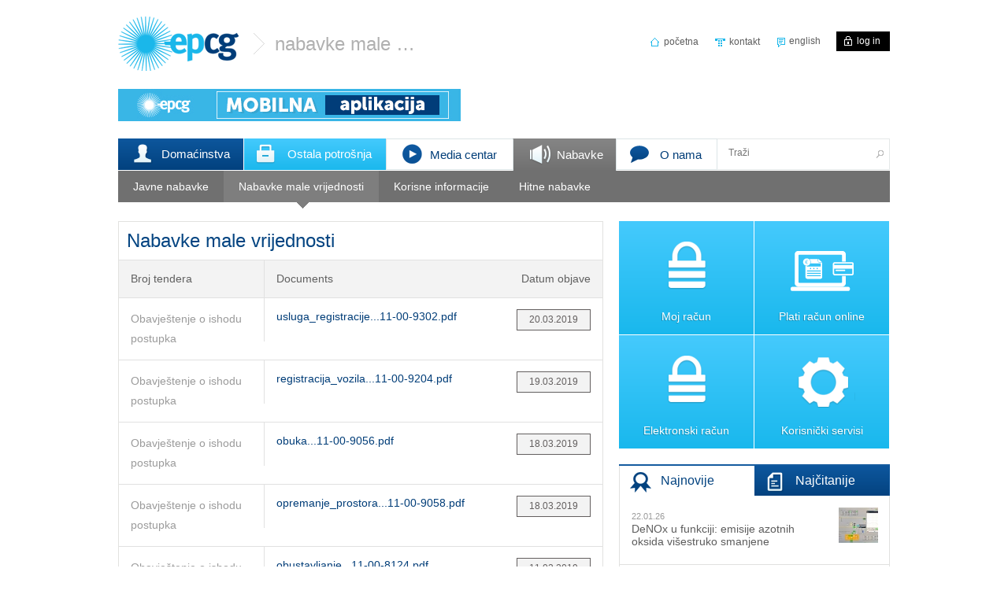

--- FILE ---
content_type: text/html; charset=utf-8
request_url: https://www.epcg.com/nabavke-male-vrijednosti?page=10
body_size: 10836
content:
<!DOCTYPE html PUBLIC "-//W3C//DTD XHTML+RDFa 1.0//EN"

<!--[if lt IE 7]> <html class="no-js lt-ie9 lt-ie8 lt-ie7" xmlns="http://www.w3.org/1999/xhtml" xml:lang="sh" version="XHTML+RDFa 1.0" dir="ltr"
  xmlns:og="http://ogp.me/ns#"
  xmlns:article="http://ogp.me/ns/article#"
  xmlns:book="http://ogp.me/ns/book#"
  xmlns:profile="http://ogp.me/ns/profile#"
  xmlns:video="http://ogp.me/ns/video#"
  xmlns:product="http://ogp.me/ns/product#"
  xmlns:content="http://purl.org/rss/1.0/modules/content/"
  xmlns:dc="http://purl.org/dc/terms/"
  xmlns:foaf="http://xmlns.com/foaf/0.1/"
  xmlns:rdfs="http://www.w3.org/2000/01/rdf-schema#"
  xmlns:sioc="http://rdfs.org/sioc/ns#"
  xmlns:sioct="http://rdfs.org/sioc/types#"
  xmlns:skos="http://www.w3.org/2004/02/skos/core#"
  xmlns:xsd="http://www.w3.org/2001/XMLSchema#"> <![endif]-->
<!--[if IE 7]>    <html class="no-js lt-ie10 lt-ie9 lt-ie8 ie7" xmlns="http://www.w3.org/1999/xhtml" xml:lang="sh" version="XHTML+RDFa 1.0" dir="ltr"
  xmlns:og="http://ogp.me/ns#"
  xmlns:article="http://ogp.me/ns/article#"
  xmlns:book="http://ogp.me/ns/book#"
  xmlns:profile="http://ogp.me/ns/profile#"
  xmlns:video="http://ogp.me/ns/video#"
  xmlns:product="http://ogp.me/ns/product#"
  xmlns:content="http://purl.org/rss/1.0/modules/content/"
  xmlns:dc="http://purl.org/dc/terms/"
  xmlns:foaf="http://xmlns.com/foaf/0.1/"
  xmlns:rdfs="http://www.w3.org/2000/01/rdf-schema#"
  xmlns:sioc="http://rdfs.org/sioc/ns#"
  xmlns:sioct="http://rdfs.org/sioc/types#"
  xmlns:skos="http://www.w3.org/2004/02/skos/core#"
  xmlns:xsd="http://www.w3.org/2001/XMLSchema#"> <![endif]-->
<!--[if IE 8]>    <html class="no-js lt-ie10 lt-ie9 ie8" xmlns="http://www.w3.org/1999/xhtml" xml:lang="sh" version="XHTML+RDFa 1.0" dir="ltr"
  xmlns:og="http://ogp.me/ns#"
  xmlns:article="http://ogp.me/ns/article#"
  xmlns:book="http://ogp.me/ns/book#"
  xmlns:profile="http://ogp.me/ns/profile#"
  xmlns:video="http://ogp.me/ns/video#"
  xmlns:product="http://ogp.me/ns/product#"
  xmlns:content="http://purl.org/rss/1.0/modules/content/"
  xmlns:dc="http://purl.org/dc/terms/"
  xmlns:foaf="http://xmlns.com/foaf/0.1/"
  xmlns:rdfs="http://www.w3.org/2000/01/rdf-schema#"
  xmlns:sioc="http://rdfs.org/sioc/ns#"
  xmlns:sioct="http://rdfs.org/sioc/types#"
  xmlns:skos="http://www.w3.org/2004/02/skos/core#"
  xmlns:xsd="http://www.w3.org/2001/XMLSchema#"> <![endif]-->
<!--[if IE 9]>    <html class="no-js lt-ie10 ie9" xmlns="http://www.w3.org/1999/xhtml" xml:lang="sh" version="XHTML+RDFa 1.0" dir="ltr"
  xmlns:og="http://ogp.me/ns#"
  xmlns:article="http://ogp.me/ns/article#"
  xmlns:book="http://ogp.me/ns/book#"
  xmlns:profile="http://ogp.me/ns/profile#"
  xmlns:video="http://ogp.me/ns/video#"
  xmlns:product="http://ogp.me/ns/product#"
  xmlns:content="http://purl.org/rss/1.0/modules/content/"
  xmlns:dc="http://purl.org/dc/terms/"
  xmlns:foaf="http://xmlns.com/foaf/0.1/"
  xmlns:rdfs="http://www.w3.org/2000/01/rdf-schema#"
  xmlns:sioc="http://rdfs.org/sioc/ns#"
  xmlns:sioct="http://rdfs.org/sioc/types#"
  xmlns:skos="http://www.w3.org/2004/02/skos/core#"
  xmlns:xsd="http://www.w3.org/2001/XMLSchema#"> <![endif]-->
<!--[if gt IE 9]><!--> <html class="no-js" xmlns="http://www.w3.org/1999/xhtml" xml:lang="sh" version="XHTML+RDFa 1.0" dir="ltr"
  xmlns:og="http://ogp.me/ns#"
  xmlns:article="http://ogp.me/ns/article#"
  xmlns:book="http://ogp.me/ns/book#"
  xmlns:profile="http://ogp.me/ns/profile#"
  xmlns:video="http://ogp.me/ns/video#"
  xmlns:product="http://ogp.me/ns/product#"
  xmlns:content="http://purl.org/rss/1.0/modules/content/"
  xmlns:dc="http://purl.org/dc/terms/"
  xmlns:foaf="http://xmlns.com/foaf/0.1/"
  xmlns:rdfs="http://www.w3.org/2000/01/rdf-schema#"
  xmlns:sioc="http://rdfs.org/sioc/ns#"
  xmlns:sioct="http://rdfs.org/sioc/types#"
  xmlns:skos="http://www.w3.org/2004/02/skos/core#"
  xmlns:xsd="http://www.w3.org/2001/XMLSchema#"> <!--<![endif]-->

<head profile="http://www.w3.org/1999/xhtml/vocab">

  <!-- no-js -->
  <script type="text/javascript">(function(H){H.className=H.className.replace(/\bno-js\b/,'js')})(document.documentElement)</script>
  
  <script type="text/javascript" src="https://maps.google.com/maps/api/js?v=3&amp;language=sh&amp;sensor=false"></script>
  
  <!-- X-UA-Compatible -->
  <meta http-equiv="X-UA-Compatible" content="IE=edge,chrome=1" />


<meta property="og:title" content="" />
<meta property="og:image" content="" />

<meta name="twitter:image" content="" />

  <title> Nabavke male vrijednosti | Elektroprivreda Crne Gore AD Nikšić</title>

  <meta http-equiv="Content-Type" content="text/html; charset=utf-8" />
<link rel="shortcut icon" href="https://www.epcg.com/sites/epcg.com/themes/epcg/favicon.ico" type="image/vnd.microsoft.icon" />
<meta name="generator" content="Drupal 7 (http://drupal.org)" />
<link rel="canonical" href="https://www.epcg.com/nabavke-male-vrijednosti" />
<link rel="shortlink" href="https://www.epcg.com/taxonomy/term/1503" />
<meta property="og:site_name" content="Elektroprivreda Crne Gore AD Nikšić" />
<meta property="og:type" content="article" />
<meta property="og:url" content="https://www.epcg.com/nabavke-male-vrijednosti" />
<meta property="og:title" content="Nabavke male vrijednosti" />

  <style type="text/css" media="all">
@import url("https://www.epcg.com/modules/system/system.base.css?t91741");
@import url("https://www.epcg.com/modules/system/system.menus.css?t91741");
@import url("https://www.epcg.com/modules/system/system.messages.css?t91741");
@import url("https://www.epcg.com/modules/system/system.theme.css?t91741");
</style>
<style type="text/css" media="all">
@import url("https://www.epcg.com/sites/all/modules/calendar/css/calendar_multiday.css?t91741");
@import url("https://www.epcg.com/modules/comment/comment.css?t91741");
@import url("https://www.epcg.com/sites/epcg.com/modules/date/date_api/date.css?t91741");
@import url("https://www.epcg.com/sites/epcg.com/modules/date/date_popup/themes/datepicker.1.7.css?t91741");
@import url("https://www.epcg.com/sites/epcg.com/modules/date/date_repeat_field/date_repeat_field.css?t91741");
@import url("https://www.epcg.com/modules/field/theme/field.css?t91741");
@import url("https://www.epcg.com/sites/all/modules/field_hidden/field_hidden.css?t91741");
@import url("https://www.epcg.com/modules/node/node.css?t91741");
@import url("https://www.epcg.com/modules/search/search.css?t91741");
@import url("https://www.epcg.com/modules/user/user.css?t91741");
@import url("https://www.epcg.com/sites/epcg.com/modules/views/css/views.css?t91741");
@import url("https://www.epcg.com/sites/all/modules/ckeditor/css/ckeditor.css?t91741");
</style>
<style type="text/css" media="all">
@import url("https://www.epcg.com/sites/all/modules/custom/bild_menu_api/css/om-lists.css?t91741");
@import url("https://www.epcg.com/sites/all/libraries/colorbox/epcg/colorbox.css?t91741");
@import url("https://www.epcg.com/sites/all/modules/contrib/ctools/css/ctools.css?t91741");
@import url("https://www.epcg.com/sites/all/modules/panels/css/panels.css?t91741");
@import url("https://www.epcg.com/sites/all/modules/rate/rate.css?t91741");
@import url("https://www.epcg.com/sites/all/libraries/superfish/css/superfish.css?t91741");
@import url("https://www.epcg.com/sites/all/libraries/superfish/css/superfish-vertical.css?t91741");
@import url("https://www.epcg.com/sites/all/libraries/superfish/css/superfish-navbar.css?t91741");
@import url("https://www.epcg.com/sites/all/modules/video/css/video.css?t91741");
@import url("https://www.epcg.com/sites/epcg.com/themes/epcg/layouts/right-sidebar/right-sidebar.css?t91741");
@import url("https://www.epcg.com/sites/epcg.com/modules/bild_banner_links/css/horizontal_carousel.css?t91741");
@import url("https://www.epcg.com/sites/epcg.com/modules/quicktabs/css/quicktabs.css?t91741");
@import url("https://www.epcg.com/modules/locale/locale.css?t91741");
</style>
<style type="text/css" media="all">
@import url("https://www.epcg.com/sites/epcg.com/themes/epcg/css/leaflet.css?t91741");
@import url("https://www.epcg.com/sites/epcg.com/themes/epcg/css/chosen.css?t91741");
@import url("https://www.epcg.com/sites/epcg.com/themes/epcg/css/global.css?t91741");
</style>

  <!-- AddThis -->
  <script type="text/javascript">
    var addthis_config = {
      // "data_track_addressbar": true,
      ui_language: "bs",
      services_overlay:'email, more',
      ui_click: true
    };
  </script>
  <script type="text/javascript" src="https://s7.addthis.com/js/250/addthis_widget.js#pubid=ra-50362a663023f6b0"></script>

  <script type="text/javascript" src="https://www.epcg.com/sites/all/modules/jquery_update/replace/jquery/1.7/jquery.min.js?v=1.7.1"></script>
<script type="text/javascript" src="https://www.epcg.com/misc/jquery.once.js?v=1.2"></script>
<script type="text/javascript" src="https://www.epcg.com/misc/drupal.js?t91741"></script>
<script type="text/javascript" src="https://www.epcg.com/sites/all/modules/jquery_update/replace/misc/jquery.form.min.js?v=2.69"></script>
<script type="text/javascript" src="https://www.epcg.com/sites/all/modules/jquery_update/replace/ui/external/jquery.cookie.js?v=67fb34f6a866c40d0570"></script>
<script type="text/javascript" src="https://www.epcg.com/misc/ajax.js?v=7.56"></script>
<script type="text/javascript" src="https://www.epcg.com/sites/all/modules/admin_menu/admin_devel/admin_devel.js?t91741"></script>
<script type="text/javascript" src="https://www.epcg.com/misc/progress.js?t91741"></script>
<script type="text/javascript" src="https://www.epcg.com/sites/epcg.com/files/languages/sh_4H3d6ebXAd-TY8ynSI70TmiaK55ZtD9a2Pseum420j8.js?t91741"></script>
<script type="text/javascript" src="https://www.epcg.com/sites/epcg.com/modules/select_with_style/select_with_style.js?t91741"></script>
<script type="text/javascript" src="https://www.epcg.com/sites/all/modules/custom/bild_menu_api/js/custom.js?t91741"></script>
<script type="text/javascript" src="https://www.epcg.com/sites/all/libraries/colorbox/colorbox/jquery.colorbox-min.js?t91741"></script>
<script type="text/javascript" src="https://www.epcg.com/sites/all/modules/colorbox/js/colorbox.js?t91741"></script>
<script type="text/javascript" src="https://www.epcg.com/sites/all/modules/colorbox/js/colorbox_load.js?t91741"></script>
<script type="text/javascript" src="https://www.epcg.com/sites/all/modules/colorbox/js/colorbox_inline.js?t91741"></script>
<script type="text/javascript" src="https://www.epcg.com/sites/all/libraries/superfish/jquery.hoverIntent.minified.js?t91741"></script>
<script type="text/javascript" src="https://www.epcg.com/sites/all/libraries/superfish/jquery.bgiframe.min.js?t91741"></script>
<script type="text/javascript" src="https://www.epcg.com/sites/all/libraries/superfish/superfish.js?t91741"></script>
<script type="text/javascript" src="https://www.epcg.com/sites/all/libraries/superfish/supersubs.js?t91741"></script>
<script type="text/javascript" src="https://www.epcg.com/sites/all/libraries/superfish/supposition.js?t91741"></script>
<script type="text/javascript" src="https://www.epcg.com/sites/all/libraries/superfish/sftouchscreen.js?t91741"></script>
<script type="text/javascript" src="https://www.epcg.com/sites/epcg.com/modules/superfish/superfish.js?t91741"></script>
<script type="text/javascript" src="https://www.epcg.com/sites/all/modules/video/js/video.js?t91741"></script>
<script type="text/javascript" src="https://www.epcg.com/sites/epcg.com/modules/bild_banner_links/js/jquery.cycle.all.min.js?t91741"></script>
<script type="text/javascript" src="https://www.epcg.com/sites/epcg.com/modules/bild_banner_links/js/carousel.js?t91741"></script>
<script type="text/javascript" src="https://www.epcg.com/sites/epcg.com/modules/views/js/base.js?t91741"></script>
<script type="text/javascript" src="https://www.epcg.com/sites/epcg.com/modules/quicktabs/js/quicktabs.js?t91741"></script>
<script type="text/javascript" src="https://www.epcg.com/sites/epcg.com/modules/views/js/ajax_view.js?t91741"></script>
<script type="text/javascript" src="https://www.epcg.com/sites/epcg.com/modules/bild_epcg_mojracun_user/js/jquery.xdomainajax.js?t91741"></script>
<script type="text/javascript" src="https://www.epcg.com/sites/epcg.com/modules/bild_epcg_mojracun_user/js/bild_epcg_mojracun_user.js?t91741"></script>
<script type="text/javascript" src="https://www.epcg.com/sites/epcg.com/themes/epcg/js/jquery.fontscale.js?t91741"></script>
<script type="text/javascript" src="https://www.epcg.com/sites/epcg.com/themes/epcg/js/jquery.mousewheel.js?t91741"></script>
<script type="text/javascript" src="https://www.epcg.com/sites/epcg.com/themes/epcg/js/interactive-map-gmap.js?t91741"></script>
<script type="text/javascript" src="https://www.epcg.com/sites/epcg.com/themes/epcg/js/epcg-interactive-map.js?t91741"></script>
<script type="text/javascript" src="https://www.epcg.com/sites/epcg.com/themes/epcg/js/leaflet.js?t91741"></script>
<script type="text/javascript" src="https://www.epcg.com/sites/epcg.com/themes/epcg/js/epcg-table-forms.js?t91741"></script>
<script type="text/javascript" src="https://www.epcg.com/sites/epcg.com/themes/epcg/js/bill-map.js?t91741"></script>
<script type="text/javascript" src="https://www.epcg.com/sites/epcg.com/themes/epcg/js/service-info-filter.js?t91741"></script>
<script type="text/javascript" src="https://www.epcg.com/sites/epcg.com/themes/epcg/js/chosen.jquery.min.js?t91741"></script>
<script type="text/javascript" src="https://www.epcg.com/sites/epcg.com/themes/epcg/js/jquery.jscrollpane.min.js?t91741"></script>
<script type="text/javascript" src="https://www.epcg.com/sites/epcg.com/themes/epcg/js/jquery.tinyscrollbar.min.js?t91741"></script>
<script type="text/javascript" src="https://www.epcg.com/sites/epcg.com/themes/epcg/js/taxonomy_slideshow.js?t91741"></script>
<script type="text/javascript" src="https://www.epcg.com/sites/epcg.com/themes/epcg/js/global.js?t91741"></script>
<script type="text/javascript">
<!--//--><![CDATA[//><!--
jQuery.extend(Drupal.settings, {"basePath":"\/","pathPrefix":"","ajaxPageState":{"theme":"epcg","theme_token":"RZ9YWWLUpKSLYnfzhSglvX_ZvOTt8gCU4oWdxm71Ep8","js":{"sites\/all\/modules\/jquery_update\/replace\/jquery\/1.7\/jquery.min.js":1,"misc\/jquery.once.js":1,"misc\/drupal.js":1,"sites\/all\/modules\/jquery_update\/replace\/misc\/jquery.form.min.js":1,"sites\/all\/modules\/jquery_update\/replace\/ui\/external\/jquery.cookie.js":1,"misc\/ajax.js":1,"sites\/all\/modules\/admin_menu\/admin_devel\/admin_devel.js":1,"misc\/progress.js":1,"public:\/\/languages\/sh_4H3d6ebXAd-TY8ynSI70TmiaK55ZtD9a2Pseum420j8.js":1,"sites\/epcg.com\/modules\/select_with_style\/select_with_style.js":1,"sites\/all\/modules\/custom\/bild_menu_api\/js\/custom.js":1,"sites\/all\/libraries\/colorbox\/colorbox\/jquery.colorbox-min.js":1,"sites\/all\/modules\/colorbox\/js\/colorbox.js":1,"sites\/all\/modules\/colorbox\/js\/colorbox_load.js":1,"sites\/all\/modules\/colorbox\/js\/colorbox_inline.js":1,"sites\/all\/libraries\/superfish\/jquery.hoverIntent.minified.js":1,"sites\/all\/libraries\/superfish\/jquery.bgiframe.min.js":1,"sites\/all\/libraries\/superfish\/superfish.js":1,"sites\/all\/libraries\/superfish\/supersubs.js":1,"sites\/all\/libraries\/superfish\/supposition.js":1,"sites\/all\/libraries\/superfish\/sftouchscreen.js":1,"sites\/epcg.com\/modules\/superfish\/superfish.js":1,"sites\/all\/modules\/video\/js\/video.js":1,"sites\/epcg.com\/modules\/bild_banner_links\/js\/jquery.cycle.all.min.js":1,"sites\/epcg.com\/modules\/bild_banner_links\/js\/carousel.js":1,"sites\/epcg.com\/modules\/views\/js\/base.js":1,"sites\/epcg.com\/modules\/quicktabs\/js\/quicktabs.js":1,"sites\/epcg.com\/modules\/views\/js\/ajax_view.js":1,"sites\/epcg.com\/modules\/bild_epcg_mojracun_user\/js\/jquery.xdomainajax.js":1,"sites\/epcg.com\/modules\/bild_epcg_mojracun_user\/js\/bild_epcg_mojracun_user.js":1,"sites\/epcg.com\/themes\/epcg\/js\/jquery.fontscale.js":1,"sites\/epcg.com\/themes\/epcg\/js\/jquery.mousewheel.js":1,"sites\/epcg.com\/themes\/epcg\/js\/interactive-map-gmap.js":1,"sites\/epcg.com\/themes\/epcg\/js\/epcg-interactive-map.js":1,"sites\/epcg.com\/themes\/epcg\/js\/leaflet.js":1,"sites\/epcg.com\/themes\/epcg\/js\/epcg-table-forms.js":1,"sites\/epcg.com\/themes\/epcg\/js\/bill-map.js":1,"sites\/epcg.com\/themes\/epcg\/js\/service-info-filter.js":1,"sites\/epcg.com\/themes\/epcg\/js\/chosen.jquery.min.js":1,"sites\/epcg.com\/themes\/epcg\/js\/jquery.jscrollpane.min.js":1,"sites\/epcg.com\/themes\/epcg\/js\/jquery.tinyscrollbar.min.js":1,"sites\/epcg.com\/themes\/epcg\/js\/taxonomy_slideshow.js":1,"sites\/epcg.com\/themes\/epcg\/js\/global.js":1},"css":{"modules\/system\/system.base.css":1,"modules\/system\/system.menus.css":1,"modules\/system\/system.messages.css":1,"modules\/system\/system.theme.css":1,"sites\/all\/modules\/calendar\/css\/calendar_multiday.css":1,"modules\/comment\/comment.css":1,"sites\/epcg.com\/modules\/date\/date_api\/date.css":1,"sites\/epcg.com\/modules\/date\/date_popup\/themes\/datepicker.1.7.css":1,"sites\/epcg.com\/modules\/date\/date_repeat_field\/date_repeat_field.css":1,"modules\/field\/theme\/field.css":1,"sites\/all\/modules\/field_hidden\/field_hidden.css":1,"modules\/node\/node.css":1,"modules\/search\/search.css":1,"modules\/user\/user.css":1,"sites\/epcg.com\/modules\/views\/css\/views.css":1,"sites\/all\/modules\/ckeditor\/css\/ckeditor.css":1,"sites\/all\/modules\/custom\/bild_menu_api\/css\/om-lists.css":1,"sites\/all\/libraries\/colorbox\/epcg\/colorbox.css":1,"sites\/all\/modules\/contrib\/ctools\/css\/ctools.css":1,"sites\/all\/modules\/panels\/css\/panels.css":1,"sites\/all\/modules\/rate\/rate.css":1,"sites\/all\/libraries\/superfish\/css\/superfish.css":1,"sites\/all\/libraries\/superfish\/css\/superfish-vertical.css":1,"sites\/all\/libraries\/superfish\/css\/superfish-navbar.css":1,"sites\/all\/modules\/video\/css\/video.css":1,"sites\/epcg.com\/themes\/epcg\/layouts\/right-sidebar\/right-sidebar.css":1,"sites\/epcg.com\/modules\/bild_banner_links\/css\/horizontal_carousel.css":1,"sites\/epcg.com\/modules\/quicktabs\/css\/quicktabs.css":1,"modules\/locale\/locale.css":1,"sites\/epcg.com\/themes\/epcg\/css\/leaflet.css":1,"sites\/epcg.com\/themes\/epcg\/css\/chosen.css":1,"sites\/epcg.com\/themes\/epcg\/css\/global.css":1}},"colorbox":{"transition":"elastic","speed":"350","opacity":"0.85","slideshow":false,"slideshowAuto":true,"slideshowSpeed":"2500","slideshowStart":"start slideshow","slideshowStop":"stop slideshow","current":"{current} of {total}","previous":"\u00ab Prev","next":"Next \u00bb","close":"Close","overlayClose":true,"maxWidth":"100%","maxHeight":"100%","initialWidth":"300","initialHeight":"100","fixed":true,"__drupal_alter_by_ref":["sites\/all\/libraries\/colorbox\/epcg"]},"better_exposed_filters":{"views":{"javne_nabavke":{"displays":{"panel_pane_3":{"filters":[]}}},"newest_tabs_news":{"displays":{"panel_pane_1":{"filters":[]}}}}},"ajax":{"quicktabs-tab-najnovije_naj_itanije-0":{"progress":{"message":"","type":"throbber"},"event":"click","url":"\/quicktabs\/ajax\/najnovije_naj_itanije\/0\/view\/newest_tabs_news\/panel_pane_1\/1\/taxonomy%252Fterm%252F1503\/"},"quicktabs-tab-najnovije_naj_itanije-1":{"progress":{"message":"","type":"throbber"},"event":"click","url":"\/quicktabs\/ajax\/najnovije_naj_itanije\/1\/view\/newest_tabs_news\/panel_pane_2\/2\/taxonomy%252Fterm%252F1503\/"}},"urlIsAjaxTrusted":{"\/quicktabs\/ajax\/najnovije_naj_itanije\/0\/view\/newest_tabs_news\/panel_pane_1\/1\/taxonomy%252Fterm%252F1503\/":true,"\/quicktabs\/ajax\/najnovije_naj_itanije\/1\/view\/newest_tabs_news\/panel_pane_2\/2\/taxonomy%252Fterm%252F1503\/":true,"\/nabavke-male-vrijednosti?page=10":true},"quicktabs":{"qt_najnovije_naj_itanije":{"name":"najnovije_naj_itanije","tabs":[{"vid":"newest_tabs_news","display":"panel_pane_1","args":"","liTagClass":"","relTag":"","tabpageClass":"","javascriptCallback":"","view_path":"taxonomy%2Fterm%2F1503","view_dom_id":1,"ajax_args":"","actual_args":[]},{"vid":"newest_tabs_news","display":"panel_pane_2","args":"","liTagClass":"","relTag":"","tabpageClass":"","javascriptCallback":"","view_path":"taxonomy%2Fterm%2F1503","view_dom_id":2,"ajax_args":"","actual_args":[]}],"better_exposed_filters":{"views":{"javne_nabavke":{"displays":{"panel_pane_3":{"filters":[]}}}}}}}});
//--><!]]>
</script>

  <!-- Google Analytics -->
  <script>
    (function(i,s,o,g,r,a,m){i['GoogleAnalyticsObject']=r;i[r]=i[r]||function(){
    (i[r].q=i[r].q||[]).push(arguments)},i[r].l=1*new Date();a=s.createElement(o),
    m=s.getElementsByTagName(o)[0];a.async=1;a.src=g;m.parentNode.insertBefore(a,m)
    })(window,document,'script','//www.google-analytics.com/analytics.js','ga');

    ga('create', 'UA-23936966-1', 'auto', {'allowLinker': true});
    ga('require', 'linker');
    ga('linker:autoLink', ['racun.epcg.com'] );
    ga('send', 'pageview');

  </script>

  
</head>

<body class="html not-front not-logged-in no-sidebars page-taxonomy page-taxonomy-term page-taxonomy-term- page-taxonomy-term-1503 bordered-panel i18n-sh" >

  <div id="fb-root"></div>
  <script>(function(d, s, id) {
    var js, fjs = d.getElementsByTagName(s)[0];
    if (d.getElementById(id)) return;
    js = d.createElement(s); js.id = id;
    js.src = "//connect.facebook.net/en_US/all.js#xfbml=1&appId=204083222992880";
    fjs.parentNode.insertBefore(js, fjs);
  }(document, 'script', 'facebook-jssdk'));</script>

    

<div class="main-container">

  <div class="main-wrapper">

    <div id="header" class="header">
      <div id="logo" class="logo">
        <a href="/" rel="home">
          <img src="https://www.epcg.com/sites/epcg.com/themes/epcg/logo.png" alt="EPCG Logo" />
        </a>
        <div class="logo-current-page"><span class="icon"></span>Nabavke male vrijednosti</div>      </div><!--/logo-->

        <div id="header_top" class="region region-header-top clearfix">
    <div id="block-bild-epcg-mojracun-user-bild-epcg-mojracun-user-block" class="block block-bild-epcg-mojracun-user header-login-link float-right">

    
    
  
  <div class="content">
      </div>
</div>
<div id="block-locale-language" class="block block-locale language-switch float-right">

    
    
  
  <div class="content">
    <ul class="language-switcher-locale-url"><li class="sh first active"><a href="/nabavke-male-vrijednosti" class="language-link active" xml:lang="sh" title="Nabavke male vrijednosti">Crnogorski</a></li>
<li class="en last"><a href="/en/nabavke-male-vrijednosti" class="language-link" xml:lang="en" title="Low value procurement">English</a></li>
</ul>  </div>
</div>
<div id="block-menu-menu-header-top-menu" class="block block-menu header-top-menu float-right">

    
    
  
  <div class="content">
    <ul class="menu"><li class="first leaf level-1"><a href="/" class="home-icon"><span class="icon"></span>početna</a></li>
<li class="leaf sitemap-icon level-1"><a href="/site-map" class="sitemap-icon"><span class="icon"></span>sajt mapa</a></li>
<li class="last leaf level-1"><a href="/o-nama/kontakti" class="contact-icon"><span class="icon"></span>kontakt</a></li>
</ul>  </div>
</div>
  </div><!-- /header_top -->
        <div id="header_bottom" class="region region-header-bottom clearfix">
    <div id="block-block-19" class="block block-block ">

    
    
  
  <div class="content">
    <div><a href="https://play.google.com/store/apps/details?id=com.orange.epcg" target="_blank"><img src="/sites/admin.epcg.com/files/mob-app-animated-banner.gif" width="755" height="41" /></a></div>

<div> </div>
  </div>
</div>
<div id="block-apachesolr-panels-search-form" class="block block-apachesolr-panels header-search-form float-right">

    
    
  
  <div class="content">
    <form action="/nabavke-male-vrijednosti?page=10" method="post" id="apachesolr-panels-search-block" accept-charset="UTF-8"><div><div class="form-item form-type-textfield form-item-apachesolr-panels-search-form">
  <label class="element-invisible" for="edit-apachesolr-panels-search-form">Traži </label>
 <input title="Enter the terms you wish to search for." placeholder="Traži" type="text" id="edit-apachesolr-panels-search-form" name="apachesolr_panels_search_form" value="" size="15" maxlength="128" class="form-text" />
</div>
<input type="hidden" name="form_build_id" value="form-plRm6G0w4VlCnPjB_9D8wMv3mp0iXWX0B4zIsfIL3e8" />
<input type="hidden" name="form_id" value="apachesolr_panels_search_block" />
<div class="form-actions form-wrapper" id="edit-actions"><input id="search_button" type="submit" name="op" value="Traži" class="form-submit" /></div></div></form>  </div>
</div>
<div id="block-menu-block-3" class="block block-menu-block main-menu">

    
    
  
  <div class="content">
    <div class="menu-block-wrapper menu-block-3 menu-name-main-menu parent-mlid-0 menu-level-1">
  <ul class="menu"><li class="first collapsed menu-mlid-814 household-item level-1"><a href="/domacinstva" class="household-item"><span class="icon"></span>Domaćinstva<span class="overlay"></span></a></li>
<li class="collapsed menu-mlid-835 other-consumption-item level-1"><a href="/ostala-potrosnja" class="other-consumption-item"><span class="icon"></span>Ostala potrošnja<span class="overlay"></span></a></li>
<li class="collapsed menu-mlid-857 media-center-item level-1"><a href="/media-centar" class="media-center-item"><span class="icon"></span>Media centar<span class="overlay"></span></a></li>
<li class="expanded active-trail menu-mlid-2285 public-procurement-item level-1"><a href="/javne-nabavke" class="public-procurement-item active-trail"><span class="icon"></span>Nabavke<span class="overlay"></span></a><ul class="menu"><li class="first leaf menu-mlid-4250 level-2"><a href="/javne-nabavke"><span class="icon"></span>Javne nabavke<span class="overlay"></span></a></li>
<li class="leaf active-trail active menu-mlid-8194 level-2"><a href="/nabavke-male-vrijednosti" class="active-trail active"><span class="icon"></span>Nabavke male vrijednosti<span class="overlay"></span></a></li>
<li class="leaf menu-mlid-2361 level-2"><a href="/javne-nabavke/korisne-informacije"><span class="icon"></span>Korisne informacije<span class="overlay"></span></a></li>
<li class="last leaf menu-mlid-8212 level-2"><a href="/javne-nabavke/hitne-nabavke"><span class="icon"></span>Hitne nabavke<span class="overlay"></span></a></li>
</ul></li>
<li class="last collapsed menu-mlid-2280 about-item level-1"><a href="/o-nama/o-nama" class="about-item"><span class="icon"></span>O nama<span class="overlay"></span></a></li>
</ul></div>
  </div>
</div>
<div id="block-block-15" class="block block-block ">

    
    
  
  <div class="content">
    <!-- TTTT -->
  </div>
</div>
  </div><!-- /header_bottom -->

    </div><!-- /header -->

    
    
    
    
      
      <div id="content" class="region region-content clearfix">
    <div id="block-system-main" class="block block-system ">

    
    
  
  <div class="content">
    

<div class="panel-display panel-right-sidebar" >

	
	<div class="panel-main-content-wrapper clearfix "><!-- Ako nema sidebara dodaj no-sidebar klasu -->

		 <div class="panel-main-content">

	    	
        <div class="main-content-middle clearfix">
          <div class="panel-pane pane-views-panes pane-javne-nabavke-panel-pane-3"  >
  
      
  
  <div class="pane-content">
    <div class="view view-javne-nabavke view-id-javne_nabavke view-display-id-panel_pane_3 javne-nabavke full-pager male-vrijednosti view-dom-id-2d9a2106207479e91e6e2a1c4e023fb2">
            <div class="view-header">
      <div class="clearfix">
  <h1 class="title float-left" style="font-size: 1.5em;">Nabavke male vrijednosti</h1>
</div>
<div class="labels clearfix">
  <div class="cell first">Broj tendera</div>
  <div class="cell middle">
    <span class="left">Documents</span>
    <span class="right">Datum objave</span>
  </div>
</div>    </div>
  
  
  
      <div class="view-content">
          <div class="item clearfix first odd">
        
          <div class="cell number">Obavještenje o ishodu postupka</div>
<div class="cell middle-box">
  <span class="file"><img class="file-icon" alt="PDF icon" title="application/pdf" src="/modules/file/icons/application-pdf.png" /> <a href="https://www.epcg.com/sites/epcg.com/files/usluga_registracije...11-00-9302.pdf" type="application/pdf; length=616355">usluga_registracije...11-00-9302.pdf</a></span>
  <div class="date-box red"><span class="date-display-single" property="dc:date" datatype="xsd:dateTime" content="2019-03-20T15:45:00+01:00">20.03.2019</span></div>
</div>      </div>
      <div class="item clearfix even">
        
          <div class="cell number">Obavještenje o ishodu postupka</div>
<div class="cell middle-box">
  <span class="file"><img class="file-icon" alt="PDF icon" title="application/pdf" src="/modules/file/icons/application-pdf.png" /> <a href="https://www.epcg.com/sites/epcg.com/files/registracija_vozila...11-00-9204.pdf" type="application/pdf; length=388197">registracija_vozila...11-00-9204.pdf</a></span>
  <div class="date-box red"><span class="date-display-single" property="dc:date" datatype="xsd:dateTime" content="2019-03-19T14:45:00+01:00">19.03.2019</span></div>
</div>      </div>
      <div class="item clearfix odd">
        
          <div class="cell number">Obavještenje o ishodu postupka</div>
<div class="cell middle-box">
  <span class="file"><img class="file-icon" alt="PDF icon" title="application/pdf" src="/modules/file/icons/application-pdf.png" /> <a href="https://www.epcg.com/sites/epcg.com/files/obuka...11-00-9056.pdf" type="application/pdf; length=380998">obuka...11-00-9056.pdf</a></span>
  <div class="date-box red"><span class="date-display-single" property="dc:date" datatype="xsd:dateTime" content="2019-03-18T15:30:00+01:00">18.03.2019</span></div>
</div>      </div>
      <div class="item clearfix even">
        
          <div class="cell number">Obavještenje o ishodu postupka</div>
<div class="cell middle-box">
  <span class="file"><img class="file-icon" alt="PDF icon" title="application/pdf" src="/modules/file/icons/application-pdf.png" /> <a href="https://www.epcg.com/sites/epcg.com/files/opremanje_prostora...11-00-9058.pdf" type="application/pdf; length=383887">opremanje_prostora...11-00-9058.pdf</a></span>
  <div class="date-box red"><span class="date-display-single" property="dc:date" datatype="xsd:dateTime" content="2019-03-18T15:30:00+01:00">18.03.2019</span></div>
</div>      </div>
      <div class="item clearfix odd">
        
          <div class="cell number">Obavještenje o ishodu postupka</div>
<div class="cell middle-box">
  <span class="file"><img class="file-icon" alt="PDF icon" title="application/pdf" src="/modules/file/icons/application-pdf.png" /> <a href="https://www.epcg.com/sites/epcg.com/files/obustavljanje...11-00-8124.pdf" type="application/pdf; length=239487">obustavljanje...11-00-8124.pdf</a></span>
  <div class="date-box red"><span class="date-display-single" property="dc:date" datatype="xsd:dateTime" content="2019-03-11T15:30:00+01:00">11.03.2019</span></div>
</div>      </div>
      <div class="item clearfix even">
        
          <div class="cell number">Obavještenje o ishodu postupka</div>
<div class="cell middle-box">
  <span class="file"><img class="file-icon" alt="PDF icon" title="application/pdf" src="/modules/file/icons/application-pdf.png" /> <a href="https://www.epcg.com/sites/epcg.com/files/odrzavanje...11-00-8094.pdf" type="application/pdf; length=380231">odrzavanje...11-00-8094.pdf</a></span>
  <div class="date-box red"><span class="date-display-single" property="dc:date" datatype="xsd:dateTime" content="2019-03-11T14:30:00+01:00">11.03.2019</span></div>
</div>      </div>
      <div class="item clearfix odd">
        
          <div class="cell number">Obavještenje o ishodu postupka</div>
<div class="cell middle-box">
  <span class="file"><img class="file-icon" alt="PDF icon" title="application/pdf" src="/modules/file/icons/application-pdf.png" /> <a href="https://www.epcg.com/sites/epcg.com/files/video_nadzor...11-00-7987.pdf" type="application/pdf; length=380218">video_nadzor...11-00-7987.pdf</a></span>
  <div class="date-box red"><span class="date-display-single" property="dc:date" datatype="xsd:dateTime" content="2019-03-11T14:15:00+01:00">11.03.2019</span></div>
</div>      </div>
      <div class="item clearfix even">
        
          <div class="cell number">Obavještenje o ishodu postupka</div>
<div class="cell middle-box">
  <span class="file"><img class="file-icon" alt="PDF icon" title="application/pdf" src="/modules/file/icons/application-pdf.png" /> <a href="https://www.epcg.com/sites/epcg.com/files/duklov_most...11-00-7985.pdf" type="application/pdf; length=393668">duklov_most...11-00-7985.pdf</a></span>
  <div class="date-box red"><span class="date-display-single" property="dc:date" datatype="xsd:dateTime" content="2019-03-11T14:15:00+01:00">11.03.2019</span></div>
</div>      </div>
      <div class="item clearfix odd">
        
          <div class="cell number">Obavještenje o ishodu postupka</div>
<div class="cell middle-box">
  <span class="file"><img class="file-icon" alt="PDF icon" title="application/pdf" src="/modules/file/icons/application-pdf.png" /> <a href="https://www.epcg.com/sites/epcg.com/files/desktop_racunar...11-00-8096.pdf" type="application/pdf; length=381397">desktop_racunar...11-00-8096.pdf</a></span>
  <div class="date-box red"><span class="date-display-single" property="dc:date" datatype="xsd:dateTime" content="2019-03-11T14:15:00+01:00">11.03.2019</span></div>
</div>      </div>
      <div class="item clearfix even">
        
          <div class="cell number">Obavještenje o ishodu postupka</div>
<div class="cell middle-box">
  <span class="file"><img class="file-icon" alt="PDF icon" title="application/pdf" src="/modules/file/icons/application-pdf.png" /> <a href="https://www.epcg.com/sites/epcg.com/files/registracija_vozila...11-00-7839.pdf" type="application/pdf; length=442982">registracija_vozila...11-00-7839.pdf</a></span>
  <div class="date-box red"><span class="date-display-single" property="dc:date" datatype="xsd:dateTime" content="2019-03-08T15:45:00+01:00">08.03.2019</span></div>
</div>      </div>
      <div class="item clearfix odd">
        
          <div class="cell number">Obavještenje o ishodu postupka</div>
<div class="cell middle-box">
  <span class="file"><img class="file-icon" alt="PDF icon" title="application/pdf" src="/modules/file/icons/application-pdf.png" /> <a href="https://www.epcg.com/sites/epcg.com/files/nabavka_lcd_tv...11-00-7868.pdf" type="application/pdf; length=387081">nabavka_lcd_tv...11-00-7868.pdf</a></span>
  <div class="date-box red"><span class="date-display-single" property="dc:date" datatype="xsd:dateTime" content="2019-03-08T15:45:00+01:00">08.03.2019</span></div>
</div>      </div>
      <div class="item clearfix even">
        
          <div class="cell number">Obavještenje o ishodu postupka</div>
<div class="cell middle-box">
  <span class="file"><img class="file-icon" alt="PDF icon" title="application/pdf" src="/modules/file/icons/application-pdf.png" /> <a href="https://www.epcg.com/sites/epcg.com/files/nabavka_laptopa...11-00-7219.pdf" type="application/pdf; length=376348">nabavka_laptopa...11-00-7219.pdf</a></span>
  <div class="date-box red"><span class="date-display-single" property="dc:date" datatype="xsd:dateTime" content="2019-03-04T13:45:00+01:00">04.03.2019</span></div>
</div>      </div>
      <div class="item clearfix odd">
        
          <div class="cell number">Obavještenje o ishodu postupka</div>
<div class="cell middle-box">
  <span class="file"><img class="file-icon" alt="PDF icon" title="application/pdf" src="/modules/file/icons/application-pdf.png" /> <a href="https://www.epcg.com/sites/epcg.com/files/prepreg_he_piva...11-90-6782.pdf" type="application/pdf; length=781135">prepreg_he_piva...11-90-6782.pdf</a></span>
  <div class="date-box red"><span class="date-display-single" property="dc:date" datatype="xsd:dateTime" content="2019-02-28T13:45:00+01:00">28.02.2019</span></div>
</div>      </div>
      <div class="item clearfix even">
        
          <div class="cell number">Obavještenje o ishodu postupka</div>
<div class="cell middle-box">
  <span class="file"><img class="file-icon" alt="PDF icon" title="application/pdf" src="/modules/file/icons/application-pdf.png" /> <a href="https://www.epcg.com/sites/epcg.com/files/izrada_geodetskog_elaborata...20-00-682.pdf" type="application/pdf; length=399136">izrada_geodetskog_elaborata...20-00-682.pdf</a></span>
  <div class="date-box red"><span class="date-display-single" property="dc:date" datatype="xsd:dateTime" content="2019-02-22T15:45:00+01:00">22.02.2019</span></div>
</div>      </div>
      <div class="item clearfix odd">
        
          <div class="cell number">Obavještenje o ishodu postupka</div>
<div class="cell middle-box">
  <span class="file"><img class="file-icon" alt="PDF icon" title="application/pdf" src="/modules/file/icons/application-pdf.png" /> <a href="https://www.epcg.com/sites/epcg.com/files/nabavka_i_isporuka_3_fotelje_i_2_radijatora__11-90-5842.pdf" type="application/pdf; length=395887">nabavka_i_isporuka_3_fotelje_i_2_radijatora__11-90-5842.pdf</a></span>
  <div class="date-box red"><span class="date-display-single" property="dc:date" datatype="xsd:dateTime" content="2019-02-21T08:45:00+01:00">21.02.2019</span></div>
</div>      </div>
      <div class="item clearfix even">
        
          <div class="cell number">Obavještenje o ishodu postupka</div>
<div class="cell middle-box">
  <span class="file"><img class="file-icon" alt="PDF icon" title="application/pdf" src="/modules/file/icons/application-pdf.png" /> <a href="https://www.epcg.com/sites/epcg.com/files/roba_za_potrebe_kafe_kuhinje...11-90-5619.pdf" type="application/pdf; length=381060">roba_za_potrebe_kafe_kuhinje...11-90-5619.pdf</a></span>
  <div class="date-box red"><span class="date-display-single" property="dc:date" datatype="xsd:dateTime" content="2019-02-20T09:30:00+01:00">20.02.2019</span></div>
</div>      </div>
      <div class="item clearfix odd">
        
          <div class="cell number">Obavještenje o ishodu postupka</div>
<div class="cell middle-box">
  <span class="file"><img class="file-icon" alt="PDF icon" title="application/pdf" src="/modules/file/icons/application-pdf.png" /> <a href="https://www.epcg.com/sites/epcg.com/files/usluge_registracije...11-90-4972.pdf" type="application/pdf; length=390377">usluge_registracije...11-90-4972.pdf</a></span>
  <div class="date-box red"><span class="date-display-single" property="dc:date" datatype="xsd:dateTime" content="2019-02-18T15:30:00+01:00">18.02.2019</span></div>
</div>      </div>
      <div class="item clearfix last even">
        
          <div class="cell number">Obavještenje o ishodu postupka</div>
<div class="cell middle-box">
  <span class="file"><img class="file-icon" alt="PDF icon" title="application/pdf" src="/modules/file/icons/application-pdf.png" /> <a href="https://www.epcg.com/sites/epcg.com/files/popravka_mjenjaca_i_nabavka_potrebnih_djelova...11-90-4743.pdf" type="application/pdf; length=392317">popravka_mjenjaca_i_nabavka_potrebnih_djelova...11-90-4743.pdf</a></span>
  <div class="date-box red"><span class="date-display-single" property="dc:date" datatype="xsd:dateTime" content="2019-02-14T14:15:00+01:00">14.02.2019</span></div>
</div>      </div>
      </div>
  
      <h2 class="element-invisible">Pages</h2><div class="item-list"><ul class="pager"><li class="pager-first first"><a href="/nabavke-male-vrijednosti">first</a></li>
<li class="pager-previous"><a title="Go to previous page" href="/nabavke-male-vrijednosti?page=9">‹ previous</a></li>
<li class="pager-ellipsis">…</li>
<li class="pager-item"><a title="Go to page 7" href="/nabavke-male-vrijednosti?page=6">7</a></li>
<li class="pager-item"><a title="Go to page 8" href="/nabavke-male-vrijednosti?page=7">8</a></li>
<li class="pager-item"><a title="Go to page 9" href="/nabavke-male-vrijednosti?page=8">9</a></li>
<li class="pager-item"><a title="Go to page 10" href="/nabavke-male-vrijednosti?page=9">10</a></li>
<li class="pager-current">11</li>
<li class="pager-item"><a title="Go to page 12" href="/nabavke-male-vrijednosti?page=11">12</a></li>
<li class="pager-item"><a title="Go to page 13" href="/nabavke-male-vrijednosti?page=12">13</a></li>
<li class="pager-item"><a title="Go to page 14" href="/nabavke-male-vrijednosti?page=13">14</a></li>
<li class="pager-item"><a title="Go to page 15" href="/nabavke-male-vrijednosti?page=14">15</a></li>
<li class="pager-ellipsis">…</li>
<li class="pager-next"><a title="Go to next page" href="/nabavke-male-vrijednosti?page=11">next ›</a></li>
<li class="pager-last last"><a href="/nabavke-male-vrijednosti?page=23">last</a></li>
</ul></div>  
  
  
  
  
</div>  </div>

  
  </div>
        </div>

        
	    </div><!--/main-content-->

		      <div class="right-sidebar">
        
                <div class="right-sidebar-middle">
          <div class="panel-pane pane-block pane-menu-block-4 sp-20-bottom page-links pane-menu-block"  >
  
      
  
  <div class="pane-content">
    <div class="menu-block-wrapper menu-block-4 menu-name-menu-linkovi parent-mlid-6036 menu-level-1">
  <ul class="menu"><li class="first leaf menu-mlid-6637 level-2"><a href="/domacinstva/sve-informacije-o-vasem-racunu" class="login-icon"><span class="icon"></span><span class="text">Moj račun</span><span class="overlay"></span></a></li>
<li class="leaf menu-mlid-2450 level-2"><a href="https://www.racun.epcg.com/placanje-racuna" class="payment-icon"><span class="icon"></span><span class="text">Plati račun online</span><span class="overlay"></span></a></li>
<li class="leaf menu-mlid-8220 level-2"><a href="https://www.racun.epcg.com/domacinstva/elektronski-racun" class="ebill-icon"><span class="icon"></span><span class="text">Elektronski račun</span><span class="overlay"></span></a></li>
<li class="last leaf menu-mlid-6674 level-2"><a href="/domacinstva/korisnicki-servisi" class="customer-service-icon"><span class="icon"></span><span class="text">Korisnički servisi</span><span class="overlay"></span></a></li>
</ul></div>
  </div>

  
  </div>
<div class="panel-separator"></div><div class="panel-pane pane-block pane-quicktabs-najnovije-naj-itanije sp-20 pane-quicktabs"  >
  
      
  
  <div class="pane-content">
    <div  id="quicktabs-najnovije_naj_itanije" class="quicktabs-wrapper newest-tabs quicktabs-style-nostyle"><div class="item-list "><ul class="quicktabs-tabs quicktabs-style-nostyle "><li class="active  first"><a href="/nabavke-male-vrijednosti?qt-najnovije_naj_itanije=0#qt-najnovije_naj_itanije" id="quicktabs-tab-najnovije_naj_itanije-0" rel="" class="active">Najnovije</a></li>
<li class=" last"><a href="/nabavke-male-vrijednosti?qt-najnovije_naj_itanije=1#qt-najnovije_naj_itanije" id="quicktabs-tab-najnovije_naj_itanije-1" rel="" class="active">Najčitanije</a></li>
</ul></div><div id="quicktabs-container-najnovije_naj_itanije" class="quicktabs_main quicktabs-style-nostyle "><div  id="quicktabs-tabpage-najnovije_naj_itanije-0" class="quicktabs-tabpage  "><div class="view view-newest-tabs-news view-id-newest_tabs_news view-display-id-panel_pane_1 latest-news view-dom-id-1c58a9de1c664f5696c8ad8c71cc2a8f">
        
  
  
      <div class="view-content">
        <ul>
    <li class="first odd">
        
          <a href="https://www.epcg.com/media-centar/saopstenja-za-javnost/denox-u-funkciji-emisije-azotnih-oksida-visestruko-smanjene">
<span class="date">22.01.26</span>
<h3 class="title">DeNOx u funkciji: emisije azotnih oksida višestruko smanjene</h3>
<div class="image"><img typeof="foaf:Image" src="/sites/epcg.com/files/styles/50x45/public/multimedia/pages/foto/2026/01/img-227610390e766fee3d32a8a1c6d67e53-v.jpg" width="50" height="45" alt="" /></div>
</a>      </li>
      <li class="even">
        
          <a href="https://www.epcg.com/media-centar/saopstenja-za-javnost/promjena-imena-kupaca-sa-preminulih-vlasnika-brojila">
<span class="date">15.01.26</span>
<h3 class="title">Promjena imena kupaca sa preminulih vlasnika brojila</h3>
<div class="image"><img typeof="foaf:Image" src="/sites/epcg.com/files/styles/50x45/public/multimedia/pages/foto/2026/01/epcg_lat.png" width="50" height="45" alt="" /></div>
</a>      </li>
      <li class="odd">
        
          <a href="https://www.epcg.com/media-centar/saopstenja-za-javnost/epcg-i-masdar-potpisali-sporazum-o-saradnji-novi-impuls-razvoju">
<span class="date">14.01.26</span>
<h3 class="title">EPCG i Masdar potpisali sporazum o saradnji: Novi impuls razvoju obnovljivih izvora energije u Crnoj Gori</h3>
<div class="image"><img typeof="foaf:Image" src="/sites/epcg.com/files/styles/50x45/public/multimedia/pages/foto/2026/01/abu_dabi_001.jpg" width="50" height="45" alt="" /></div>
</a>      </li>
      <li class="last even">
        
          <a href="https://www.epcg.com/media-centar/saopstenja-za-javnost/epcg-dio-crnogorske-delegacije-na-jednom-od-najuticajnijih">
<span class="date">13.01.26</span>
<h3 class="title">EPCG dio crnogorske delegacije na jednom od najuticajnijih svjetskih foruma energetske tranzicije: SJUTRA POTPISIVANJE MEMORANDUMA SA KOMPANIJOM MASDAR</h3>
<div class="image"><img typeof="foaf:Image" src="/sites/epcg.com/files/styles/50x45/public/multimedia/pages/foto/2026/01/1_ad.jpg" width="50" height="45" alt="" /></div>
</a>      </li>
    </ul>
    </div>
  
  
  
  
  
  
</div></div></div></div>  </div>

  
  </div>
<div class="panel-separator"></div><div class="panel-pane pane-block pane-bild-korisni-linkovi-bild-korisni-linkovi sp-20 pane-bild-korisni-linkovi"  >
  
      
  
  <div class="pane-content">
    

    
  </div>

  
  </div>
        </div>
        
        
      </div><!--/right-sidebar-->
		
	</div><!--/main-content-wrapper-->

	    <div class="content-bottom clearfix">
      <div class="panel-pane pane-block pane-bild-banner-links-bild-banner-links sp-20-top pane-bild-banner-links"  >
  
      
  
  <div class="pane-content">
    
  </div>

  
  </div>
    </div><!--/content-bottom-->
	
</div><!--/panel-right-sidebar-->
  </div>
</div>
  </div><!-- /content -->
    
  </div> <!-- /wrapper -->

  <div class="push"></div><!-- Sticky footer push -->

</div> <!-- /main-container -->

<div id="footer" class="footer">
      <div class="footer-top">
      <div class="wrapper">
          <div id="footer_top" class="region region-footer-top clearfix">
    <div id="block-menu-block-8" class="block block-menu-block float-left useful-links-menu sp-20-top">

    
    
  
  <div class="content">
    <div class="menu-block-wrapper menu-block-8 menu-name-menu-footer-useful-links parent-mlid-6028 menu-level-1">
  <ul class="menu"><li class="first leaf menu-mlid-6736 lightbulb-icon level-2"><a href="/domacinstva/pojasnjenje-racuna">Pojašnjenje računa</a></li>
<li class="leaf menu-mlid-6737 euro-icon level-2"><a href="/domacinstva/kako-platiti-racun">Kako da platite račun</a></li>
<li class="leaf menu-mlid-6738 reload-icon level-2"><a href="/domacinstva/prigovori">Reklamacija računa</a></li>
<li class="leaf menu-mlid-6739 write-icon level-2"><a href="/domacinstva/zahtjev-za-promjenu-imena-kupca">Promjena imena kupca</a></li>
<li class="last leaf menu-mlid-6747 wrench-icon level-2"><a href="/domacinstva/centar-za-kontakt-sa-kupcima-19100">Centar za kontakt sa kupcima</a></li>
</ul></div>
  </div>
</div>
<div id="block-block-8" class="block block-block social-block sp-10-top">

    
    
  
  <div class="content">
    <div class="social clearfix">
<h3>Pratite nas na društvenim mrežama </h3>
<a href="https://www.facebook.com/pages/Elektroprivreda-Crne-Gore/115535031882859" class="face" target="_blank"><span class="icon"></span>Naša facebook stranica</a>
<a href="http://www.youtube.com/channel/UCJDuF6HU5_8VcIH8ZJldWSA" class="youtube" target="_blank"><span class="icon"></span>Naš Youtube kanal</a>
</div>

   </div>
</div>
<div id="block-block-18" class="block block-block ">

    
    
  
  <div class="content">
    <div class="check-account clearfix">
<h3>Kalkulator potrošnje</h3>
<p>Izračunajte iznos Vašeg računa za električnu energiju na osnovu ostvarene potrošnje</p>
<span class="image"></span>
<a href="/domacinstva/kalkulacija-po-tarifnim-modelima">provjeri</a>
</div>  </div>
</div>
  </div><!-- /footer_top -->
      </div>
    </div>
    <div class="footer-bottom">
    <div class="wrapper">
        <div id="footer_bottom" class="region region-footer-bottom clearfix">
    <div id="block-menu-block-5" class="block block-menu-block float-right footer-menu">

    
    
  
  <div class="content">
    <div class="menu-block-wrapper menu-block-5 menu-name-menu-header-top-menu parent-mlid-0 menu-level-1">
  <ul class="menu"><li class="first leaf menu-mlid-3819 level-1"><a href="/" class="home-icon"><span class="icon"></span>početna</a></li>
<li class="leaf menu-mlid-2454 sitemap-icon level-1"><a href="/site-map" class="sitemap-icon"><span class="icon"></span>sajt mapa</a></li>
<li class="last leaf menu-mlid-2455 level-1"><a href="/o-nama/kontakti" class="contact-icon"><span class="icon"></span>kontakt</a></li>
</ul></div>
  </div>
</div>
<div id="block-menu-block-6" class="block block-menu-block footer-menu float-left">

    
    
  
  <div class="content">
    <div class="menu-block-wrapper menu-block-6 menu-name-main-menu parent-mlid-0 menu-level-1">
  <ul class="menu"><li class="first leaf has-children menu-mlid-814 household-item level-1"><a href="/domacinstva" class="household-item"><span class="icon"></span>Domaćinstva<span class="overlay"></span></a></li>
<li class="leaf has-children menu-mlid-835 other-consumption-item level-1"><a href="/ostala-potrosnja" class="other-consumption-item"><span class="icon"></span>Ostala potrošnja<span class="overlay"></span></a></li>
<li class="leaf has-children menu-mlid-857 media-center-item level-1"><a href="/media-centar" class="media-center-item"><span class="icon"></span>Media centar<span class="overlay"></span></a></li>
<li class="leaf has-children active-trail menu-mlid-2285 public-procurement-item level-1"><a href="/javne-nabavke" class="public-procurement-item active-trail"><span class="icon"></span>Nabavke<span class="overlay"></span></a></li>
<li class="last leaf has-children menu-mlid-2280 about-item level-1"><a href="/o-nama/o-nama" class="about-item"><span class="icon"></span>O nama<span class="overlay"></span></a></li>
</ul></div>
  </div>
</div>
<div id="block-block-2" class="block block-block clear-both">

    
    
  
  <div class="content">
    <div class="copyrights">
  <div class="members">
     <a href="https://cedis.me/" target="_blank">CEDIS</a> | 
     <a href="https://www.rupv.me/" target="_blank">RUPV</a> | 
     <span>EPCG Beograd</span> | 
     <span>EPCG Solar gradnja</span>
  </div>
  <div class="rights">&copy; www.epcg.com   All Rights Reserved</div>
  <div class="author">
    Created by: <a class="sprite bild web-sajt-izrada-crna-gora web-site-montenegro-design" rel="dofollow" title="Izrada web prezentacija Crna Gora, Izrada web sajtova Crna Gora" href="http://www.bild-studio.com/izrada-web-prezentacija-crna-gora.html" target="_blank">Bild Studio</a> &amp; MAMA International 
    </div>
</div>  </div>
</div>
  </div><!-- /footer_bottom -->
    </div>
  </div>
</div><!-- /footer -->
  
</body>
</html>

--- FILE ---
content_type: text/html; charset=UTF-8
request_url: https://www.racun.epcg.com/bild_epcg_user_service?callback=jQuery171021951846265108377_1769155088880&_=1769155091227
body_size: 183
content:
jQuery171021951846265108377_1769155088880("<div class=\"header-login-link\"><a href=\"https:\/\/www.racun.epcg.com\/user\"><span class=\"icon\"><\/span>log in<\/a><\/div>")

--- FILE ---
content_type: text/css
request_url: https://www.epcg.com/sites/all/libraries/superfish/css/superfish-navbar.css?t91741
body_size: 404
content:
.sf-navbar {
  position: relative;
}
.sf-navbar li {
  position: static;
}
.sf-navbar li li {
  position: relative;
}
.sf-navbar li ul,
.sf-navbar li li li {
  width: 100%;
}
.sf-navbar li li {
  width: auto;
  float: left;
}
.sf-navbar li li:hover > ul,
.sf-navbar li li.sfHover > ul,
.sf-navbar > li.active-trail > ul {
  left: 0;
	top: 2.5em;
}
.sf-navbar li li li:hover > ul,
.sf-navbar li li li.sfHover > ul {
  left: 12em;
	top: 0;
}
.sf-navbar ul .sf-sub-indicator {
  background-position: -10px -100px;
}
.sf-navbar ul a > .sf-sub-indicator {
  background-position: 0 -100px;
}
.sf-navbar ul a:focus > .sf-sub-indicator,
.sf-navbar ul a:hover > .sf-sub-indicator,
.sf-navbar ul a:active > .sf-sub-indicator,
.sf-navbar ul li:hover > a > .sf-sub-indicator,
.sf-navbar ul li.sfHover > a > .sf-sub-indicator {
  background-position: -10px -100px;
}
.sf-navbar ul ul .sf-sub-indicator {
  background-position: -10px 0;
}
.sf-navbar ul ul a > .sf-sub-indicator {
  background-position: 0 0;
}
.sf-navbar ul ul a:focus > .sf-sub-indicator,
.sf-navbar ul ul a:hover > .sf-sub-indicator,
.sf-navbar ul ul a:active > .sf-sub-indicator,
.sf-navbar ul ul li:hover > a > .sf-sub-indicator,
.sf-navbar ul ul li.sfHover > a > .sf-sub-indicator {
  background-position: -10px 0;
}
.sf-navbar > li > ul {
  background: transparent;
  padding: 0;
  -moz-border-radius-bottomleft: 0;
  -moz-border-radius-topright: 0;
  -webkit-border-top-right-radius: 0;
  -webkit-border-bottom-left-radius: 0;
}

--- FILE ---
content_type: text/css
request_url: https://www.epcg.com/sites/epcg.com/modules/bild_banner_links/css/horizontal_carousel.css?t91741
body_size: 769
content:
.horizontal-carousel {
  padding-bottom: 10px;
  position: relative;
}
.horizontal-carousel * {
  -webkit-user-select: none;
  /* Chrome all / Safari all */
  -moz-user-select: none;
  /* Firefox all */
  -ms-user-select: none;
  /* IE 10+ */
  -o-user-select: none;
  user-select: none;
}
.horizontal-carousel ul {
  margin: 0;
  padding: 0;
  list-style: none;
}
.horizontal-carousel li {
  margin: 0;
  padding: 0;
}
.horizontal-carousel .slides {
  position: relative;
  width: 980px;
  height: 282px;
  overflow: hidden;
}
.page-taxonomy-term-95 .horizontal-carousel .slides,
.page-taxonomy-term-96 .horizontal-carousel .slides {
  height: 240px !important;
}
.horizontal-carousel.no-pagination .slides {
  height: 240px !important;
}
.horizontal-carousel .slide {
  display: block;
  width: 100%;
}
.horizontal-carousel .slide .item {
  float: left;
  width: 225px;
  padding-right: 25px;
  position: relative;
}
.horizontal-carousel .slide .item a {
  text-decoration: none;
}
.horizontal-carousel .slide .item.last {
  padding-right: 0;
}
.horizontal-carousel .slide .item .title {
  z-index: 10;
  color: #1bb7ea;
  font-weight: normal;
  margin: 13px 0 0 -1px;
  font-size: 19px;
  text-decoration: none;
}
.page-taxonomy-term-95 .horizontal-carousel .slide .item .title {
  color: #003d78;
}
.dark-blue-theme .horizontal-carousel .slide .item .title {
  color: #003d78;
}
.light-blue-theme .horizontal-carousel .slide .item .title {
  color: #13b5ea;
}
.horizontal-carousel .slide .item .short-description {
  color: #5d5d5d;
  font-size: 13px;
  margin-top: 5px;
  line-height: 15px;
  text-decoration: none;
}
.horizontal-carousel .pager-wrapper {
  position: absolute;
  height: 10px;
  padding: 0;
  width: 100%;
  bottom: 10px;
}
.horizontal-carousel .pager-wrapper .horizontal-carousel-pager {
  height: 100%;
}
.horizontal-carousel .pager-wrapper .horizontal-carousel-pager a {
  display: block;
  float: left;
  background: #d8d8d8;
  text-indent: -9999px;
  height: 100%;
  -webkit-transition: background 0.2s ease;
  -moz-transition: background 0.2s ease;
  -ms-transition: background 0.2s ease;
  -o-transition: background 0.2s ease;
  transition: background 0.2s ease;
}
.horizontal-carousel .pager-wrapper .horizontal-carousel-pager a:hover {
  background: #cbcbcb;
}
.horizontal-carousel .pager-wrapper .horizontal-carousel-pager a:focus {
  outline: none;
}
.horizontal-carousel .pager-wrapper .sliding-element {
  position: absolute;
  top: 0;
  display: block;
  height: 100%;
  background: #1ab7ea;
  transition: 250ms all;
}


--- FILE ---
content_type: text/css
request_url: https://www.epcg.com/sites/epcg.com/modules/quicktabs/css/quicktabs.css?t91741
body_size: 165
content:
.quicktabs-hide {
  display: none;
}

ul.quicktabs-tabs {
  margin-top: 0;
}
ul.quicktabs-tabs li {
  display: inline;
  /* background: none; */
  list-style-type: none;
  padding: 0px;
  white-space: nowrap;
}
ul.quicktabs-tabs li a:focus {
  outline: none;
}


--- FILE ---
content_type: text/css
request_url: https://www.epcg.com/sites/epcg.com/themes/epcg/css/global.css?t91741
body_size: 47822
content:
/* ==========================================================================
    Imports
============================================================================= */
/*! normalize.css v2.0.1 | MIT License | git.io/normalize */
/* ==========================================================================
   HTML5 display definitions
   ========================================================================== */
/*
 * Corrects `block` display not defined in IE 8/9.
 */
article,
aside,
details,
figcaption,
figure,
footer,
header,
hgroup,
nav,
section,
summary {
  display: block;
}

/*
 * Corrects `inline-block` display not defined in IE 8/9.
 */
audio,
canvas,
video {
  display: inline-block;
}

/*
 * Prevents modern browsers from displaying `audio` without controls.
 * Remove excess height in iOS 5 devices.
 */
audio:not([controls]) {
  display: none;
  height: 0;
}

/*
 * Addresses styling for `hidden` attribute not present in IE 8/9.
 */
[hidden] {
  display: none;
}

/* ==========================================================================
   Base
   ========================================================================== */
/*
 * 1. Sets default font family to sans-serif.
 * 2. Prevents iOS text size adjust after orientation change, without disabling
 *    user zoom.
 */
html {
  font-family: sans-serif;
  /* 1 */
  -webkit-text-size-adjust: 100%;
  /* 2 */
  -ms-text-size-adjust: 100%;
  /* 2 */
}

/*
 * Removes default margin.
 */
body {
  margin: 0;
}

/* ==========================================================================
   Links
   ========================================================================== */
/*
 * Addresses `outline` inconsistency between Chrome and other browsers.
 */
a:focus {
  outline: thin dotted;
}

/*
 * Improves readability when focused and also mouse hovered in all browsers.
 */
a:active,
a:hover {
  outline: 0;
}

/* ==========================================================================
   Typography
   ========================================================================== */
/*
 * Addresses `h1` font sizes within `section` and `article` in Firefox 4+,
 * Safari 5, and Chrome.
 */
h1 {
  font-size: 2em;
}

/*
 * Addresses styling not present in IE 8/9, Safari 5, and Chrome.
 */
abbr[title] {
  border-bottom: 1px dotted;
}

/*
 * Addresses style set to `bolder` in Firefox 4+, Safari 5, and Chrome.
 */
b,
strong {
  font-weight: bold;
}

/*
 * Addresses styling not present in Safari 5 and Chrome.
 */
dfn {
  font-style: italic;
}

/*
 * Addresses styling not present in IE 8/9.
 */
mark {
  background: #ff0;
  color: #000;
}

/*
 * Corrects font family set oddly in Safari 5 and Chrome.
 */
code,
kbd,
pre,
samp {
  font-family: monospace, serif;
  font-size: 1em;
}

/*
 * Improves readability of pre-formatted text in all browsers.
 */
pre {
  white-space: pre;
  white-space: pre-wrap;
  word-wrap: break-word;
}

/*
 * Sets consistent quote types.
 */
q {
  quotes: "\201C" "\201D" "\2018" "\2019";
}

/*
 * Addresses inconsistent and variable font size in all browsers.
 */
small {
  font-size: 80%;
}

/*
 * Prevents `sub` and `sup` affecting `line-height` in all browsers.
 */
sub,
sup {
  font-size: 75%;
  line-height: 0;
  position: relative;
  vertical-align: baseline;
}

sup {
  top: -0.5em;
}

sub {
  bottom: -0.25em;
}

/* ==========================================================================
   Embedded content
   ========================================================================== */
/*
 * 1. Removes border when inside `a` element in IE 8/9.
 * 2. Remove the gap between images and the bottom of their containers: h5bp.com/i/440
 */
img {
  border: 0;
  /* 1 */
  vertical-align: middle;
  /* 2 */
}

/*
 * Corrects overflow displayed oddly in IE 9.
 */
svg:not(:root) {
  overflow: hidden;
}

/* ==========================================================================
   Figures
   ========================================================================== */
/*
 * Addresses margin not present in IE 8/9 and Safari 5.
 */
figure {
  margin: 0;
}

/* ==========================================================================
   Forms
   ========================================================================== */
/*
 * Define consistent border, margin, and padding.
 */
fieldset {
  border: 1px solid #c0c0c0;
  margin: 0 2px;
  padding: 0.35em 0.625em 0.75em;
}

/*
 * 1. Corrects color not being inherited in IE 8/9.
 * 2. Remove padding so people aren't caught out if they zero out fieldsets.
 */
legend {
  border: 0;
  /* 1 */
  padding: 0;
  /* 2 */
}

/*
 * 1. Corrects font family not being inherited in all browsers.
 * 2. Corrects font size not being inherited in all browsers.
 * 3. Addresses margins set differently in Firefox 4+, Safari 5, and Chrome
 */
button,
input,
select,
textarea {
  font-family: inherit;
  /* 1 */
  font-size: 100%;
  /* 2 */
  margin: 0;
  /* 3 */
}

/*
 * Addresses Firefox 4+ setting `line-height` on `input` using `!important` in
 * the UA stylesheet.
 */
button,
input {
  line-height: normal;
}

/*
 * 1. Avoid the WebKit bug in Android 4.0.* where (2) destroys native `audio`
 *    and `video` controls.
 * 2. Corrects inability to style clickable `input` types in iOS.
 * 3. Improves usability and consistency of cursor style between image-type
 *    `input` and others.
 */
button,
html input[type="button"],
input[type="reset"],
input[type="submit"] {
  -webkit-appearance: button;
  /* 2 */
  cursor: pointer;
  /* 3 */
}

/*
 * Re-set default cursor for disabled elements.
 */
button[disabled],
input[disabled] {
  cursor: default;
}

/*
 * 1. Addresses box sizing set to `content-box` in IE 8/9.
 * 2. Removes excess padding in IE 8/9.
 */
input[type="checkbox"],
input[type="radio"] {
  box-sizing: border-box;
  /* 1 */
  padding: 0;
  /* 2 */
}

/*
 * 1. Addresses `appearance` set to `searchfield` in Safari 5 and Chrome.
 * 2. Addresses `box-sizing` set to `border-box` in Safari 5 and Chrome
 *    (include `-moz` to future-proof).
 */
input[type="search"] {
  -webkit-appearance: textfield;
  /* 1 */
  -moz-box-sizing: content-box;
  -webkit-box-sizing: content-box;
  /* 2 */
  box-sizing: content-box;
}

/*
 * Removes inner padding and search cancel button in Safari 5 and Chrome
 * on OS X.
 */
input[type="search"]::-webkit-search-cancel-button,
input[type="search"]::-webkit-search-decoration {
  -webkit-appearance: none;
}

/*
 * Removes inner padding and border in Firefox 4+.
 */
button::-moz-focus-inner,
input::-moz-focus-inner {
  border: 0;
  padding: 0;
}

/*
 * 1. Removes default vertical scrollbar in IE 8/9.
 * 2. Improves readability and alignment in all browsers.
 * 3. Allow only vertical resizing of textareas.
 */
textarea {
  overflow: auto;
  /* 1 */
  vertical-align: top;
  /* 2 */
  resize: vertical;
  /* 3 */
}

/* ==========================================================================
   Tables
   ========================================================================== */
/*
 * Remove most spacing between table cells.
 */
table {
  border-collapse: collapse;
  border-spacing: 0;
}

/* ==========================================================================
    Helper classes
============================================================================= */
/*  Float
========================================================================= */
.float-left {
  float: left;
}

.float-right {
  float: right;
}

.float-none {
  float: none;
}

/*  Clear
========================================================================== */
.clear-left {
  clear: left;
}

.clear-right {
  clear: right;
}

.clear-both {
  clear: both;
}

/*
 * Image replacement
 */
.ir {
  background-color: transparent;
  border: 0;
  overflow: hidden;
  /* IE 6/7 fallback */
  *text-indent: -9999px;
}

.ir:before {
  content: "";
  display: block;
  width: 0;
  height: 150%;
}

/*
 * Hide from both screenreaders and browsers: h5bp.com/u
 */
.hidden {
  display: none !important;
  visibility: hidden;
}

/*
 * Hide only visually, but have it available for screenreaders: h5bp.com/v
 */
.visuallyhidden {
  border: 0;
  clip: rect(0 0 0 0);
  height: 1px;
  margin: -1px;
  overflow: hidden;
  padding: 0;
  position: absolute;
  width: 1px;
}

/*
 * Extends the .visuallyhidden class to allow the element to be focusable
 * when navigated to via the keyboard: h5bp.com/p
 */
.visuallyhidden.focusable:active,
.visuallyhidden.focusable:focus {
  clip: auto;
  height: auto;
  margin: 0;
  overflow: visible;
  position: static;
  width: auto;
}

/*
 * Hide visually and from screenreaders, but maintain layout
 */
.invisible {
  visibility: hidden;
}

/* ==========================================================================
    Colors
============================================================================= */
/* ==========================================================================
    Font Face Definiton
============================================================================= */
/*  Unit Slab Web pro
=========================================================================

@font-face {
  font-family: 'UnitSlab';
  src: url('../fonts/UnitSlabWebPro.eot');
  src: url('../fonts/UnitSlabWebPro.eot?#iefix') format('embedded-opentype'),
       url('../fonts/UnitSlabWebPro.woff') format('woff');
  font-weight: normal;
  font-style: normal;
  font-variant: normal;
}

@mixin UnitSlab {
  font-family: UnitSlab, Arial, Helvetica, sans-serif;
}

*/
/* ==========================================================================
    Typography
============================================================================= */
body {
  font-size: 1em;
  line-height: 1.4;
  font-family: Arial, Helvetica, sans-serif;
}

h1, h2, h3, h4, h5, h6 {
  font-weight: normal;
  line-height: 1.2;
  color: #034481;
}

h1 {
  font-size: 1.714em;
  margin: 14px 0 14px;
}

h2 {
  font-size: 1.428em;
  margin: 14px 0 14px;
}

h3 {
  font-size: 1.285em;
  margin: 14px 0 14px;
}

h4 {
  font-size: 1.142em;
  margin: 14px 0 14px;
}

h5 {
  font-size: 1em;
  margin: 14px 0 14px;
}

h6 {
  font-size: 0.857em;
  margin: 14px 0 14px;
}

a {
  color: #254f6c;
  text-decoration: none;
  outline: 0;
}
a:hover {
  color: #000;
}
a:active, a:focus {
  outline: 0;
}

/*  Node Content
========================================================================= */
.node-title {
  font-size: 1.5em;
  line-height: 1.125;
  margin: 0;
}

.node-date {
  font-size: 0.8125em;
  line-height: 1.125;
  color: #b0b0b0;
  margin-bottom: 8px;
}
.node-date .label-inline {
  display: inline;
}

.view-mode-full {
  padding-right: 5px;
  /*  CKEditor Styles
  ============================== */
}
.view-mode-full .long-text,
.view-mode-full .short-text {
  font-size: 0.875em;
  line-height: 1.3;
  font-family: Arial, Helvetica, sans-serif;
  color: #5d5d5d;
}
.view-mode-full .long-text .clear-both,
.view-mode-full .short-text .clear-both {
  margin: 0 0 -14px;
  height: 0;
  overflow: hidden;
}
.view-mode-full p {
  margin: 14px 0 14px;
}
.view-mode-full a:hover {
  text-decoration: underline;
}
.view-mode-full li {
  margin-bottom: 5px;
}
.view-mode-full ul ul,
.view-mode-full ol ol {
  padding-left: 20px;
  margin-top: 5px;
}
.view-mode-full table {
  border: 1px solid #99BBCC;
  font-size: 0.875em;
  line-height: 1.25;
  margin: 20px 0;
  width: 100%;
}
.view-mode-full thead {
  background: #C8E7FA;
  border: 0;
}
.view-mode-full th {
  border: none;
  padding: 3px 10px;
  border: 1px solid #99BBCC;
  color: #333;
  background: #C8E7FA;
}
.view-mode-full th h2, .view-mode-full th h3 {
  font-weight: bold;
}
.view-mode-full td {
  padding: 3px 10px;
  border: 1px solid #99BBCC;
}
.view-mode-full .centered-image {
  text-align: center;
  clear: both;
}
.view-mode-full .centered-image img {
  float: none;
}
.view-mode-full .left-aligned-image {
  float: left;
  margin: 3px 14px 14px 0;
}
.view-mode-full .right-aligned-image {
  float: right;
  margin: 3px 0 14px 14px;
}
.view-mode-full .node-info {
  overflow: hidden;
  *zoom: 1;
  border-top: 1px solid #e1e1df;
  border-bottom: 1px solid #e1e1df;
  margin: 0 -15px 0 -19px;
  padding: 12px 20px;
  line-height: 20px;
  color: #9b9b9b;
  position: relative;
  font-size: 0.75em;
}
.view-mode-full .node-info .label-inline {
  display: inline;
}
.view-mode-full .node-info .author {
  float: left;
  margin-right: 10px;
}
.view-mode-full .node-info .field {
  float: left;
}
.view-mode-full .node-info .field.field-name-vote {
  float: right;
}
.view-mode-full .node-info .field.field-name-author {
  margin-right: 16px;
  color: #5d5d5d;
}
.view-mode-full .node-info .field.field-name-author .label-inline {
  color: #9b9b9b;
}
.view-mode-full .node-info .days-ago {
  color: #9b9b9b;
  overflow: hidden;
}
.view-mode-full .node-info .days-ago .icon {
  margin-right: 4px;
  display: inline-block;
  *display: inline;
  *zoom: 1;
  width: 13px;
  height: 13px;
  background-position: -64px 0 !important;
  position: relative;
  top: 1px;
}
.view-mode-full .node-info .vote-thumbs {
  min-width: 206px;
  display: inline;
  margin-right: 9px;
}
.view-mode-full .node-info .vote-thumbs .rate-widget {
  float: right;
  width: 70px;
}
.view-mode-full .node-info .vote-thumbs .rate-widget .rate-button {
  background: #f5f5f5 url(../images/other/thumbs.png) no-repeat left center;
  font-size: 0;
  display: block;
  float: left;
  height: 18px;
  width: 28px;
  border: 1px solid;
}
.view-mode-full .node-info .vote-thumbs .rate-widget .rate-button:hover {
  background-color: #e9e9e9;
}
.view-mode-full .node-info .vote-thumbs .rate-widget .rate-button.rate-number-up-down-btn-up {
  border-color: #30ab3e;
  background-position: 8px 2px;
  margin-right: 7px;
}
.view-mode-full .node-info .vote-thumbs .rate-widget .rate-button.rate-number-up-down-btn-down {
  border-color: #de5a5a;
  background-position: -30px 2px;
}
.view-mode-full .node-info .vote-thumbs .rate-widget .rate-button.rate-voted.rate-number-up-down-btn-up {
  background-color: #30ab3e;
  border-color: #21932e;
}
.view-mode-full .node-info .vote-thumbs .rate-widget .rate-button.rate-voted.rate-number-up-down-btn-down {
  background-color: #de5a5a;
  border-color: #b44747;
}
.view-mode-full .node-info .vote-thumbs .rate-number-up-down-rating, .view-mode-full .node-info .vote-thumbs .rate-info {
  display: none;
}
.view-mode-full.node-najave .long-text {
  display: none;
}
.view-mode-full.node-najave .more-text-link, .view-mode-full.node-najave .less-text-link {
  color: #13b5ea;
  padding-right: 20px;
  background: url(../images/other/arrows_blue.png) no-repeat;
}
.view-mode-full.node-najave .more-text-link {
  background-position: right -8px;
}
.view-mode-full.node-najave .less-text-link {
  background-position: right 5px;
  display: none;
}

/*  Inline Slideshow
========================================================================= */
.inline-slideshow {
  margin: -1px -15px 14px -19px;
  padding: 0;
  list-style: none;
  overflow: hidden;
  border-bottom: 1px solid #e1e1dc;
  border-top: 1px solid #e1e1dc;
  background: #FFF;
}
.inline-slideshow li {
  margin: 0;
  padding: 39px 30px;
  list-style: none;
  width: 554px;
  height: 295px;
}
.inline-slideshow h2 {
  position: relative;
  z-index: 2;
  width: 190px;
  margin: 0 0 10px;
  font-size: 1.625em;
  line-height: 1.2;
  color: #6c6c6c;
}
.inline-slideshow p {
  position: relative;
  z-index: 2;
  margin: 0 0 10px;
  width: 175px;
  font-size: 0.9375em;
  line-height: 1.3;
  color: #737373;
}
.inline-slideshow img {
  position: absolute;
  top: 0;
  left: 0;
  z-index: 1;
}

.inline-slideshow-pagination {
  text-align: center;
  margin-bottom: 18px;
}
.inline-slideshow-pagination a {
  display: inline-block;
  vertical-align: top;
  zoom: 1;
  *display: inline;
  margin-right: 9px;
  text-indent: -9999px;
  width: 13px;
  height: 13px;
  border-radius: 100%;
  background: #FFF;
  border: 1px solid #084e90;
  -moz-transition: background-color 150ms linear;
  -o-transition: background-color 150ms linear;
  -webkit-transition: background-color 150ms linear;
  transition: background-color 150ms linear;
}
.inline-slideshow-pagination a.activeSlide {
  background-color: #084e90;
}

/*  Benefits
========================================================================= */
ul.benefits {
  margin: 35px 0 -22px;
  padding: 0 25px 0 0;
  list-style: none;
}
ul.benefits li {
  margin: 0 0 22px;
  padding: 0 0 0 80px;
  position: relative;
  min-height: 65px;
  height: auto !important;
  height: 65px;
}
ul.benefits h3 {
  font-size: 1.125em;
  line-height: 1.2;
  color: #000;
  margin: 0 0 5px;
}
ul.benefits img {
  position: absolute;
  top: 0;
  left: 0;
  z-index: 1;
}
ul.benefits p {
  font-size: 0.9375em;
  line-height: 1.3;
  color: #9b9b9b;
  margin: 5px 0;
}

/*  Benefit Table
========================================================================= */
.benefit-table {
  border: 1px solid #e0e0db !important;
  width: 277px !important;
  margin-top: 75px !important;
  font-size: 1.125em !important;
  min-height: 610px;
  height: auto !important;
  height: 610px;
  position: relative;
}
.benefit-table.left-table {
  float: left;
  margin-right: 21px;
}
.benefit-table.right-table {
  float: left;
}
.benefit-table.right-table th h2 {
  color: #6c6c6c;
}
.benefit-table th,
.benefit-table td {
  border: 1px solid #e0e0db;
}
.benefit-table thead {
  background: #f4f4f4;
}
.benefit-table th {
  background: #f4f4f4;
  padding: 55px 0 10px 0;
  text-align: center;
  font-weight: normal;
}
.benefit-table th img {
  position: absolute;
  z-index: 1;
  top: -54px;
  left: 50%;
  margin-left: -56px;
}
.benefit-table th h2 {
  font-size: 1.875em;
  line-height: 1.2;
  color: #000;
  font-weight: normal;
  padding-top: 10px;
  margin: 0 0 10px;
}
.benefit-table th p {
  color: #535353;
  font-size: 0.875em;
  line-height: 1.4;
  margin: 10px 0;
}
.benefit-table td {
  font-size: 0.875em;
  color: #737373;
  line-height: 1.3;
  height: 73px;
  padding: 0 18px;
}

/*  Account Check Button
========================================================================= */
.account-check-blue-button {
  clear: left;
  float: left;
  background: #0d579d;
  background: -moz-linear-gradient(top, #0d579d 4%, #02417d 100%);
  background: -webkit-gradient(linear, left top, left bottom, color-stop(4%, #0d579d), color-stop(100%, #02417d));
  background: -webkit-linear-gradient(top, #0d579d 4%, #02417d 100%);
  background: -o-linear-gradient(top, #0d579d 4%, #02417d 100%);
  background: -ms-linear-gradient(top, #0d579d 4%, #02417d 100%);
  background: linear-gradient(to bottom, #0d579d 4%, #02417d 100%);
  filter: progid:DXImageTransform.Microsoft.gradient( startColorstr='#0d579d', endColorstr='#02417d',GradientType=0 );
  font-size: 1.125em;
  line-height: 1.2;
  width: 278px;
  margin-right: 21px;
}
.account-check-blue-button:hover {
  background: #0160bd;
  background: -moz-linear-gradient(top, #0160bd 4%, #0053a4 100%);
  background: -webkit-gradient(linear, left top, left bottom, color-stop(4%, #0160bd), color-stop(100%, #0053a4));
  background: -webkit-linear-gradient(top, #0160bd 4%, #0053a4 100%);
  background: -o-linear-gradient(top, #0160bd 4%, #0053a4 100%);
  background: -ms-linear-gradient(top, #0160bd 4%, #0053a4 100%);
  background: linear-gradient(to bottom, #0160bd 4%, #0053a4 100%);
  filter: progid:DXImageTransform.Microsoft.gradient( startColorstr='#0160bd', endColorstr='#0053a4',GradientType=0 );
}
.account-check-blue-button a {
  display: block;
  padding: 11px 10px 11px 96px;
  color: #FFF;
  text-decoration: none;
  background: url('../images/other/white-lock.png?1356096021') no-repeat 63px 9px;
}
.account-check-blue-button a:hover {
  text-decoration: none;
}

.account-check-white-button {
  width: 276px;
  float: left;
}
.account-check-white-button a {
  display: block;
  border: 1px solid #cfcfcf;
  background: #FFF;
  color: #084d8f;
  text-align: center;
  font-size: 1.125em;
  line-height: 1.2;
  padding: 10px;
  background: url('../images/other/gray-lock.png?1356096021') no-repeat 60px 8px;
}
.account-check-white-button a:hover {
  text-decoration: underline;
}

.node-type-bild-faq .panel-main-content, .node-type-zaposleni .panel-main-content, .bordered-share-print .panel-main-content {
  position: relative;
}
.node-type-bild-faq .panel-main-content .main-content-middle, .node-type-zaposleni .panel-main-content .main-content-middle, .bordered-share-print .panel-main-content .main-content-middle {
  padding-bottom: 13px !important;
  position: relative;
}
.node-type-bild-faq .panel-main-content .main-content-middle .fb-like, .node-type-zaposleni .panel-main-content .main-content-middle .fb-like, .bordered-share-print .panel-main-content .main-content-middle .fb-like {
  height: 23px;
}
.node-type-bild-faq .panel-main-content .main-content-middle:before, .node-type-zaposleni .panel-main-content .main-content-middle:before, .bordered-share-print .panel-main-content .main-content-middle:before {
  content: '';
  position: absolute;
  bottom: 50px;
  display: block;
  left: 0;
  right: 0;
  height: 1px;
  background: #eaeae9;
}

/*  View Modes
========================================================================= */
.panel-pane .node.view-mode-heading,
.page-site-map .site-map-heading {
  border-bottom: 1px solid #e1e1df;
  margin: -15px -15px 0 -20px;
  padding: 15px 15px 12px 20px;
}

/* ==========================================================================
    Sprites
============================================================================= */
.sprite-comments, .comments .vote-results .vote-up:after, .comments .vote-results .vote-down:after, .comments .vote-up-down .rate-thumbs-up-down-btn-up, .comments .vote-up-down .rate-thumbs-up-down-btn-down {
  background: url('../images/sprites/comments.png?1356096099') no-repeat;
}

.sprite-other, .view-mode-full .node-info .days-ago .icon, .logo-current-page .icon, .full-pager .pager li.pager-next a, .pane-apachesolr-result .pager li.pager-next a, .full-pager .pager li.pager-previous a, .pane-apachesolr-result .pager li.pager-previous a, .breadcrumb .breadcrumb-1 a, .breadcrumb .back-to-top, .small-help-icon, .taxonomy-slideshow .taxonomy-slideshow-pager a:after, .taxonomy-slideshow .controls > div:before, .taxonomy-slideshow .controls > div:after, .vertical-iconized-tabs .quicktabs-tabs li.active:after, .vertical-iconized-tabs .quicktabs-controls a, .taxonomy-side-by-side .view-content .date .icon, .taxonomy-small-list .view-content .date .icon, .taxonomy-articles .view-content .date .icon, .taxonomy-faq .view-content .count:after, .taxonomy-faq .view-content .authoring-info .date .icon, .other-articles .view-content .date .icon, .questions-and-answers-aside .view-content .count:after, .bild-faq-node .count:after {
  background: url('../images/sprites/other.png?1356096099') no-repeat;
}

.sprite-header-top-icons, .language-switcher-locale-url li a, .header-login-link > a .icon, .header-search-form .form-submit, .header-top-menu .menu a .icon {
  background: url('../images/sprites/header-top-icons.png?1356096099') no-repeat;
}

.sprite-page-link-icons, .page-links .menu .icon {
  background: url('../images/sprites/page-link-icons.png?1356096099') no-repeat;
}

.sprite-menu-icons, .main-menu li.level-1 > a .icon, .main-menu li.level-1 > a .overlay, .main-menu .level-2 > a .icon {
  background: url('../images/sprites/menu-icons.png?1356096099') no-repeat;
}

.sprite-menu-aside-icons, .small-calendar .date-nav-wrapper .date-heading h3, .submit-question .submit-question-button .icon, .featured-links .module-title, .pane-quicktabs-multimedija-tabs-quicktabs .pane-title, .main-menu-aside .icon, .main-menu-aside .overlay, .useful-links-menu .menu a, .taxonomy-side-by-side .view-title .icon, .questions-and-answers-aside .view-title.iconized, .social h3, .check-account h3 {
  background: url('../images/sprites/menu-aside-icons.png?1356096099') no-repeat;
}

.sprite-news-tabs-icons {
  background: url('../images/sprites/news-tabs-icon.png?1356096099') no-repeat;
}

.sprite-follow-us-icons, .social .icon {
  background: url('../images/sprites/follow-us.png?1356096099') no-repeat;
}

/* ==========================================================================
    Variables
============================================================================= */
/* ==========================================================================
    Functions
============================================================================= */
/* ==========================================================================
    Mixins
============================================================================= */
/*  Clearfix
========================================================================= */
/**
 * @file
 * Form Styling
 */
.form-item {
  /* Wrapper for a form element (or group of form elements) and its label */
  margin: 1.5em 0;
}

.form-item input.error,
.form-item textarea.error,
.form-item select.error {
  /* Highlight the form elements that caused a form submission error */
  border: 1px solid #c00;
}

.form-item .grippie {
  /* hide expander */
  display: none;
}
.form-item > input, .form-item textarea {
  border: 1px solid #d9d9d9;
  padding: 6px;
  color: #444;
}
.form-item > input:focus, .form-item textarea:focus {
  border: 1px solid #13b5ea;
  outline: 0;
}
.form-item .description {
  color: #9b9b9b;
  font-size: 12px;
  margin-top: 4px;
}
.form-item label {
  /* The label for a form element */
  display: block;
  font-weight: normal;
  color: #5d5d5d;
  font-size: 14px;
}

.form-submit {
  /* The submit button */
  background-color: #13b5ea;
  color: #fff;
  padding: 8px 18px;
  border: 0;
  -moz-transition: background 250ms;
  -o-transition: background 250ms;
  -webkit-transition: background 250ms;
  transition: background 250ms;
}
.form-submit:hover {
  background-color: #003d78;
}

/* BILD FAQ FORM */
.node-bild_faq-form .form-item > input {
  width: 440px;
}
.node-bild_faq-form .form-item textarea {
  width: 454px;
  min-height: 155px;
}
.node-bild_faq-form .form-type-select {
  width: 454px;
}
.node-bild_faq-form .form-item-field-page-category-und {
  display: none;
}
.node-bild_faq-form .form-type-managed-file label {
  float: left;
  background: #13b5ea;
  background: #f1f1f1;
  border: 1px solid #13b5ea;
  color: #13b5ea;
  cursor: pointer;
  font-size: 16px;
  padding: 11px;
  line-height: 12px;
  position: relative;
  z-index: 1000;
  margin-bottom: 4px;
}
.node-bild_faq-form .form-type-managed-file .file {
  margin-left: 105px;
}
.node-bild_faq-form .form-type-managed-file .form-managed-file {
  float: left;
  margin-left: -91px;
  position: relative;
  z-index: 100;
  color: #5d5d5d;
  font-size: 14px;
  margin-top: 2px;
}
.node-bild_faq-form .form-type-managed-file .description {
  clear: both;
}

.form-item label.option {
  /* The label for a radio button or checkbox */
  display: inline;
  font-weight: normal;
}

.form-required {
  /* The part of the label that indicates a required field */
  color: #c00;
}

.form-checkboxes .form-item,
.form-radios .form-item {
  /* Pack groups of checkboxes and radio buttons closer together */
  margin: 0;
  /* Drupal core uses "0.4em 0" */
}

.container-inline div,
.container-inline label {
  /* Inline labels and form divs */
  display: inline;
}

.tips {
  /* Tips for Drupal's input formats */
}

a.button {
  /* Buttons used by contrib modules like Media */
  -webkit-appearance: button;
  -moz-appearance: button;
  appearance: button;
}

/*
 * Password confirmation
 */
.password-parent,
.confirm-parent {
  margin: 0;
}

/*
 * Search (search-block-form.tpl.php)
 */
#block-search-form {
  /* Wrapper for the search form */
}

/*
 * Drupal's default login form block
 */
#user-login-form {
  text-align: left;
  /* LTR */
}

/*
 * OpenID
 *
 * The default styling for the OpenID login link seems to assume Garland's
 * styling of list items.
 */
#user-login-form ul {
  /* OpenID creates a new ul above the login form's links. */
  margin-bottom: 0;
  /* Position OpenID's ul next to the rest of the links. */
}

html.js #user-login-form li.openid-link,
#user-login-form li.openid-link {
  /* The "Log in using OpenID" link. */
  margin-top: 1.5em;
  margin-left: -20px;
  /* LTR */
  /* Un-do some of the padding on the ul list. */
}

#user-login-form li.user-link {
  /* The "Cancel OpenID login" link. */
  margin-top: 1.5em;
}

#user-login ul {
  margin: 1.5em 0;
}

/*
 * Drupal admin tables
 *
 * We overrode these styles in normalize.css, but restore them for the admin
 * section of the site.
 */
form th {
  text-align: left;
  /* LTR */
  padding-right: 1em;
  /* LTR */
  border-bottom: 3px solid #ccc;
}

form tbody {
  border-top: 1px solid #ccc;
}

form tr.even {
  background-color: #fff;
}

form table .item-list ul {
  margin: 0;
}

.lt-ie8 tr.even th,
.lt-ie8 tr.even td,
.lt-ie8 tr.odd th,
.lt-ie8 tr.odd td {
  border-bottom: 1px solid #ccc;
  /* IE doesn't display borders on table rows */
}

/*
 * Drupal core wrongly puts this in system.menus.css. Since we override that, add it back.
 */
td.menu-disabled {
  background: #ccc;
}

/* === Drupal messages === */
div.messages {
  /* Important messages (status, warning, and error) for the user. See also the declarations in messages.css. */
  margin: 1.5em 0;
  /* Drupal core uses "6px 0" margin */
}

div.messages ul {
  margin-top: 0;
  margin-bottom: 0;
}

div.status {
  /* Normal priority messages */
}

div.warning,
tr.warning {
  /* Medium priority messages */
  /* border: 1px solid #f0c020; */
  /* Drupal core uses: 1px solid #f0c020 */
}

div.error,
tr.error {
  /* High priority messages. See also the .error declaration below. */
}

.error {
  /* Errors that are separate from div.messages status messages. */
  /* color: #e55; */
  /* Drupal core uses a #e55 background */
}

.warning {
  /* Warnings that are separate from div.messages status messages. */
  /* color: #e09010; */
  /* Drupal core uses a #e09010 background */
}

.region-help {
  /* Help text on a page */
}

.more-help-link {
  /* Link to more help */
}

/**
 * @file
 * Styles for menus and navigation markup.
 */
/**
 * Markup generated by theme_menu_tree().
 */
ul.menu {
  border: none;
  list-style: none;
  text-align: left;
  /* LTR */
}

ul.menu li {
  margin: 0 0 0 0.5em;
  /* LTR */
}

ul li.expanded {
  list-style-image: url(../../misc/menu-expanded.png);
  list-style-type: circle;
}

ul li.collapsed {
  list-style-image: url(../../misc/menu-collapsed.png);
  /* LTR */
  list-style-type: disc;
}

ul li.leaf {
  list-style-image: url(../../misc/menu-leaf.png);
  list-style-type: square;
}

li.expanded,
li.collapsed,
li.leaf {
  padding: 0.2em 0.5em 0 0;
  /* LTR */
  margin: 0;
}

li a.active {
  color: #000;
}

td.menu-disabled {
  background: #ccc;
}

/**
 * Markup generated by theme_links().
 */
ul.inline,
ul.links.inline {
  display: inline;
  padding-left: 0;
}

ul.inline li {
  display: inline;
  list-style-type: none;
  padding: 0 0.5em;
}

/*
 * Basic positioning styles shared by primary and secondary tabs.
 */
ul.primary,
ul.secondary {
  overflow: hidden;
  *zoom: 1;
  border-bottom: 1px solid #bbbbbb;
  list-style: none;
  margin: 1em 0 1.5em;
  padding: 0 2px;
  white-space: nowrap;
}

ul.primary li,
ul.secondary li {
  float: left;
  /* LTR */
  margin: 0.5em 3px 0;
  display: block;
  border-bottom: 1px solid #bbbbbb;
}

ul.primary a,
ul.secondary a {
  border: 0 !important;
  display: block;
  line-height: 1.5em;
  text-decoration: none;
  margin: 0 !important;
}

/* === Primary tabs === */
ul.primary li {
  -moz-border-radius-topleft: 4px;
  -webkit-border-top-left-radius: 4px;
  -ms-border-top-left-radius: 4px;
  -o-border-top-left-radius: 4px;
  border-top-left-radius: 4px;
  -moz-border-radius-topright: 4px;
  -webkit-border-top-right-radius: 4px;
  -ms-border-top-right-radius: 4px;
  -o-border-top-right-radius: 4px;
  border-top-right-radius: 4px;
  text-shadow: white 1px 1px 0;
  border: 1px solid #bbbbbb;
  border-bottom: 0;
  margin: 0.5em 0 0 3px;
  /* LTR */
}

ul.primary li.active {
  border-bottom: 1px solid white;
  margin-bottom: -1px;
  /* Overlap the ul's border. */
}

ul.primary a:link,
ul.primary a:visited {
  -moz-border-radius-topleft: 4px;
  -webkit-border-top-left-radius: 4px;
  -ms-border-top-left-radius: 4px;
  -o-border-top-left-radius: 4px;
  border-top-left-radius: 4px;
  -moz-border-radius-topright: 4px;
  -webkit-border-top-right-radius: 4px;
  -ms-border-top-right-radius: 4px;
  -o-border-top-right-radius: 4px;
  border-top-right-radius: 4px;
  -webkit-transition: background-color 0.3s;
  -moz-transition: background-color 0.3s;
  -ms-transition: background-color 0.3s;
  -o-transition: background-color 0.3s;
  transition: background-color 0.3s;
  color: #333;
  background-color: #dedede;
  letter-spacing: 1px;
  padding: 0 1em;
  text-align: center;
}

ul.primary a:hover,
ul.primary a:focus {
  background-color: #e9e9e9;
  border-color: #f2f2f2;
}

ul.primary a.active {
  background-color: transparent;
  *zoom: 1;
  filter: progid:DXImageTransform.Microsoft.gradient(gradientType=0, startColorstr='#FFE9E9E9', endColorstr='#00E9E9E9');
  background-image: -webkit-gradient(linear, 50% 0%, 50% 100%, color-stop(0%, #e9e9e9), color-stop(100%, rgba(233, 233, 233, 0)));
  background-image: -webkit-linear-gradient(#e9e9e9, rgba(233, 233, 233, 0));
  background-image: -moz-linear-gradient(#e9e9e9, rgba(233, 233, 233, 0));
  background-image: -o-linear-gradient(#e9e9e9, rgba(233, 233, 233, 0));
  background-image: -ms-linear-gradient(#e9e9e9, rgba(233, 233, 233, 0));
  background-image: linear-gradient(#e9e9e9, rgba(233, 233, 233, 0));
  border-color: #fff;
}

/* === Secondary tabs === */
ul.secondary {
  font-size: .9em;
  margin-top: -1.5em;
  /* Collapse bottom margin of ul.primary. */
  padding-bottom: .5em;
}

ul.secondary a:link,
ul.secondary a:visited {
  -webkit-border-radius: 0.75em;
  -moz-border-radius: 0.75em;
  -ms-border-radius: 0.75em;
  -o-border-radius: 0.75em;
  border-radius: 0.75em;
  -webkit-transition: background-color 0.3s;
  -moz-transition: background-color 0.3s;
  -ms-transition: background-color 0.3s;
  -o-transition: background-color 0.3s;
  transition: background-color 0.3s;
  text-shadow: white 1px 1px 0;
  background-color: #f2f2f2;
  color: #666;
  padding: 0 .5em;
}

ul.secondary a:hover,
ul.secondary a:focus {
  background-color: #dedede;
  border-color: #999;
  color: #333;
}

ul.secondary a.active,
ul.secondary a:active {
  text-shadow: #333333 1px 1px 0;
  background-color: #666;
  border-color: #000;
  color: #fff;
}

/* ==========================================================================
    Pane Separators Classes
============================================================================= */
.sp-5 {
  margin-top: 5px !important;
  margin-bottom: 5px !important;
}

.sp-5-top {
  margin-top: 5px !important;
}

.sp-5-bottom {
  margin-bottom: 5px !important;
}

.sp-10 {
  margin-top: 10px !important;
  margin-bottom: 10px !important;
}

.sp-10-top {
  margin-top: 10px !important;
}

.sp-10-bottom {
  margin-bottom: 10px !important;
}

.sp-15 {
  margin-top: 15px !important;
  margin-bottom: 15px !important;
}

.sp-15-top {
  margin-top: 15px !important;
}

.sp-15-bottom {
  margin-bottom: 20px !important;
}

.sp-20 {
  margin-top: 20px !important;
  margin-bottom: 20px !important;
}

.sp-20-top {
  margin-top: 20px !important;
}

.sp-20-bottom {
  margin-bottom: 20px !important;
}

.sp-25 {
  margin-top: 25px !important;
  margin-bottom: 25px !important;
}

.sp-25-top {
  margin-top: 25px !important;
}

.sp-25-bottom {
  margin-bottom: 25px !important;
}

.sp-30 {
  margin-top: 30px !important;
  margin-bottom: 30px !important;
}

.sp-30-top {
  margin-top: 30px !important;
}

.sp-30-bottom {
  margin-bottom: 30px !important;
}

.sp-35 {
  margin-top: 35px !important;
  margin-bottom: 35px !important;
}

.sp-35-top {
  margin-top: 35px !important;
}

.sp-35-bottom {
  margin-bottom: 35px !important;
}

html, body {
  height: 100%;
}

html {
  overflow-y: auto;
  overflow-x: hidden;
}

.main-container {
  min-height: 100%;
  height: auto !important;
  height: 100%;
  margin: 0 auto -350px;
  position: relative;
  z-index: 4;
}
.front .main-container {
  margin: 0 auto -43px;
}

.main-wrapper {
  width: 980px;
  margin: 0 auto;
  position: relative;
  z-index: 4;
}
.front .main-wrapper {
  min-height: 853px;
  height: auto !important;
  height: 853px;
}

.wrapper {
  width: 980px;
  margin: 0 auto;
}

/* ==========================================================================
    Header
============================================================================= */
.region-header-top {
  float: right;
  padding-top: 40px;
  height: 73px;
}

.region-header-bottom {
  clear: both;
  position: relative;
}

.logo {
  padding-top: 21px;
  float: left;
}
.logo a {
  display: inline-block;
  vertical-align: top;
  zoom: 1;
  *display: inline;
  width: 153px;
  height: 69px;
}

.logo-current-page {
  display: inline-block;
  vertical-align: top;
  zoom: 1;
  *display: inline;
  font-size: 1.5em;
  line-height: 1.125;
  color: #b0b0b0;
  margin-top: 21px;
  padding-left: 27px;
  margin-left: 15px;
  margin-bottom: 10px;
  text-transform: lowercase;
  position: relative;
  overflow: hidden;
  white-space: nowrap;
  text-overflow: ellipsis;
  width: 180px;
}
.logo-current-page .icon {
  position: absolute;
  top: 0;
  left: 0;
  display: block;
  width: 14px;
  height: 27px;
  background-position: -162px -69px;
  display: inline-block;
  vertical-align: top;
  zoom: 1;
  *display: inline;
}

/* ==========================================================================
    Content
============================================================================= */
#content {
  width: 980px;
  margin: 0 auto;
}

/* ==========================================================================
    Footer
============================================================================= */
.footer {
  height: 350px;
  position: relative;
  z-index: 5;
}
.front .footer {
  height: 43px;
  overflow: hidden;
}
.not-front .footer {
  background: url('../images/other/footer-beam.png?1356096021') no-repeat right bottom #f3f3f3;
}

.footer-top {
  height: 274px;
  border-top: 1px solid #e1e1df;
}

.footer-bottom {
  height: 75px;
  background: #003d78;
}
.front .footer-bottom {
  height: 43px;
}
.not-front .footer-bottom {
  padding: 0 22px 0 21px;
  background: #003d78;
  width: 940px;
  margin: 0 auto;
}
.not-front .footer-bottom .wrapper {
  width: 940px;
}

.push {
  height: 350px;
}
.front .push {
  height: 43px;
}

/* ==========================================================================
    Full Pager
============================================================================= */
.full-pager .pager, .pane-apachesolr-result .pager {
  margin: -1px auto -1px auto;
  padding: 0;
  width: 580px;
}
.full-pager .pager li, .pane-apachesolr-result .pager li {
  margin: 0 0 0 -5px;
  padding: 0;
  display: inline-block;
  vertical-align: top;
  zoom: 1;
  *display: inline;
  font-size: 0.875em;
  line-height: 1.125;
  color: #a7a7a7;
  position: relative;
  background: #ffffff;
  border: 1px solid #e1e1df;
}
.full-pager .pager li.pager-current, .pane-apachesolr-result .pager li.pager-current {
  font-weight: normal;
  color: #1ab7ea;
  padding: 11px 14px;
  cursor: default;
}
.full-pager .pager li.pager-ellipsis, .pane-apachesolr-result .pager li.pager-ellipsis {
  padding: 11px 14px;
  cursor: default;
}
.full-pager .pager li.pager-next a, .pane-apachesolr-result .pager li.pager-next a {
  display: block;
  text-indent: -9999px;
  width: 37px;
  height: 37px;
  padding: 0;
  background-position: -121px -65px;
}
.full-pager .pager li.pager-next a:hover, .pane-apachesolr-result .pager li.pager-next a:hover {
  background-position: -121px -106px;
}
.full-pager .pager li.pager-previous a, .pane-apachesolr-result .pager li.pager-previous a {
  display: block;
  text-indent: -9999px;
  width: 37px;
  height: 37px;
  padding: 0;
  background-position: -83px -65px;
}
.full-pager .pager li.pager-previous a:hover, .pane-apachesolr-result .pager li.pager-previous a:hover {
  background-position: -83px -106px;
}
.full-pager .pager li a, .pane-apachesolr-result .pager li a {
  color: #a7a7a7;
  display: block;
  padding: 11px 14px;
  -moz-transition: color 150ms linear;
  -o-transition: color 150ms linear;
  -webkit-transition: color 150ms linear;
  transition: color 150ms linear;
}
.full-pager .pager li a:hover, .pane-apachesolr-result .pager li a:hover {
  color: #1ab7ea;
}
.full-pager .pager li .ajax-progress, .pane-apachesolr-result .pager li .ajax-progress {
  position: absolute;
  z-index: 10;
  bottom: -26px;
  left: 50%;
  margin-left: -10px;
}
.full-pager .pager li .ajax-progress .throbber, .pane-apachesolr-result .pager li .ajax-progress .throbber {
  width: 16px;
  height: 16px;
  background: url('../images/throbbers/ajax-loader.gif?1356096021') no-repeat 0 0;
}

/* ==========================================================================
    Comments
============================================================================= */
/*  Comment Form
========================================================================= */
.comments h2.comment-form {
  font-size: 0.875em;
  margin: 0 0 10px;
  background: url(../images/other/comments.png) no-repeat 0 2px;
  padding-left: 18px;
}

form.comment-form {
  position: relative;
  padding: 10px;
  background: #f0f0f0;
  margin: 0;
  width: 100%;
  border: 1px solid #e3e3e1;
}
form.comment-form input, form.comment-form textarea {
  border-color: #dddddd;
}
form.comment-form .messages {
  font-size: 0.875em;
  margin-top: 0;
}
form.comment-form .form-item {
  margin: 10px 0;
}
form.comment-form .form-item-mail {
  height: 0;
  position: relative;
  left: 296px;
  bottom: 57px;
}
form.comment-form .form-item-mail .description {
  display: none;
}
form.comment-form label {
  font-family: Arial, Helvetica, sans-serif;
  font-size: 0.8125em;
  color: #000;
  font-weight: normal;
  margin: 0 0 2px 0;
}
form.comment-form .username {
  font-size: 1em;
  font-family: Arial, Helvetica, sans-serif;
  color: #999;
  text-decoration: none;
}
form.comment-form .form-text {
  background: #FFF;
  border: 1px solid #CCCCCC;
  width: 250px;
  font-size: 0.75em;
  padding: 5px;
}
form.comment-form .text-full {
  background: #FFF;
  border: 1px solid #CCCCCC;
  opacity: 1 !important;
  font-size: 0.75em;
  padding: 5px;
  height: 40px;
}
form.comment-form .description {
  font-size: 0.675em;
  margin-top: 2px;
}
form.comment-form textarea:focus,
form.comment-form input:focus {
  background: #FFF;
  color: #333;
}
form.comment-form .form-actions {
  position: relative;
  padding-right: 18px;
  display: inline-block;
  vertical-align: top;
  zoom: 1;
  *display: inline;
  margin: 4px 0 0;
}
form.comment-form .captcha {
  border-color: #dddddd;
  background: #fff;
  margin-bottom: 5px;
  margin-left: 0px;
}
form.comment-form .captcha .fieldset-legend {
  font-size: 0.875em;
}
form.comment-form .captcha .fieldset-description {
  font-size: 0.75em;
}
form.comment-form .captcha .field-prefix {
  font-size: 0.75em;
}
form.comment-form .comment-form .error {
  border-color: #c31919 !important;
}
form.comment-form .ajax-progress {
  margin: 0;
  position: absolute;
  top: 7px;
  right: -450px;
}
form.comment-form .ajax-progress .throbber {
  background: url('../images/throbbers/ajax-loader.gif?1356096084') no-repeat;
}
form.comment-form .ajax-progress div.message {
  display: none;
}

.no-js .comment-form-invisible .comments > .comment-form {
  visibility: visible;
}

/*  Comments
========================================================================= */
.comments {
  margin: 25px 22px 20px 0 !important;
  /*  Rate
  ========================================================================= */
  /*  Captcha
  ========================================================================= */
  /*  Pager
  ========================================================================= */
}
.node-type-bild-faq .comments {
  margin-bottom: 40px !important;
}
.comments .title {
  font-size: 0.875em;
  margin: 20px 0 19px;
  background: url(../images/other/comments.png) no-repeat 0 -21px;
  padding-left: 18px;
  border-bottom: 1px solid #dfdfdf;
  padding-bottom: 5px;
  width: 557px;
}
.comments .comment {
  margin: 0;
  margin-top: -1px;
  padding: 31px 10px 20px 96px;
  position: relative;
  border-bottom: 1px solid #dfdfdf;
  border-top: 1px solid #dfdfdf;
  width: 468px;
  min-height: 76px;
}
.comments .comment.question-answer {
  padding-left: 113px;
  margin: -1px 0 0 -19px;
  width: 491px;
}
.comments .question-reply {
  position: absolute;
  top: 11px;
  font-size: 12px;
  color: #003d78;
}
.comments .user-picture, .comments .default-user-picture {
  position: absolute;
  top: 13px;
  left: 2px;
  width: 72px;
  height: 72px;
}
.comments .user-picture img, .comments .default-user-picture img {
  vertical-align: top;
}
.comments .author {
  position: absolute;
  top: 89px;
  left: 2px;
  width: 72px;
  text-align: center;
}
.comments .question-answer {
  background: #e1f6fd;
}
.comments .question-answer .author, .comments .question-answer .user-picture {
  left: 20px;
}
.comments .question-answer .post-date {
  right: 20px;
}
.comments .username {
  font-size: 0.75em;
  line-height: 1.4em;
  padding: 0 5px 0 0;
  text-decoration: none;
  color: #9b9b9b;
  font-family: Arial, Helvetica, sans-serif;
  display: block;
}
.comments .group_comment_body {
  margin: 0 0 3px 0;
}
.comments .comment-body {
  color: #5d5d5d;
  font-family: Arial,Helvetica,sans-serif;
  font-size: 0.8125em;
  line-height: 1.4em;
}
.comments .post-date {
  font-size: 0.675em;
  color: #999;
  float: left;
  clear: both;
  width: 100%;
  position: absolute;
  right: 0;
  bottom: 10px;
  text-align: right;
}
.comments .indented {
  margin-left: 25px;
}
.comments .indented .indented .indented .indented .indented {
  margin: 0;
}
.comments .comment-buttons {
  float: right;
  display: block;
  height: 21px;
}
.no-js .comments .comment-buttons {
  display: block;
}
.comments .comment-buttons .comment-reply {
  display: none;
}
.comments .links {
  margin: 0 0 0 10px;
  padding: 0;
  float: left;
  display: none;
  position: absolute;
  top: 10px;
  right: 0;
}
.no-js .comments .links {
  display: block;
}
.comments .links li {
  display: inline-block;
  font-weight: bold;
  padding: 0;
  text-decoration: none;
  font-size: 0.75em;
}
.comments .links li:hover a {
  color: #13b5ea;
}
.comments .links li.comment_forbidden {
  font-size: 0.75em;
  padding: 0 5px;
}
.comments .links li.comment_forbidden a {
  float: none;
  padding: 2px 5px;
}
.comments .links li.comment_forbidden a:hover {
  text-decoration: underline;
}
.comments .links a {
  color: #666;
  text-decoration: none;
  display: inline-block;
  padding: 2px 11px;
  float: left;
}
.comments .links a:active {
  background: #d1d1d1;
}
.comments .comment-reply .ajax-progress {
  float: left;
  height: 16px;
  width: 18px;
  padding: 0 5px 0 0;
  margin: 0;
}
.comments .comment-reply .ajax-progress div {
  background: url('../images/throbbers/ajax-loader.gif?1356096084') no-repeat;
}
.comments .rate-widget {
  float: left;
  display: none;
}
.comments .vote-results {
  position: absolute;
  left: 172px;
  bottom: 11px;
}
.comments .vote-results .vote-up,
.comments .vote-results .vote-down {
  font-size: 0.75em;
  padding: 0 16px 0 0;
  position: relative;
  margin-right: 2px;
}
.comments .vote-results .vote-up:hover,
.comments .vote-results .vote-down:hover {
  cursor: pointer;
  opacity: 0.8;
}
.comments .vote-results .vote-up {
  color: #009900;
}
.comments .vote-results .vote-up:after {
  content: "";
  width: 13px;
  height: 12px;
  position: absolute;
  top: 0;
  right: 0;
  background-position: -16px -9px;
}
.comments .vote-results .vote-down {
  color: #900;
}
.comments .vote-results .vote-down:after {
  content: "";
  width: 13px;
  height: 12px;
  position: absolute;
  top: 3px;
  right: 0;
  background-position: -47px -26px;
}
.comments .rate-info {
  position: absolute;
  bottom: -15px;
  left: 0;
  width: 150px;
}
.comments .vote-up-down {
  display: block;
  list-style: none;
  overflow: visible;
  margin: 0;
  padding: 0;
}
.no-js .comments .vote-up-down {
  display: block;
}
.comments .vote-up-down li {
  background-image: none;
  padding: 0;
  margin: 0;
  width: auto;
  float: left;
  list-style: none;
  -moz-box-shadow: inset 0px 1px 0px 0px #ffffff;
  -webkit-box-shadow: inset 0px 1px 0px 0px #ffffff;
  box-shadow: inset 0px 1px 0px 0px #ffffff;
  background: -webkit-gradient(linear, left top, left bottom, color-stop(0.05, #ffffff), color-stop(1, #d1d1d1));
  background: -moz-linear-gradient(center top, #ffffff 5%, #d1d1d1 100%);
  filter: progid:DXImageTransform.Microsoft.gradient(startColorstr='#ffffff', endColorstr='#d1d1d1');
  background-color: #ffffff;
  -moz-border-radius: 6px 0 0 6px;
  -webkit-border-radius: 6px 0 0 6px;
  border-radius: 6px 0 0 6px;
  border: 1px solid #b3b3b3;
  display: inline-block;
  font-weight: bold;
  text-decoration: none;
}
.comments .vote-up-down li:hover {
  webkit-box-shadow: 0px 0px 1px 0px #666;
  -moz-box-shadow: 0px 0px 1px 0px #666;
  box-shadow: 0px 0px 1px 0px #666;
}
.comments .vote-up-down li a {
  display: block;
  float: left;
}
.comments .vote-up-down .thumb-down {
  -moz-border-radius: 0 6px 6px 0;
  -webkit-border-radius: 0 6px 6px 0;
  border-radius: 0 6px 6px 0;
  border-left: 0;
}
.comments .vote-up-down .percent {
  float: left;
}
.comments .vote-up-down .rate-thumbs-up-down-btn-up {
  display: inline-block;
  width: 24px;
  height: 19px;
  text-indent: -999px;
  background-position: -99px -4px;
  float: left;
}
.comments .vote-up-down .rate-thumbs-up-down-btn-up.rate-voted {
  background-position: -99px -27px;
}
.comments .vote-up-down .rate-thumbs-up-down-btn-down {
  display: inline-block;
  background-position: -79px -3px;
  width: 24px;
  height: 19px;
  text-indent: -9999px;
}
.comments .vote-up-down .rate-thumbs-up-down-btn-down.rate-voted {
  background-position: -79px -26px;
}
.comments .vote-up-down .vote-up-number,
.comments .vote-up-down .vote-down-number {
  display: none;
}
.comments .captcha {
  margin-bottom: 20px;
}
.comments .item-list {
  border: 0;
  height: auto;
}
.comments .item-list .ajax-progress div {
  background: url('../images/throbbers/ajax-loader.gif?1356096084') no-repeat;
  margin: 2px 3px 0 0;
}
.comments .pager {
  margin: 20px 0;
}
.comments .pager li {
  border: 1px solid #DDD;
  border-radius: 3px;
  text-shadow: 0 1px 1px white;
  -webkit-box-shadow: 0 1px 1px #fff;
  -moz-box-shadow: 0 1px 1px #fff;
  box-shadow: 0 1px 1px #fff;
  background: -webkit-linear-gradient(top, white, #E0E0E0);
  background: -moz-linear-gradient(top, white, #E0E0E0);
  background: -ms-linear-gradient(top, white, #E0E0E0);
  background: -o-linear-gradient(top, white, #E0E0E0);
  padding: 5px 0;
  color: #666;
  width: 32px;
  height: 32px;
  margin: 0 2px;
  vertical-align: middle;
}
.comments .pager li:hover {
  -webkit-box-shadow: 0px 1px 2px #666;
  -moz-box-shadow: 0px 1px 2px #666;
  box-shadow: 0px 1px 2px #666;
}
.comments .pager .pager-current {
  padding: 7px 10px;
  font-size: 0.75em;
  font-weight: normal;
  background: #999;
  color: #FFF;
}
.comments .pager .pager-current:hover {
  -webkit-box-shadow: none;
  -moz-box-shadow: none;
  box-shadow: none;
}
.comments .pager a {
  text-decoration: none;
  display: inline-block;
  line-height: 32px;
  padding: 0 10px;
  height: 32px;
  font-size: 0.75em;
  color: #707070;
}

.view-node-comments .no-comments-text {
  padding: 20px 12px;
  border: 1px solid #CCC;
  margin: 20px 10px 20px 0;
}
.view-node-comments .no-comments-text p {
  font-size: 0.875em;
  font-style: italic;
  text-align: center;
  margin: 0;
}

/* ==========================================================================
    Login Register
============================================================================= */
#user-login,
#user-register-form,
#user-pass {
  width: 440px;
  margin: 20px auto 20px;
  padding: 20px;
  -webkit-box-shadow: 0px 1px 4px 2px #efefef;
  -moz-box-shadow: 0px 1px 4px 2px #efefef;
  box-shadow: 0px 1px 4px 2px #efefef;
  border: 1px solid #efefef;
  -webkit-border-radius: 4px;
  -moz-border-radius: 4px;
  border-radius: 4px;
  background: #FFF;
  border: 1px solid #CCC;
}
#user-login:after, #user-login:before,
#user-register-form:after,
#user-register-form:before,
#user-pass:after,
#user-pass:before {
  content: " ";
  display: table;
}
#user-login:after,
#user-register-form:after,
#user-pass:after {
  clear: both;
}
.lt-ie8 #user-login, .lt-ie8
#user-register-form, .lt-ie8
#user-pass {
  *zoom: 1;
}
#user-login .form-item,
#user-register-form .form-item,
#user-pass .form-item {
  margin: 15px 0;
}
#user-login .form-actions,
#user-register-form .form-actions,
#user-pass .form-actions {
  display: block;
  float: left;
  margin: 5px 0 0;
}
#user-login .form-text,
#user-register-form .form-text,
#user-pass .form-text {
  background: none repeat scroll 0 0 #FEFEFE;
  border: 1px solid #B3B3B3;
  color: #333;
  font-size: 0.8125em;
  padding: 6px;
  width: 426px;
  font-family: Arial, Helvetica, sans-serif;
  -webkit-border-radius: 4px;
  -moz-border-radius: 4px;
  border-radius: 4px;
}
#user-login label,
#user-register-form label,
#user-pass label {
  font-size: 0.75em;
  font-family: Arial, Helvetica, sans-serif;
  font-weight: normal;
  color: #4D4D4D;
  margin: 1px 0 3px 0;
  font-weight: bold;
}
#user-login .description,
#user-register-form .description,
#user-pass .description {
  font-size: 0.675em;
  color: #666;
  margin-top: 1px;
}
#user-login .form-submit,
#user-register-form .form-submit,
#user-pass .form-submit {
  background-color: #ee432e;
  background-image: -webkit-gradient(linear, left top, left bottom, color-stop(0%, #ee432e), color-stop(50%, #c63929), color-stop(50%, #b51700), color-stop(100%, #891100));
  background-image: -webkit-linear-gradient(top, #ee432e 0%, #c63929 50%, #b51700 50%, #891100 100%);
  background-image: -moz-linear-gradient(top, #ee432e 0%, #c63929 50%, #b51700 50%, #891100 100%);
  background-image: -ms-linear-gradient(top, #ee432e 0%, #c63929 50%, #b51700 50%, #891100 100%);
  background-image: -o-linear-gradient(top, #ee432e 0%, #c63929 50%, #b51700 50%, #891100 100%);
  background-image: linear-gradient(to bottom, #ee432e 0%, #c63929 50%, #b51700 50%, #891100 100%);
  border: 1px solid #951100;
  -webkit-border-radius: 5px;
  -moz-border-radius: 5px;
  -ms-border-radius: 5px;
  -o-border-radius: 5px;
  border-radius: 5px;
  -webkit-box-shadow: inset 0px 0px 0px 1px rgba(255, 115, 100, 0.4), 0 1px 3px #333333;
  -moz-box-shadow: inset 0px 0px 0px 1px rgba(255, 115, 100, 0.4), 0 1px 3px #333333;
  -ms-box-shadow: inset 0px 0px 0px 1px rgba(255, 115, 100, 0.4), 0 1px 3px #333333;
  -o-box-shadow: inset 0px 0px 0px 1px rgba(255, 115, 100, 0.4), 0 1px 3px #333333;
  box-shadow: inset 0px 0px 0px 1px rgba(255, 115, 100, 0.4), 0 1px 3px #333333;
  color: #fff;
  font: bold 0.85em Arial, Helvetica, sans-serif;
  line-height: 1;
  padding: 8px 15px 10px 15px;
  text-align: center;
  text-shadow: 0px -1px 1px rgba(0, 0, 0, 0.8);
}
#user-login .form-submit:hover,
#user-register-form .form-submit:hover,
#user-pass .form-submit:hover {
  background-color: #f37873;
  background-image: -webkit-gradient(linear, left top, left bottom, color-stop(0%, #f37873), color-stop(50%, #db504d), color-stop(50%, #cb0500), color-stop(100%, #a20601));
  background-image: -webkit-linear-gradient(top, #f37873 0%, #db504d 50%, #cb0500 50%, #a20601 100%);
  background-image: -moz-linear-gradient(top, #f37873 0%, #db504d 50%, #cb0500 50%, #a20601 100%);
  background-image: -ms-linear-gradient(top, #f37873 0%, #db504d 50%, #cb0500 50%, #a20601 100%);
  background-image: -o-linear-gradient(top, #f37873 0%, #db504d 50%, #cb0500 50%, #a20601 100%);
  background-image: linear-gradient(to bottom, #f37873 0%, #db504d 50%, #cb0500 50%, #a20601 100%);
  cursor: pointer;
}
#user-login .form-submit:active,
#user-register-form .form-submit:active,
#user-pass .form-submit:active {
  background-color: #d43c28;
  background-image: -webkit-gradient(linear, left top, left bottom, color-stop(0%, #d43c28), color-stop(50%, #ad3224), color-stop(50%, #9c1500), color-stop(100%, #700d00));
  background-image: -webkit-linear-gradient(top, #d43c28 0%, #ad3224 50%, #9c1500 50%, #700d00 100%);
  background-image: -moz-linear-gradient(top, #d43c28 0%, #ad3224 50%, #9c1500 50%, #700d00 100%);
  background-image: -ms-linear-gradient(top, #d43c28 0%, #ad3224 50%, #9c1500 50%, #700d00 100%);
  background-image: -o-linear-gradient(top, #d43c28 0%, #ad3224 50%, #9c1500 50%, #700d00 100%);
  background-image: linear-gradient(to bottom, #d43c28 0%, #ad3224 50%, #9c1500 50%, #700d00 100%);
  -webkit-box-shadow: inset 0px 0px 0px 1px rgba(255, 115, 100, 0.4);
  -moz-box-shadow: inset 0px 0px 0px 1px rgba(255, 115, 100, 0.4);
  -ms-box-shadow: inset 0px 0px 0px 1px rgba(255, 115, 100, 0.4);
  -o-box-shadow: inset 0px 0px 0px 1px rgba(255, 115, 100, 0.4);
  box-shadow: inset 0px 0px 0px 1px rgba(255, 115, 100, 0.4);
}
#user-login .form-submit .login-with-facebook,
#user-register-form .form-submit .login-with-facebook,
#user-pass .form-submit .login-with-facebook {
  position: absolute;
  text-decoration: none;
}
#user-login .form-submit .login-with-facebook,
#user-login .form-submit .gconnect-button,
#user-register-form .form-submit .login-with-facebook,
#user-register-form .form-submit .gconnect-button,
#user-pass .form-submit .login-with-facebook,
#user-pass .form-submit .gconnect-button {
  position: absolute;
  top: 14px;
  right: 21px;
}

/*  Login Form
========================================================================= */
#user-login {
  width: 495px;
  position: relative;
}
#user-login .forgot-password-link {
  color: #777;
  font-size: 0.74em;
  text-decoration: none;
  color: #777777;
  font-size: 0.72em;
  position: absolute;
  right: 82px;
  top: 126px;
}
#user-login .forgot-password-link:hover {
  text-decoration: underline;
}
#user-login .register-link {
  color: #C31919;
  text-decoration: none;
  font-size: 0.85em;
  display: block;
  margin-top: 13px;
  float: left;
}
#user-login .register-link:hover {
  text-decoration: underline;
}
#user-login h2 {
  color: #4D4D4D;
  font-size: 1.4em;
  padding-bottom: 0;
  margin: 0;
}
#user-login .login-or-register-separator {
  padding-left: 6px;
  padding-right: 5px;
  display: block;
  float: left;
  margin-top: 11px;
}

/*  Register Form
========================================================================= */
#user-register-form {
  width: 495px;
  position: relative;
}
#user-register-form .form-item {
  margin: 10px 0;
}
#user-register-form .form-text {
  width: 425px;
}
#user-register-form .password-field,
#user-register-form .password-confirm {
  width: 300px;
}
#user-register-form .password-strength {
  margin: 16px 0 10px 0;
  float: none;
}
#user-register-form .password-strength-title,
#user-register-form .password-confirm {
  font-size: 0.75em;
  font-family: Arial, Helvetica, sans-serif;
  font-weight: normal;
  color: #4D4D4D;
}
#user-register-form div.password-confirm {
  margin: 23px 0 0 0;
  width: 260px;
}
#user-register-form .password-suggestions {
  margin-top: 15px;
}
#user-register-form .confirm-parent {
  margin-bottom: 0;
}
#user-register-form .confirm-parent input {
  margin: 0;
}

/*  Social Connect buttons
============================== */
.login-with-facebook,
.gconnect-button {
  background: url(../images/google.png) 7px 5px no-repeat #e3e3e3;
  border: 1px solid #bbb;
  -webkit-border-radius: 3px;
  -moz-border-radius: 3px;
  -ms-border-radius: 3px;
  -o-border-radius: 3px;
  border-radius: 3px;
  -webkit-box-shadow: inset 0 0 1px 1px #f6f6f6;
  -moz-box-shadow: inset 0 0 1px 1px #f6f6f6;
  -ms-box-shadow: inset 0 0 1px 1px #f6f6f6;
  -o-box-shadow: inset 0 0 1px 1px #f6f6f6;
  box-shadow: inset 0 0 1px 1px #f6f6f6;
  color: #333;
  font: bold 12px "helvetica neue", helvetica, arial, sans-serif;
  line-height: 1;
  padding: 8px 15px 9px 35px;
  text-align: center;
  text-shadow: 0 1px 0 #fff;
}
.login-with-facebook:hover,
.gconnect-button:hover {
  background-color: #d9d9d9;
  -webkit-box-shadow: inset 0 0 1px 1px #eaeaea;
  -moz-box-shadow: inset 0 0 1px 1px #eaeaea;
  -ms-box-shadow: inset 0 0 1px 1px #eaeaea;
  -o-box-shadow: inset 0 0 1px 1px #eaeaea;
  box-shadow: inset 0 0 1px 1px #eaeaea;
  color: #222;
  cursor: pointer;
}
.login-with-facebook:active,
.gconnect-button:active {
  background-color: #d0d0d0;
  -webkit-box-shadow: inset 0 0 1px 1px #e3e3e3;
  -moz-box-shadow: inset 0 0 1px 1px #e3e3e3;
  -ms-box-shadow: inset 0 0 1px 1px #e3e3e3;
  -o-box-shadow: inset 0 0 1px 1px #e3e3e3;
  box-shadow: inset 0 0 1px 1px #e3e3e3;
  color: #000;
}

.login-with-facebook {
  right: 193px;
  background: url(../images/facebook-icon.png) 7px 5px no-repeat #e3e3e3;
}

/* ==========================================================================
    Breadcrumb
============================================================================= */
.breadcrumb {
  margin: 20px 0;
  padding: 0 30px 0 0;
  border: 1px solid #e2e2e0;
  background: #FFF;
  background: #fafafa;
  background: -moz-linear-gradient(top, #fafafa 0%, #f6f6f6 100%);
  background: -webkit-gradient(linear, left top, left bottom, color-stop(0%, #fafafa), color-stop(100%, #f6f6f6));
  background: -webkit-linear-gradient(top, #fafafa 0%, #f6f6f6 100%);
  background: -o-linear-gradient(top, #fafafa 0%, #f6f6f6 100%);
  background: -ms-linear-gradient(top, #fafafa 0%, #f6f6f6 100%);
  background: linear-gradient(to bottom, #fafafa 0%, #f6f6f6 100%);
  filter: progid:DXImageTransform.Microsoft.gradient( startColorstr='#fafafa', endColorstr='#f6f6f6',GradientType=0 );
  position: relative;
}
.breadcrumb ul {
  margin: 0;
  padding: 0;
  list-style: none;
  overflow: hidden;
}
.breadcrumb ul li {
  margin: 0;
  padding: 9px 13px 9px 10px;
  float: left;
  color: #5d5d5d;
  font-size: 0.6875em;
  line-height: 1.125;
  position: relative;
  background: url('../images/borders/breadcrumb-triangle.png?1356096021') no-repeat right center;
}
.breadcrumb ul a {
  display: block;
  color: #5d5d5d;
  padding: 9px 13px 9px 10px;
  margin: -9px -13px -9px -10px;
}
.breadcrumb ul a:hover {
  color: #0b5296;
}
.breadcrumb .breadcrumb-1 {
  width: 30px;
  height: 30px;
  padding: 0;
}
.breadcrumb .breadcrumb-1 a {
  margin: 0;
  display: block;
  text-indent: -9999px;
  position: absolute;
  top: 0;
  left: 0;
  right: 0;
  bottom: 0;
  background-position: -35px -1px;
  -moz-transition: opacity 150ms linear;
  -o-transition: opacity 150ms linear;
  -webkit-transition: opacity 150ms linear;
  transition: opacity 150ms linear;
}
.breadcrumb .breadcrumb-1 a:hover {
  opacity: 0.8;
}
.breadcrumb .breadcrumb-last {
  background: url('../images/borders/breadcrumb-triangle-w.png?1356096021') no-repeat right center #fff;
  color: #0b5296;
}
.breadcrumb .breadcrumb-last .triangle {
  display: block;
  width: 6px;
  position: absolute;
  top: 0;
  bottom: 0;
  left: -6px;
  background: url('../images/borders/breadcrumb-triangle-w2.png?1356096021') no-repeat 0 0;
}
.breadcrumb .back-to-top {
  display: block;
  text-indent: -9999px;
  position: absolute;
  top: 0;
  right: 0;
  width: 30px;
  height: 30px;
  background-position: 0 0;
  -moz-transition: opacity 150ms linear;
  -o-transition: opacity 150ms linear;
  -webkit-transition: opacity 150ms linear;
  transition: opacity 150ms linear;
}
.breadcrumb .back-to-top:hover {
  opacity: 0.8;
}

/* ==========================================================================
    Copyrights
============================================================================= */
.copyrights {
  color: #FFF;
  font-size: 0.6875em;
  line-height: 1.125;
  overflow: hidden;
  padding-top: 10px;
}
.front .copyrights {
  padding-top: 15px;
}
.copyrights a {
  color: #FFF;
}
.copyrights a:hover {
  color: #FFF !important;
  text-decoration: underline;
}
.not-front .copyrights {
  position: relative;
  top: 1px;
  color: #327ac0;
}
.not-front .copyrights a {
  color: #327ac0;
}
.copyrights .rights {
  float: left;
  width: 30%;
}
.copyrights .author {
  float: right;
  width: 30%;
  text-align: right;
}
.copyrights .members {
  float: left;
  width: 40%;
}

/* ==========================================================================
    Node Text Size
============================================================================= */
.node-text-size {
  cursor: default;
}
.node-text-size a {
  font-family: MuseoSlab500,Arial,Helvetica,sans-serif;
  color: #999;
  text-decoration: none;
  font-size: 1.125em;
  -moz-transition: color 150ms linear;
  -o-transition: color 150ms linear;
  -webkit-transition: color 150ms linear;
  transition: color 150ms linear;
}
.node-text-size a:hover {
  color: #1fbbef;
}
.node-text-size #node_text_up {
  font-size: 1em;
}
.node-text-size #node_text_reset {
  font-size: 0.9375em;
}
.node-text-size #node_text_down {
  font-size: 0.8125em;
}

/* ==========================================================================
    Share Buttons
============================================================================= */
.share-buttons {
  width: 81px;
}
.share-buttons > a {
  float: left;
  display: block;
  position: relative;
  width: 23px;
  height: 23px;
  margin-right: 4px;
  text-indent: -9999px;
  background: url('../images/sprites/gray-share-buttons.png?1356096021') no-repeat 0 0;
}
.share-buttons > a:after {
  content: "";
  position: absolute;
  top: 0;
  left: 0;
  right: 0;
  bottom: 0;
  z-index: 2;
  opacity: 0;
  -moz-transition: opacity 150ms linear;
  -o-transition: opacity 150ms linear;
  -webkit-transition: opacity 150ms linear;
  transition: opacity 150ms linear;
  background: url('../images/sprites/gray-share-buttons.png?1356096021') no-repeat 0 0;
}
.lt-ie9 .share-buttons > a:after {
  display: none;
}
.share-buttons > a:hover:after {
  opacity: 1;
}
.lt-ie9 .share-buttons > a:hover:after {
  display: block;
}
.share-buttons .addthis_button_facebook {
  background-position: -46px 0;
}
.share-buttons .addthis_button_facebook:after {
  background-position: -46px -23px;
}
.share-buttons .addthis_button_email {
  background-position: -69px 0;
}
.share-buttons .addthis_button_email:after {
  background-position: -69px -23px;
}
.share-buttons .addthis_button_more {
  background-position: -92px 0;
}
.share-buttons .addthis_button_more:after {
  background-position: -92px -23px;
}

/* ==========================================================================
    Print Export
============================================================================= */
.print-export .pane-content > span {
  float: left;
  display: block;
  width: 23px;
  height: 23px;
  margin: 0 4px 0 0;
}
.print-export .pane-content > span a {
  display: block;
  position: relative;
  width: 23px;
  height: 23px;
  text-indent: -9999px;
  background: url('../images/sprites/gray-share-buttons.png?1356096021') no-repeat 0 0;
}
.print-export .pane-content > span a:after {
  content: "";
  position: absolute;
  top: 0;
  left: 0;
  right: 0;
  bottom: 0;
  z-index: 2;
  opacity: 0;
  -moz-transition: opacity 150ms linear;
  -o-transition: opacity 150ms linear;
  -webkit-transition: opacity 150ms linear;
  transition: opacity 150ms linear;
  background: url('../images/sprites/gray-share-buttons.png?1356096021') no-repeat 0 0;
}
.lt-ie9 .print-export .pane-content > span a:after {
  display: none;
}
.print-export .pane-content > span a:hover:after {
  opacity: 1;
}
.lt-ie9 .print-export .pane-content > span a:hover:after {
  display: block;
}
.print-export .pane-content .print-page {
  background-position: -23px 0;
}
.print-export .pane-content .print-page:after {
  background-position: -23px -23px;
}
.print-export .pane-content .print-pdf {
  background-position: 0 0;
}
.print-export .pane-content .print-pdf:after {
  background-position: 0 -23px;
}

/* ==========================================================================
    Facebook Like
============================================================================= */
.fb-like {
  margin-left: 3px;
}

/* ==================
    Small Calendar
===================== */
.small-calendar {
  border-top: 2px solid #1ab7ea;
  /* --- thead --- */
  /* --- tbody --- */
}
.small-calendar .date-nav-wrapper {
  margin: 0;
  padding-top: 0;
}
.small-calendar .date-nav-wrapper .date-nav {
  margin: 0;
  padding: 0;
  min-height: inherit;
}
.small-calendar .date-nav-wrapper .pager {
  margin: 0;
  padding: 0;
}
.small-calendar .date-nav-wrapper .pager li {
  margin: 0;
  padding: 0;
}
.small-calendar .date-nav-wrapper .date-heading h3 {
  border-right: 1px solid #e1e1df;
  border-left: 1px solid #e1e1df;
  margin: 0;
  padding: 12px 60px 11px 55px;
  font-size: 1em;
  line-height: 1.125;
  color: #1ab7ea;
  background-position: -486px -910px;
  position: relative;
  z-index: 10;
  box-shadow: 0 8px 13px -5px rgba(0, 0, 0, 0.05);
}
.small-calendar .date-nav-wrapper .date-heading h3 a {
  color: #1ab7ea;
  text-decoration: none;
}
.small-calendar .date-nav-wrapper .date-heading h3 a:hover {
  cursor: default;
  text-decoration: none;
}
.small-calendar .date-nav-wrapper .date-prev {
  top: 8px;
  right: 36px;
  background: none;
  display: block;
}
.small-calendar .date-nav-wrapper .date-prev a {
  display: inline-block;
  vertical-align: top;
  zoom: 1;
  *display: inline;
  width: 28px;
  height: 28px;
  font: 0/0 a;
  text-shadow: none;
  color: transparent;
  background: url('../images/sprites/pager-arrows.png?1356096021') no-repeat -2px -2px;
  padding: 0;
  margin: 0;
}
.small-calendar .date-nav-wrapper .date-prev a:hover {
  background-position: -2px -31px;
}
.small-calendar .date-nav-wrapper .date-prev a:active, .small-calendar .date-nav-wrapper .date-prev a:focus {
  background-position: -2px -61px;
}
.small-calendar .date-nav-wrapper .date-prev .ajax-progress {
  right: 39px;
}
.small-calendar .date-nav-wrapper .date-next {
  right: 8px;
  top: 8px;
  left: auto;
  background: none;
  display: block;
}
.small-calendar .date-nav-wrapper .date-next a {
  display: inline-block;
  vertical-align: top;
  zoom: 1;
  *display: inline;
  width: 28px;
  height: 28px;
  font: 0/0 a;
  text-shadow: none;
  color: transparent;
  background: url('../images/sprites/pager-arrows.png?1356096021') no-repeat -37px -2px;
  padding: 0;
  margin: 0;
}
.small-calendar .date-nav-wrapper .date-next a:hover {
  background-position: -37px -31px;
}
.small-calendar .date-nav-wrapper .date-next a:active, .small-calendar .date-nav-wrapper .date-next a:focus {
  background-position: -37px -61px;
}
.small-calendar .date-nav-wrapper .date-next .ajax-progress {
  right: 68px;
}
.small-calendar .calendar-today-button {
  display: block;
  border: 1px solid #bcbcbc;
  width: 45px;
  height: 13px;
  position: absolute;
  right: 49px;
  top: 11px;
  font-size: 11px;
  line-height: 13px;
  text-align: center;
  z-index: 10;
  color: #555;
}
.small-calendar .calendar-today-button:hover {
  border: 1px solid #ad3838;
  color: #ad3838;
  text-decoration: none;
}
.small-calendar .calendar-today-button.active {
  border: 1px solid #D8D7D7 !important;
  color: #B5B5B5 !important;
  cursor: default !important;
}
.small-calendar .ajax-progress {
  position: absolute;
  top: 4px;
}
.small-calendar .ajax-progress .throbber {
  display: block;
  width: 16px;
  height: 16px;
  background: url('../images/throbbers/ajax-loader.gif?1356096021') no-repeat center;
}
.small-calendar .calendar-calendar th.days {
  border: none;
  background: #12518d;
  color: #FFF;
  font-weight: normal;
  font-size: 0.8125em;
  text-transform: uppercase;
  padding: 11px 0 7px;
  line-height: 15px;
  text-align: center;
}
.small-calendar body tr {
  background: none;
}
.small-calendar tbody td {
  text-align: center;
  padding: 0;
}
.small-calendar tbody td.mini.empty {
  background: none;
  border: 1px solid #d0d0d0;
}
.small-calendar .calendar-calendar tr td.today, .small-calendar .calendar-calendar tr.odd td.today, .small-calendar .calendar-calendar tr.even td.today {
  background-color: inherit;
}
.small-calendar tbody td.mini {
  font-family: UnitSlab, Arial, Helvetica, sans-serif;
  line-height: 1.125;
  color: #666666;
  font-size: 1.0625em;
  border: 1px solid #c7c7c7;
  background: none;
}
.small-calendar tbody td.mini:hover {
  background: url(../images/calendar-hover.png) repeat 0 0;
}
.small-calendar tbody td.mini.mon {
  border-left: 0;
}
.small-calendar tbody td.mini.sun {
  border-right: 0;
}
.small-calendar tbody td.mini a {
  text-decoration: none;
}
.small-calendar tbody td.mini a:hover {
  text-decoration: none;
}
.small-calendar tbody .month {
  padding: 15px 0;
  vertical-align: middle;
  height: 16px;
}
.small-calendar tbody .empty .month {
  background-position: center -50px;
}
.small-calendar tbody td.mini .month:hover {
  cursor: default;
}
.small-calendar .calendar-calendar tr td.today .month,
.small-calendar .calendar-calendar tr.odd td.today .month,
.small-calendar .calendar-calendar tr.even td.today .month {
  border: 1px solid #307dad;
  color: #307dad;
  height: 15px;
  line-height: 15px;
}
.small-calendar .calendar-calendar tr td.today.has-events .month,
.small-calendar .calendar-calendar tr.odd td.today.has-events .month,
.small-calendar .calendar-calendar tr.even td.today.has-events .month {
  height: 46px;
  padding: 0;
}
.small-calendar tbody td.mini .month:hover,
.small-calendar tbody td.mini .month.current-selected-node {
  color: #000;
}
.small-calendar tbody td.mini .month.current-selected-node a {
  color: #FFF !important;
  text-shadow: 1px 1px rgba(0, 0, 0, 0.3);
  background: #3ac7fb;
}
.small-calendar tbody td.mini.today .month.current-selected-node a {
  padding: 15px 0;
}
.small-calendar tbody td.mini.today .month.current-selected-node {
  border: 0;
  height: 46px;
}
.small-calendar tbody td.mini.today .month {
  padding: 15px 0 14px;
}
.small-calendar tbody .has-events .month {
  padding: 0;
  height: 46px;
}
.small-calendar tbody .has-events .month a {
  padding: 15px 0;
  display: block;
  color: #10589d;
  background: #e5e5e5;
}
.small-calendar tbody .has-events .month a:hover {
  color: #000;
}
.small-calendar tbody td.mini .calendar-empty {
  display: none;
}

/* ==========================================================================
    Site Map
============================================================================= */
.content > .site-map-menu,
.site-map-taxonomys .content > ul {
  font-size: 0.875em;
}

/* ==========================================================================
    Other
============================================================================= */
.small-help-icon {
  background-position: -128px 0;
  width: 13px;
  height: 13px;
  display: inline-block;
  vertical-align: top;
  zoom: 1;
  *display: inline;
  cursor: pointer;
}
.small-help-icon:hover {
  background-position: -141px 0;
}

.blue-input {
  background: #D7F7FF;
  color: #003D76;
  border: 1px solid #CCC;
  -moz-transition: background 150ms linear;
  -o-transition: background 150ms linear;
  -webkit-transition: background 150ms linear;
  transition: background 150ms linear;
  text-align: right;
  width: 80px;
  padding-right: 2px;
}
.blue-input:hover, .blue-input:focus {
  background: #BBDFF4;
}

.calculator-button {
  font-family: Arial, Helvetica, sans-serif;
  font-size: 12px;
  font-weight: bold;
  color: #000000;
  background-color: #7AC1EA;
  border: 1px solid #01345F;
  margin-top: 5px;
  margin-right: 0px;
  margin-bottom: 5px;
  padding: 6px;
  cursor: pointer;
  -moz-transition: background-color 150ms linear;
  -o-transition: background-color 150ms linear;
  -webkit-transition: background-color 150ms linear;
  transition: background-color 150ms linear;
}
.calculator-button:hover {
  background-color: #BBDFF4;
}

/* ==========================================================================
    Bill Map
============================================================================= */
#map-view-container {
  position: relative;
}

#map-container {
  float: left;
  position: relative;
}

#map-view-container img.map {
  position: relative;
  z-index: 100;
}

#map-view-container img.region {
  display: none;
  left: 0px;
  position: absolute;
  top: 0px;
  z-index: 20;
}

#map-view-container img.regionBg {
  left: 0px;
  position: absolute;
  top: 0px;
  z-index: 19;
}

/* Z-index of #mask must lower than #boxes .window */
#mask {
  position: fixed;
  top: 0;
  left: 0;
  right: 0;
  bottom: 0;
  z-index: 99000;
  background-color: #000;
  display: none;
}

#boxes .window {
  position: fixed;
  width: 490px;
  height: 250px;
  display: none;
  z-index: 99999;
  padding: 30px;
  background-color: #FFF;
  overflow: scroll;
}

#boxes .window {
  color: #444444;
  font-family: "Trebuchet MS",Arial,Helvetica,sans-serif;
  font-size: 10pt;
  line-height: 16pt;
  margin: 0.5em 25px 0.4em 40px;
}

#boxes #dialog {
  width: 375px;
  height: 203px;
}

.bild-service-info-filter {
  position: absolute;
  z-index: 100;
  top: 0;
  right: 0;
  left: 0;
  margin: 0 -15px 0 -19px;
}
.no-negative-margin .bild-service-info-filter {
  margin: 0;
}
.bild-service-info-filter * {
  -webkit-user-select: none;
  /* Chrome all / Safari all */
  -moz-user-select: none;
  /* Firefox all */
  -ms-user-select: none;
  /* IE 10+ */
  /* No support for these yet, use at own risk */
  -o-user-select: none;
  user-select: none;
}
.bild-service-info-filter .trigger {
  -moz-transition: background 250ms;
  -o-transition: background 250ms;
  -webkit-transition: background 250ms;
  transition: background 250ms;
  position: absolute;
  right: 0;
  top: 0;
  cursor: pointer;
  height: 55px;
}
.bild-service-info-filter .trigger h6 {
  color: #adadad;
  font-size: 14px;
  font-weight: bold;
  margin-right: 75px;
  margin-top: 19px;
  margin-bottom: 0;
}
.blue-header .bild-service-info-filter .trigger h6 {
  cursor: pointer;
  font-weight: normal;
  margin: 0;
  padding: 12px 12px 12px 35px;
  color: #fff;
  text-shadow: -1px 1px 1px rgba(0, 0, 0, 0.3);
  background-image: url(../images/other/arrows-filter.png);
  background-repeat: no-repeat;
  background-position: 12px -21px;
}
.blue-header .bild-service-info-filter .trigger h6:hover {
  background-color: rgba(255, 255, 255, 0.1);
}
.bild-service-info-filter .trigger .arrow {
  display: block;
  position: absolute;
  height: 54px;
  width: 54px;
  z-index: 20;
  right: 0;
  top: 1px;
  border-left: 1px solid #e3e3e1;
  background: #fff url(../images/other/arrow-down-big.png) no-repeat 15px -16px;
  border-bottom: 1px solid #e3e3e1;
}
.blue-header .bild-service-info-filter .trigger .arrow {
  display: none;
}
.bild-service-info-filter.triggered .dropdown {
  display: block;
}
.bild-service-info-filter.triggered .arrow {
  background: #fff url(../images/other/arrow-down-big.png) no-repeat 15px 23px;
  border-bottom: 1px solid #fff;
}
.bild-service-info-filter.triggered h6 {
  color: #13b5ea;
}
.blue-header .bild-service-info-filter.triggered .trigger {
  background: #fff;
  border-top: 2px solid #13b5ea;
  z-index: 100;
}
.blue-header .bild-service-info-filter.triggered .trigger h6 {
  color: #13b5ea;
  text-shadow: 0 0 0;
  background-position: 12px 17px;
}
.bild-service-info-filter .dropdown {
  display: none;
  position: absolute;
  top: 56px;
  left: 0;
  background: #fff;
  padding-left: 4%;
  padding-bottom: 28px;
  padding-top: 28px;
  -moz-box-shadow: 0 0 25px rgba(0, 0, 0, 0.2);
  -webkit-box-shadow: 0 0 25px rgba(0, 0, 0, 0.2);
  box-shadow: 0 0 25px rgba(0, 0, 0, 0.2);
}
.blue-header .bild-service-info-filter .dropdown {
  top: 40px;
  padding-left: 10%;
  padding-top: 20px;
}
.narrow .bild-service-info-filter .dropdown .clear-checkboxes {
  font-size: 12px;
  margin-bottom: 17px;
}
.narrow .bild-service-info-filter .dropdown .clear-checkboxes .colored {
  font-size: 16px;
}
.narrow .bild-service-info-filter .dropdown .form-item {
  width: 40%;
}
.bild-service-info-filter .dropdown .clear-checkboxes {
  margin-bottom: 20px;
  color: #9b9b9b;
}
.bild-service-info-filter .dropdown .clear-checkboxes .colored {
  color: #13b5ea;
  padding-left: 10px;
  background: url(../images/dots/light-blue-dot.png) no-repeat left center;
}
.bild-main-inactive .bild-service-info-filter .dropdown .clear-checkboxes .colored {
  color: #9b9b9b;
}
.bild-service-info-filter .dropdown .form-item {
  float: left;
  width: 20%;
  padding: 3px 4% 3px 0;
}
.bild-service-info-filter .dropdown .form-item:first-child {
  float: none;
  clear: right;
  width: 90%;
  margin-bottom: 10px;
}
.bild-service-info-filter .dropdown .option {
  color: #9b9b9b;
  background: url(../images/dots/gray-bullet-light.png) no-repeat left center;
  padding-left: 10px;
  cursor: pointer;
}
.bild-service-info-filter .dropdown .option:hover {
  text-decoration: underline;
}
.bild-service-info-filter .dropdown input[checked=checked] + .option {
  color: #13b5ea;
  background: url(../images/dots/light-blue-dot.png) no-repeat left center;
}
.bild-service-info-filter .form-type-radio input {
  display: none;
}

.colorbox-simple #cboxOverlay {
  opacity: 0.2 !important;
}
.colorbox-simple #cboxTopLeft, .colorbox-simple #cboxTopCenter, .colorbox-simple #cboxTopRight,
.colorbox-simple #cboxBottomLeft, .colorbox-simple #cboxBottomCenter, .colorbox-simple #cboxBottomRight,
.colorbox-simple #cboxMiddleLeft, .colorbox-simple #cboxMiddleRight {
  display: none;
}
.colorbox-simple #cboxTitle {
  top: 0;
  bottom: auto;
  text-align: left;
  color: #de4444;
  border-bottom: 1px solid #e1e1df;
  padding: 6px 2%;
  min-height: 33px;
  width: 96%;
  font-size: 24px;
  font-weight: normal;
}
.colorbox-simple #cboxWrapper {
  overflow: auto;
}
.colorbox-simple #cboxContent {
  border: 1px solid #e1e1df;
  position: relative;
  margin: 15px;
  box-shadow: 0 0 20px rgba(0, 0, 0, 0.25);
}
.colorbox-simple #cboxContent #cboxLoadedContent {
  padding: 0 20px 20px;
}
.colorbox-simple #cboxClose {
  right: 14px;
  top: 14px;
  width: 19px;
  height: 18px;
  background: url(../images/other/close.png) 19px 0;
}
.colorbox-simple #cboxClose:hover {
  background: url(../images/other/close.png) 0 0;
}
.colorbox-simple #cboxLoadedContent {
  margin-top: 49px;
}
.colorbox-simple.colorbox-no-title #cboxTitle {
  border: 0;
}
.colorbox-simple.colorbox-no-title #cboxContent #cboxLoadedContent {
  margin-top: 19px;
  padding: 0 20px 0 20px;
}

.chosen-container .chosen-single {
  background: #fff;
  border-radius: 0;
  box-shadow: none;
  border: 1px solid #e3e3e1;
  height: 24px;
  padding: 2px 10px;
  position: relative;
}
.chosen-container .chosen-single:after {
  content: '';
  position: absolute;
  width: 39px;
  height: 30px;
  display: block;
  top: -1px;
  right: -1px;
  background: url(../images/other/form-select-arrow.png) 39px 0;
}
.chosen-container .chosen-single:hover:after {
  background: url(../images/other/form-select-arrow.png) 0 0;
}
.chosen-container .chosen-search {
  display: none;
}
.chosen-container.chosen-with-drop .chosen-single {
  background: #fff;
  border-color: #e3e3e1;
}
.chosen-container.chosen-with-drop .chosen-drop {
  background: #fff;
  border-radius: 0;
  border: 1px solid #e3e3e1;
  box-shadow: none;
  width: 454px !important;
  height: 300px !important;
}
.chosen-container .chosen-results {
  padding: 18px;
}
.chosen-container .chosen-results li.group-result {
  color: #13b5ea;
  font-size: 16px;
  font-weight: normal;
}
.chosen-container .chosen-results li.active-result {
  -moz-transition: color 150ms;
  -o-transition: color 150ms;
  -webkit-transition: color 150ms;
  transition: color 150ms;
  font-size: 14px;
}
.chosen-container .chosen-results li.active-result.depth-1 {
  padding-left: 18px;
  background: url(../images/dots/gray-bullet-light.png) no-repeat 8px 10px;
}
.chosen-container .chosen-results li.active-result.depth-1:hover {
  background: url(../images/dots/gray-bullet-light.png) no-repeat 8px 10px;
}
.chosen-container .chosen-results li.active-result:hover, .chosen-container .chosen-results li.active-result.highlighted {
  color: #13b5ea;
  background: transparent;
}

/*
 * CSS Styles that are needed by jScrollPane for it to operate correctly.
 *
 * Include this stylesheet in your site or copy and paste the styles below into your stylesheet - jScrollPane
 * may not operate correctly without them.
 */
.jspContainer * {
  outline: 0;
}

.jspContainer {
  overflow: hidden;
  position: relative;
  outline: 0;
}

.jspPane {
  position: absolute;
}

.jspVerticalBar {
  position: absolute;
  top: 0;
  right: 7px;
  width: 6px;
  height: 100%;
}

.jspHorizontalBar {
  position: absolute;
  bottom: 0;
  left: 0;
  width: 100%;
  height: 6px;
}

.jspVerticalBar *,
.jspHorizontalBar * {
  margin: 0;
  padding: 0;
}

.jspCap {
  display: none;
}

.jspHorizontalBar .jspCap {
  float: left;
}

.jspTrack {
  position: relative;
}

.jspDrag {
  background: #bdbdbd;
  position: relative;
  top: 0;
  left: 0;
  cursor: pointer;
  border-radius: 5px;
}

.jspHorizontalBar .jspTrack,
.jspHorizontalBar .jspDrag {
  float: left;
  height: 100%;
}

.jspArrow {
  background: #50506d;
  text-indent: -20000px;
  display: block;
  cursor: pointer;
}

.jspArrow.jspDisabled {
  cursor: default;
  background: #80808d;
}

.jspVerticalBar .jspArrow {
  height: 6px;
}

.jspHorizontalBar .jspArrow {
  width: 6px;
  float: left;
  height: 100%;
}

.jspVerticalBar .jspArrow:focus {
  outline: none;
}

.jspCorner {
  float: left;
  height: 100%;
}

/* ==========================================================================
    Search results
============================================================================= */
.page-pretraga .panel-right-sidebar {
  margin-top: 0;
}

.apachesolr-search {
  padding: 4px 0 3px 0;
}
.apachesolr-search form {
  position: relative;
}
.apachesolr-search .form-item {
  margin: 0;
}
.apachesolr-search .form-text {
  border: 1px solid #1ab7ea;
  padding: 6px 30px 6px 10px;
  margin: 0;
  color: #979797;
  font-size: 0.75em;
  outline: 0;
  width: 538px;
  height: 17px;
}
.apachesolr-search .form-actions {
  margin: 0;
}
.apachesolr-search .form-submit {
  margin: 0;
  padding: 0;
  position: absolute;
  top: 0;
  right: 0;
  width: 30px;
  height: 31px;
  display: block;
  text-indent: -9999px;
  border: none;
  z-index: 10;
  border: 1px solid #1ab7ea;
  border-left: 0;
  background: url("../images/sprites/header-top-icons.png?1356096089") no-repeat -160px -162px;
  -moz-transition: background-color 150ms linear;
  -o-transition: background-color 150ms linear;
  -webkit-transition: background-color 150ms linear;
  transition: background-color 150ms linear;
}
.apachesolr-search .form-submit:hover {
  background-color: #1ab7ea;
  background-position: -128px -193px;
}

.pane-current-search-standard {
  margin: 0 -19px;
  padding: 5px 19px 0px 19px;
}
.pane-current-search-standard > .pane-title {
  display: none;
}
.pane-current-search-standard .current-search-item-text {
  font-size: 0.75em;
  line-height: 1.2;
  color: #8d8d8d !important;
}
.pane-current-search-standard .current-search-item-text h3 {
  color: #8d8d8d;
  font-size: 100%;
}

.current-search-item-active {
  font-size: 0.75em;
  color: #8d8d8d;
  display: none;
}
.current-search-item-active a {
  color: #1a60a2;
}

.pane-apachesolr-result > h2 {
  padding-left: 20px;
  margin-top: 20px;
  border-top: 1px solid #e1e1df;
  padding-top: 20px;
}
.pane-apachesolr-result .pane-content > ul {
  padding-bottom: 10px;
}
.pane-apachesolr-result .pane-content > ul li {
  margin: 7px 0 7px;
  font-size: 0.8125em;
  color: #5d5d5d;
  line-height: 1.4;
  padding-right: 15px;
  font-weight: normal !important;
}
.pane-apachesolr-result .pane-content > h2 {
  border-top: 1px solid #e1e1df;
  font-size: 1.25em;
  line-height: 1.3;
  margin: 10px 0 0;
  padding: 10px 0 0 20px;
  margin-bottom: 0;
}

.search-results {
  list-style: none;
  padding: 0 0 0 0;
  margin-bottom: -1px;
  margin-top: 5px;
}
.search-results:after, .search-results:before {
  content: " ";
  display: table;
}
.search-results:after {
  clear: both;
}
.lt-ie8 .search-results {
  *zoom: 1;
}
.search-results li {
  margin: 0;
  padding: 17px 19px 17px 19px;
  border-bottom: 1px solid #e1e1df;
}
.search-results li:after, .search-results li:before {
  content: " ";
  display: table;
}
.search-results li:after {
  clear: both;
}
.lt-ie8 .search-results li {
  *zoom: 1;
}
.search-results .field-name-field-pictures, .search-results .field-name-field-picture {
  float: left;
  margin-right: 14px;
  position: relative;
}
.search-results .pretitle {
  font-size: 0.6875em;
  color: #9a9a9a;
  line-height: 1;
}
.search-results h2 {
  font-size: 1.125em;
  line-height: 1.25;
  color: #2a63ae;
  margin: 2px 0 7px;
}
.search-results h2 a {
  display: block;
  color: #003d78;
}
.search-results h2 a:hover {
  text-decoration: underline;
}
.search-results p {
  margin: 7px 0 7px;
  font-size: 0.8125em;
  color: #5d5d5d;
  line-height: 1.4;
  padding-right: 15px;
  font-weight: normal !important;
}
.search-results p strong {
  font-weight: normal !important;
}

.pane-apachesolr-result {
  margin: 10px -15px -21px -19px;
}

.facetapi-pane {
  background: #FFF;
  border: 1px solid #dfdfdf;
}
.facetapi-pane .pane-title {
  line-height: 1.25;
  margin: 0;
  padding: 6px 17px 8px;
  border-bottom: 1px solid #dfdfdf;
}
.facetapi-pane .filter-iconized-links {
  margin: 0;
  padding: 0;
  list-style-type: none;
}
.facetapi-pane .filter-iconized-links li {
  margin: 0;
  padding: 0;
  font-size: 0.8125em;
  line-height: 1.2;
  border-bottom: 1px solid #dfdfdf;
  color: #969696;
  padding: 9px 18px;
  list-style: none;
}
.facetapi-pane .filter-iconized-links li.last {
  border-bottom: 0;
}
.facetapi-pane .filter-iconized-links a {
  color: #969696;
}
.facetapi-pane .filter-iconized-links a:hover {
  color: #666;
}
.facetapi-pane .filter-iconized-links a.facetapi-active {
  color: #13b5ea;
}

/* ==========================================================================
    Logo
============================================================================= */
/* ==========================================================================
    Language Switch
============================================================================= */
.language-switcher-locale-url {
  margin: 0;
  padding: 0;
  list-style: none;
  position: relative;
}
.language-switcher-locale-url li {
  margin: 0;
  padding: 0;
  font-size: 0.75em;
  line-height: 1.125;
  color: #5d5d5d;
  text-transform: lowercase;
  display: block;
}
.language-switcher-locale-url li a {
  display: block;
  padding: 5px 7px 7px;
  color: #5d5d5d;
  border: 1px solid #13b5ea;
  background-position: -132px -35px;
  padding-left: 22px;
  border-color: transparent;
  -moz-transition: all 150ms linear;
  -o-transition: all 150ms linear;
  -webkit-transition: all 150ms linear;
  transition: all 150ms linear;
}
.language-switcher-locale-url li a:hover {
  color: #1bb7ea;
  border-color: #13b5ea;
  background-color: #fff;
}
.language-switcher-locale-url li.active {
  display: none;
}
.language-switcher-locale-url:hover a {
  background-color: #fff !important;
}
.language-switcher-locale-url:hover a.active {
  border-color: #13b5ea;
}
.language-switcher-locale-url .locale-untranslated {
  display: none !important;
}

/* ==========================================================================
    Header Login Link
============================================================================= */
.header-login-link {
  margin-left: 6px;
}
.header-login-link > a {
  display: block;
  font-size: 0.75em;
  line-height: 1.125;
  padding: 5px 11px 5px 25px;
  color: #FFF;
  background: #000;
  border: 1px solid #000;
  -moz-transition: all 150ms linear;
  -o-transition: all 150ms linear;
  -webkit-transition: all 150ms linear;
  transition: all 150ms linear;
  position: relative;
}
.header-login-link > a:hover {
  background-color: #3b3b3b;
}
.header-login-link > a .icon {
  position: absolute;
  top: 2px;
  left: 3px;
  display: block;
  width: 19px;
  height: 19px;
  background-position: -165px -7px;
}

/* ==========================================================================
    Header Search Form
============================================================================= */
.header-search-form {
  position: relative;
  width: 204px;
  height: 32px;
  z-index: 10;
  border: 1px solid #e5e8e8;
  border-left: 0;
  padding: 6px 0 0 14px;
  background-color: #fff;
  background-color: rgba(255, 255, 255, 0.25);
}
.i18n-en .header-search-form {
  width: 168px;
}
.header-search-form .form-item {
  margin: 0;
}
.header-search-form .form-text {
  border: 0;
  background: none;
  padding: 4px 0 4px 0;
  margin: 0;
  color: #979797;
  font-size: 0.75em;
  line-height: 1.25;
  outline: 0;
  width: 134px;
}
.i18n-en .header-search-form .form-text {
  width: 96px;
}
.header-search-form .form-text:focus {
  border: 0;
  background: none;
}
.header-search-form .form-actions {
  margin: 0;
}
.header-search-form .form-submit {
  margin: 0;
  padding: 0;
  position: absolute;
  top: 0;
  right: 0;
  width: 25px;
  height: 38px;
  display: block;
  text-indent: -9999px;
  border: none;
  z-index: 10;
  background-position: -66px -254px;
  -moz-transition: background-color 150ms linear;
  -o-transition: background-color 150ms linear;
  -webkit-transition: background-color 150ms linear;
  transition: background-color 150ms linear;
}
.header-search-form .form-submit:hover {
  background-color: #1ab7ea;
  background-position: -130px -189px;
}

/**
 * Bill Explanation
 */
.bill-explanation {
  margin: 20px 0;
  border: 1px solid #ccc;
  width: 580px;
  height: 817px;
  position: relative;
  z-index: 1;
}
.bill-explanation .background {
  position: relative;
  z-index: 1;
}
.bill-explanation .bill-explanation-overlay {
  display: block;
  position: absolute;
  top: 0;
  right: 0;
  bottom: 0;
  left: 0;
  z-index: 5;
  background: #000;
  background: rgba(0, 0, 0, 0.1);
  filter: progid:DXImageTransform.Microsoft.gradient(startColorstr=#4C000000, endColorstr=#4C000000);
  -ms-filter: "progid:DXImageTransform.Microsoft.gradient(startColorstr=#4C000000, endColorstr=#4C000000)";
  opacity: 0;
  -moz-transition: opacity 150ms linear;
  -o-transition: opacity 150ms linear;
  -webkit-transition: opacity 150ms linear;
  transition: opacity 150ms linear;
}
.lt-ie9 .bill-explanation .bill-explanation-overlay {
  display: none;
  background: transparent;
  zoom: 1;
}
.bill-explanation .slice {
  display: block;
  position: absolute;
  top: 0;
  left: 0;
  z-index: 10;
}
.bill-explanation .slice a {
  display: block;
  position: absolute;
  top: 0;
  right: 0;
  bottom: 0;
  left: 0;
  z-index: 1;
  text-indent: -9999px;
}
.bill-explanation .slice a:after {
  content: '';
  display: block;
  position: absolute;
  z-index: 1;
  top: 0;
  right: 0;
  bottom: 0;
  left: 0;
  background: #000;
  background: rgba(0, 0, 0, 0.1);
  filter: progid:DXImageTransform.Microsoft.gradient(startColorstr=#4C000000, endColorstr=#4C000000);
  -ms-filter: "progid:DXImageTransform.Microsoft.gradient(startColorstr=#4C000000, endColorstr=#4C000000)";
  opacity: 0;
  -moz-transition: opacity 150ms linear;
  -o-transition: opacity 150ms linear;
  -webkit-transition: opacity 150ms linear;
  transition: opacity 150ms linear;
}
.lt-ie9 .bill-explanation .slice a:after {
  display: none;
}
.bill-explanation .slice img {
  vertical-align: top;
  display: block;
}
.bill-explanation #slice-centar-za-kontakt {
  left: 420px;
  top: 19px;
}
.bill-explanation #slice-ukoliko-zelite {
  left: 420px;
  top: 100px;
  z-index: 11;
}
.bill-explanation #slice-postanski-broj {
  left: 40px;
  top: 170px;
}
.bill-explanation #slice-istorija-potrosnje {
  left: 7px;
  top: 287px;
}
.bill-explanation #slice-postovani {
  left: 10px;
  top: 394px;
}
.bill-explanation #slice-po-obracunu {
  left: 417px;
  top: 261px;
}
.bill-explanation #slice-izvjestaj {
  left: 10px;
  top: 586px;
}
.bill-explanation #obaveze-kupca {
  left: 0;
  top: 0;
}
.bill-explanation #nacini-placanja {
  left: 0;
  top: 145px;
}
.bill-explanation #tabela {
  left: 0;
  top: 236px;
}
.bill-explanation #povoljnosti-pri-placanju {
  left: 421px;
  top: 0;
}
.bill-explanation #izmirenje-prethodnih-obaveza {
  left: 421px;
  top: 148px;
}
.bill-explanation #povoljnosti-za-socijalne-kategorije {
  left: 421px;
  top: 292px;
}
.bill-explanation #besplatna-info-linija {
  left: 421px;
  top: 434px;
}
.bill-explanation #deset-preporuka {
  left: 0;
  top: 603px;
}
.bill-explanation .bill-slice-popup {
  display: none;
}
.bill-explanation.shown .bill-explanation-overlay {
  opacity: 1;
}
.lt-ie9 .bill-explanation.shown .bill-explanation-overlay {
  display: block;
}
.bill-explanation .slice:hover a:after {
  opacity: 0 !important;
}
.lt-ie9 .bill-explanation .slice:hover a:after {
  display: none !important;
}
.bill-explanation.shown .slice a:after {
  opacity: 1;
}
.lt-ie9 .bill-explanation.shown .slice a:after {
  display: block;
}

#cboxOverlay {
  background: #000;
  background: rgba(0, 0, 0, 0.6);
}

#colorbox .bill-slice-popup {
  max-height: 400px;
  width: 772px;
  overflow-y: auto;
  overflow-x: hidden;
  padding: 0 20px;
  font-size: 0.875em;
  line-height: 1.3;
  font-family: Arial, Helvetica, sans-serif;
  color: #5d5d5d;
}
#colorbox p {
  margin: 14px 0 14px;
}

/* ==========================================================================
    Intro
============================================================================= */
.intro {
  padding-top: 45px;
  width: 485px;
}
.intro h2 {
  margin: 0 0 7px;
  font-size: 2.375em;
  line-height: 1.23;
  text-transform: uppercase;
  color: #003d78;
  font-weight: bold;
  letter-spacing: -0.05em;
}
.intro h2 a {
  color: #003d78;
}
.intro p {
  margin: 0;
  padding-left: 2px;
  font-size: 0.875em;
  line-height: 1.45;
  color: #5d5d5d;
  width: 390px;
  height: 40px;
  overflow: hidden;
}

.intro-background {
  position: fixed;
  top: 0;
  right: 0;
  left: 0;
  bottom: 0;
  z-index: 1;
  background-image: none;
  background-repeat: no-repeat;
  background-position: center center;
  background-attachement: fixes;
  -moz-background-size: cover;
  -o-background-size: cover;
  -webkit-background-size: cover;
  background-size: cover;
}
.lt-ie9 .intro-background {
  filter: progid:DXImageTransform.Microsoft.AlphaImageLoader(src='./sites/epcg.drupal-testing.bildhosting.com/files/pictures/sky.jpg', sizingMethod='scale');
  -ms-filter: "progid:DXImageTransform.Microsoft.AlphaImageLoader(src='/sites/epcg.drupal-testing.bildhosting.com/files/pictures/sky.jpg', sizingMethod='scale')";
}

.front .main-container {
  background-position: center bottom;
  background-repeat: no-repeat;
}

.user-quick-links {
  margin-top: 20px;
  width: 363px;
  height: 290px;
  background: url('../images/other/test.png?1356096021') no-repeat 0 0;
}

/* ==========================================================================
    Submit Question
============================================================================= */
.submit-question .submit-question-button {
  position: relative;
  display: block;
  padding: 14px 10px 14px 55px;
  font-size: 1em;
  line-height: 1.2;
  color: #FFF;
  background: #fa4b4b;
  background: -moz-linear-gradient(top, #fa4b4b 0%, #dc4343 100%);
  background: -webkit-gradient(linear, left top, left bottom, color-stop(0%, #fa4b4b), color-stop(100%, #dc4343));
  background: -webkit-linear-gradient(top, #fa4b4b 0%, #dc4343 100%);
  background: -o-linear-gradient(top, #fa4b4b 0%, #dc4343 100%);
  background: -ms-linear-gradient(top, #fa4b4b 0%, #dc4343 100%);
  background: linear-gradient(to bottom, #fa4b4b 0%, #dc4343 100%);
  filter: progid:DXImageTransform.Microsoft.gradient( startColorstr='#fa4b4b', endColorstr='#dc4343',GradientType=0 );
}
.submit-question .submit-question-button .icon {
  position: absolute;
  top: 8px;
  left: 11px;
  width: 30px;
  height: 30px;
  display: block;
  background-position: -557px -2295px;
}

/* ==========================================================================
    Node Slideshow Carousel
============================================================================= */
.node-slideshow-carousel {
  width: 578px;
  position: relative;
  margin-bottom: 28px;
  margin-top: 18px;
  /*  Cycle slideshow
  ========================================================================= */
  /*  jCarousel Pagination
  ========================================================================= */
}
.node-slideshow-carousel .cycle-slideshow {
  margin-bottom: 10px;
}
.node-slideshow-carousel .cycle-slideshow ul {
  margin: 0;
  padding: 0;
  list-style: none;
  overflow: hidden;
  width: 447px;
  height: 269px;
  overflow: hidden;
}
.node-slideshow-carousel .cycle-slideshow ul li {
  margin: 0;
  padding: 0;
  list-style: none;
  width: 447px !important;
  height: 269px !important;
  background: #cecccc;
}
.node-slideshow-carousel .cycle-slideshow img {
  display: block;
  margin: 0 auto;
}
.node-slideshow-carousel .cycle-slideshow .description {
  font-size: 0.75em;
  line-height: 1.5;
  color: #FFF;
  text-shadow: #000 -1px 1px;
  padding: 12px;
  position: absolute;
  bottom: 0;
  left: 0;
  right: 0;
  z-index: 10;
  background: black;
  background: rgba(0, 0, 0, 0.6);
  filter: progid:DXImageTransform.Microsoft.gradient(startColorstr=#99000000, endColorstr=#99000000);
  -ms-filter: "progid:DXImageTransform.Microsoft.gradient(startColorstr=#99000000, endColorstr=#99000000)";
  display: none;
  font-family: Arial, Helvetica, sans-serif;
}
.node-slideshow-carousel .cycle-slideshow .description p {
  margin: 0;
}
.node-slideshow-carousel .cycle-slideshow .description .next, .node-slideshow-carousel .cycle-slideshow .description .prev {
  display: block;
  position: absolute;
  top: 137px;
  width: 36px;
  height: 44px;
  background: url('../images/other/arrows.png?1356096021') no-repeat 0 0;
  z-index: 100;
  text-indent: -9999px;
  opacity: 0;
  -webkit-transition: opacity 150ms linear;
  -moz-transition: opacity 150ms linear;
  -ms-transition: opacity 150ms linear;
  -o-transition: opacity 150ms linear;
  transition: opacity 150ms linear;
}
.node-slideshow-carousel .cycle-slideshow .description .prev {
  background-position: 0 0;
  left: 0;
}
.node-slideshow-carousel .cycle-slideshow .description .next {
  background-position: -36px 0;
  right: 0;
}
.node-slideshow-carousel .cycle-slideshow .description:hover .next, .node-slideshow-carousel .cycle-slideshow .description:hover .prev {
  opacity: 1;
}
.node-slideshow-carousel .jcarousel-pagination {
  position: absolute;
  right: 0;
  top: 0;
  /**
   *  vertical Buttons
   */
}
.node-slideshow-carousel .jcarousel-pagination ul {
  margin: 0;
  padding: 0 0 0 11px;
  list-style: none;
  height: 269px;
  overflow: hidden;
  width: 126px;
}
.node-slideshow-carousel .jcarousel-pagination ul > a {
  display: none;
}
.node-slideshow-carousel .jcarousel-pagination ul li {
  margin: 0 0 10px;
  padding: 0;
  list-style: none;
  width: 120px !important;
  height: 83px !important;
}
.node-slideshow-carousel .jcarousel-pagination ul li img {
  margin: 0 auto;
  display: block;
}
.node-slideshow-carousel .jcarousel-pagination .jcarousel-container-vertical {
  height: 269px;
}
.node-slideshow-carousel .jcarousel-pagination .jcarousel-clip {
  overflow: hidden;
}
.node-slideshow-carousel .jcarousel-pagination .jcarousel-clip-vertical {
  height: 269px;
}
.node-slideshow-carousel .jcarousel-pagination .jcarousel-item {
  width: 120px !important;
  height: 83px;
  position: relative;
  left: 6px;
  cursor: pointer;
}
.node-slideshow-carousel .jcarousel-pagination .jcarousel-item img {
  display: block;
  margin: 0 auto;
}
.node-slideshow-carousel .jcarousel-pagination .jcarousel-item .border {
  position: absolute;
  top: 0;
  left: 0;
  width: 116px;
  height: 79px;
  display: none;
  border: 2px solid #1ab7ea;
  z-index: 10;
}
.node-slideshow-carousel .jcarousel-pagination .jcarousel-item .border:before {
  content: '';
  display: block;
  height: 11px;
  width: 6px;
  position: absolute;
  left: -8px;
  top: 36px;
  background: url('../images/other/arrow_left.png?1356096021') no-repeat center;
  z-index: 100;
}
.node-slideshow-carousel .jcarousel-pagination .jcarousel-item.activeSlide .border {
  display: block;
}
.node-slideshow-carousel .jcarousel-pagination .jcarousel-item-vertical {
  margin-left: 0;
  margin-right: 15px;
}
.node-slideshow-carousel .jcarousel-pagination .jcarousel-item-placeholder {
  background: #fff;
  color: #000;
}
.node-slideshow-carousel .jcarousel-pagination .jcarousel-next-vertical {
  position: absolute;
  bottom: 0;
  right: 0;
  width: 120px;
  height: 13px;
  cursor: pointer;
  background: url('../images/other/arrow_down.png?1356096021') no-repeat center;
  background-color: rgba(0, 0, 0, 0.5);
  z-index: 10;
}
.node-slideshow-carousel .jcarousel-pagination .jcarousel-prev-vertical {
  position: absolute;
  top: 0;
  right: 0;
  width: 120px;
  height: 13px;
  cursor: pointer;
  background: url('../images/other/arrow_up.png?1356096021') no-repeat center;
  background-color: rgba(0, 0, 0, 0.5);
  z-index: 10;
}

.node-slideshow-carousel .jcarousel-pagination .jcarousel-next-disabled-vertical,
.node-slideshow-carousel .jcarousel-pagination .jcarousel-next-disabled-vertical:hover,
.node-slideshow-carousel .jcarousel-pagination .jcarousel-next-disabled-vertical:focus,
.node-slideshow-carousel .jcarousel-pagination .jcarousel-next-disabled-vertical:active {
  display: none !important;
}

.node-slideshow-carousel .jcarousel-pagination .jcarousel-prev-disabled-vertical,
.node-slideshow-carousel .jcarousel-pagination .jcarousel-prev-disabled-vertical:hover,
.node-slideshow-carousel .jcarousel-pagination .jcarousel-prev-disabled-vertical:focus,
.node-slideshow-carousel .jcarousel-pagination .jcarousel-prev-disabled-vertical:active {
  display: none !important;
}

/* ==========================================================================
    Node Images
============================================================================= */
.node-one-image {
  float: left;
  margin: 18px 18px 12px 0;
}

.node-two-images {
  margin: 18px -10px 18px 0;
}
.node-two-images:after, .node-two-images:before {
  content: " ";
  display: table;
}
.node-two-images:after {
  clear: both;
}
.lt-ie8 .node-two-images {
  *zoom: 1;
}
.node-two-images .image {
  float: left;
  width: 285px;
  height: 194px;
  margin-right: 10px;
}

/* ==========================================================================
    Submenu Nodes
============================================================================= */
.submenu-nodes > .menu {
  margin: 0;
  padding: 0;
  list-style: none;
}
.submenu-nodes > .menu > li {
  margin: 0 28px 17px 0;
  padding: 0;
  list-style: none;
  float: left;
  width: 294px;
}
.submenu-nodes > .menu > li.even {
  margin-right: 0;
}
.submenu-nodes > .menu > li.full-width {
  width: 100%;
  margin-right: 0;
}
.submenu-nodes h4 {
  border-bottom: 1px solid #e4e4e2;
  margin: 0;
  font-size: 0.875em;
  line-height: 1.125;
  padding-bottom: 5px;
}
.submenu-nodes h4 a {
  color: #003d78;
  -moz-transition: color 150ms linear;
  -o-transition: color 150ms linear;
  -webkit-transition: color 150ms linear;
  transition: color 150ms linear;
}
.dark-blue-theme .submenu-nodes h4 a {
  color: #003d78;
}
.light-blue-theme .submenu-nodes h4 a {
  color: #13b5ea;
}
.submenu-nodes h4 a:hover, .submenu-nodes h4 a.active {
  color: #000;
}
.submenu-nodes .inner {
  position: relative;
  padding-left: 126px;
  padding-top: 8px;
  min-height: 70px;
  height: auto !important;
  height: 70px;
}
.submenu-nodes .inner:after, .submenu-nodes .inner:before {
  content: " ";
  display: table;
}
.submenu-nodes .inner:after {
  clear: both;
}
.lt-ie8 .submenu-nodes .inner {
  *zoom: 1;
}
.submenu-nodes .image {
  position: absolute;
  top: 8px;
  left: 0;
  width: 115px;
  height: 78px;
  overflow: hidden;
}
.submenu-nodes .image a {
  display: block;
  width: 100px;
  border: 1px solid #e4e4e2;
}
.submenu-nodes p {
  margin: -2px 0 0;
  font-size: 0.75em;
  line-height: 1.25;
  color: #5d5d5d;
}
.submenu-nodes .full-width p {
  float: left;
  width: 190px;
  margin-right: 20px;
}
.submenu-nodes .menu .menu {
  margin: 8px 0 0 1px;
  padding: 0;
  list-style: none;
}
.submenu-nodes .menu .menu li {
  margin: 0;
  padding: 0 0 3px 8px;
  font-size: 0.75em;
  line-height: 1.3;
  background: url('../images/dots/gray-dot.png?1356096021') no-repeat 0 6px;
}
.submenu-nodes .menu .menu li a {
  color: #003d78;
  -moz-transition: color 150ms linear;
  -o-transition: color 150ms linear;
  -webkit-transition: color 150ms linear;
  transition: color 150ms linear;
}
.dark-blue-theme .submenu-nodes .menu .menu li a {
  color: #003d78;
}
.light-blue-theme .submenu-nodes .menu .menu li a {
  color: #13b5ea;
}
.submenu-nodes .menu .menu li a:hover, .submenu-nodes .menu .menu li a.active {
  color: #000;
}
.submenu-nodes .full-width .menu {
  float: left;
  margin: 0;
  width: 260px;
}

/* ==========================================================================
    Featured Links
============================================================================= */
.featured-links {
  border-top: 2px solid #10589d;
}
.featured-links .module-title {
  border-left: 1px solid #e1e1df;
  border-right: 1px solid #e1e1df;
  margin: 0;
  padding: 12px 60px 11px 50px;
  font-size: 1em;
  line-height: 1.125;
  color: #10589d;
  background-position: -547px -850px;
  position: relative;
  z-index: 10;
  box-shadow: 0 8px 13px -5px rgba(0, 0, 0, 0.05);
}
.featured-links .module-content {
  border: 1px solid #e1e1df;
  border-top: 0;
  background: #f4f4f4;
}
.featured-links .module-content ul {
  margin: 0;
  padding: 9px 0 14px;
  list-style: none;
}
.featured-links .module-content li {
  margin: 0 0 2px;
  padding: 0;
  font-size: 0.875em;
  line-height: 1.25;
  color: #5d5d5d;
}
.featured-links .module-content li a {
  color: #5d5d5d;
  display: block;
  padding: 9px 15px 9px 30px;
  -moz-transition: background 150ms linear, color 150ms linear;
  -o-transition: background 150ms linear, color 150ms linear;
  -webkit-transition: background 150ms linear, color 150ms linear;
  transition: background 150ms linear, color 150ms linear;
  background: url('../images/dots/blue-bullet.png?1356096021') no-repeat 17px 15px;
}
.featured-links .module-content li a:hover {
  color: #FFF;
  background: url('../images/dots/white-bullet.png?1356096021') no-repeat 17px 15px #105698;
}

/* ==========================================================================
    EPCG Interactive Map
============================================================================= */
.interactive-map {
  position: relative;
  overflow: hidden;
  margin-top: 20px;
}
.interactive-map .map-wrapper {
  position: relative;
  width: 295px;
  height: 361px;
  float: left;
}
.interactive-map .map-image {
  position: relative;
  z-index: 5;
}
.interactive-map .area-overlay {
  position: absolute;
  top: 0;
  right: 0;
  bottom: 0;
  left: 0;
  z-index: 1;
  background: url('../images/mne-map.png?1356096021') no-repeat 0 0;
}
.interactive-map .area-overlay-hover {
  position: absolute;
  top: 0;
  right: 0;
  bottom: 0;
  left: 0;
  z-index: 2;
}
.interactive-map .area-overlay-hover div {
  position: absolute;
  top: 0;
  left: 0;
  right: 0;
  bottom: 0;
  opacity: 0;
  -moz-transition: opacity 150ms linear;
  -o-transition: opacity 150ms linear;
  -webkit-transition: opacity 150ms linear;
  transition: opacity 150ms linear;
}
.lt-ie9 .interactive-map .area-overlay-hover div {
  display: none;
}
.interactive-map .area-overlay-hover .term-109 {
  background: url('../images/regions/bar-h.png?1356096021') no-repeat 0 0;
}
.interactive-map .area-overlay-hover .term-116 {
  background: url('../images/regions/berane-h.png?1356096021') no-repeat 0 0;
}
.interactive-map .area-overlay-hover .term-117 {
  background: url('../images/regions/bijelo-polje-h.png?1356096021') no-repeat 0 0;
}
.interactive-map .area-overlay-hover .term-110 {
  background: url('../images/regions/budva-h.png?1356096021') no-repeat 0 0;
}
.interactive-map .area-overlay-hover .term-126 {
  background: url('../images/regions/cetinje-h.png?1356096021') no-repeat 0 0;
}
.interactive-map .area-overlay-hover .term-111 {
  background: url('../images/regions/herceg-novi-h.png?1356096021') no-repeat 0 0;
}
.interactive-map .area-overlay-hover .term-118 {
  background: url('../images/regions/kolasin-h.png?1356096021') no-repeat 0 0;
}
.interactive-map .area-overlay-hover .term-112 {
  background: url('../images/regions/kotor-h.png?1356096021') no-repeat 0 0;
}
.interactive-map .area-overlay-hover .term-119 {
  background: url('../images/regions/mojkovac-h.png?1356096021') no-repeat 0 0;
}
.interactive-map .area-overlay-hover .term-128 {
  background: url('../images/regions/niksic-h.png?1356096021') no-repeat 0 0;
}
.interactive-map .area-overlay-hover .term-121 {
  background: url('../images/regions/pljevlja-h.png?1356096021') no-repeat 0 0;
}
.interactive-map .area-overlay-hover .term-129 {
  background: url('../images/regions/podgorica-h.png?1356096021') no-repeat 0 0;
}
.interactive-map .area-overlay-hover .term-123 {
  background: url('../images/regions/rozaje-h.png?1356096021') no-repeat 0 0;
}
.interactive-map .area-overlay-hover .term-113 {
  background: url('../images/regions/tivat-h.png?1356096021') no-repeat 0 0;
}
.interactive-map .area-overlay-hover .term-114 {
  background: url('../images/regions/ulcinj-h.png?1356096021') no-repeat 0 0;
}
.interactive-map .area-overlay-hover .term-125 {
  background: url('../images/regions/zabljak-h.png?1356096021') no-repeat 0 0;
}
.interactive-map .area-overlay-hover.term-109 .term-109, .interactive-map .area-overlay-hover.term-116 .term-116, .interactive-map .area-overlay-hover.term-117 .term-117, .interactive-map .area-overlay-hover.term-110 .term-110, .interactive-map .area-overlay-hover.term-126 .term-126, .interactive-map .area-overlay-hover.term-111 .term-111, .interactive-map .area-overlay-hover.term-118 .term-118, .interactive-map .area-overlay-hover.term-112 .term-112, .interactive-map .area-overlay-hover.term-119 .term-119, .interactive-map .area-overlay-hover.term-128 .term-128, .interactive-map .area-overlay-hover.term-121 .term-121, .interactive-map .area-overlay-hover.term-129 .term-129, .interactive-map .area-overlay-hover.term-123 .term-123, .interactive-map .area-overlay-hover.term-113 .term-113, .interactive-map .area-overlay-hover.term-114 .term-114, .interactive-map .area-overlay-hover.term-125 .term-125 {
  opacity: 1;
}
.lt-ie9 .interactive-map .area-overlay-hover.term-109 .term-109, .lt-ie9 .interactive-map .area-overlay-hover.term-116 .term-116, .lt-ie9 .interactive-map .area-overlay-hover.term-117 .term-117, .lt-ie9 .interactive-map .area-overlay-hover.term-110 .term-110, .lt-ie9 .interactive-map .area-overlay-hover.term-126 .term-126, .lt-ie9 .interactive-map .area-overlay-hover.term-111 .term-111, .lt-ie9 .interactive-map .area-overlay-hover.term-118 .term-118, .lt-ie9 .interactive-map .area-overlay-hover.term-112 .term-112, .lt-ie9 .interactive-map .area-overlay-hover.term-119 .term-119, .lt-ie9 .interactive-map .area-overlay-hover.term-128 .term-128, .lt-ie9 .interactive-map .area-overlay-hover.term-121 .term-121, .lt-ie9 .interactive-map .area-overlay-hover.term-129 .term-129, .lt-ie9 .interactive-map .area-overlay-hover.term-123 .term-123, .lt-ie9 .interactive-map .area-overlay-hover.term-113 .term-113, .lt-ie9 .interactive-map .area-overlay-hover.term-114 .term-114, .lt-ie9 .interactive-map .area-overlay-hover.term-125 .term-125 {
  display: block;
}
.interactive-map .area-overlay-current {
  position: absolute;
  top: 0;
  right: 0;
  bottom: 0;
  left: 0;
  z-index: 3;
}
.interactive-map .area-overlay-current div {
  position: absolute;
  top: 0;
  left: 0;
  right: 0;
  bottom: 0;
  opacity: 0;
  -moz-transition: opacity 150ms linear;
  -o-transition: opacity 150ms linear;
  -webkit-transition: opacity 150ms linear;
  transition: opacity 150ms linear;
}
.lt-ie9 .interactive-map .area-overlay-current div {
  display: none;
}
.interactive-map .area-overlay-current .term-109 {
  background: url('../images/regions/bar-a.png?1356096021') no-repeat 0 0;
}
.interactive-map .area-overlay-current .term-116 {
  background: url('../images/regions/berane-a.png?1356096021') no-repeat 0 0;
}
.interactive-map .area-overlay-current .term-117 {
  background: url('../images/regions/bijelo-polje-a.png?1356096021') no-repeat 0 0;
}
.interactive-map .area-overlay-current .term-110 {
  background: url('../images/regions/budva-a.png?1356096021') no-repeat 0 0;
}
.interactive-map .area-overlay-current .term-126 {
  background: url('../images/regions/cetinje-a.png?1356096021') no-repeat 0 0;
}
.interactive-map .area-overlay-current .term-111 {
  background: url('../images/regions/herceg-novi-a.png?1356096021') no-repeat 0 0;
}
.interactive-map .area-overlay-current .term-118 {
  background: url('../images/regions/kolasin-a.png?1356096021') no-repeat 0 0;
}
.interactive-map .area-overlay-current .term-112 {
  background: url('../images/regions/kotor-a.png?1356096021') no-repeat 0 0;
}
.interactive-map .area-overlay-current .term-119 {
  background: url('../images/regions/mojkovac-a.png?1356096021') no-repeat 0 0;
}
.interactive-map .area-overlay-current .term-128 {
  background: url('../images/regions/niksic-a.png?1356096021') no-repeat 0 0;
}
.interactive-map .area-overlay-current .term-121 {
  background: url('../images/regions/pljevlja-a.png?1356096021') no-repeat 0 0;
}
.interactive-map .area-overlay-current .term-129 {
  background: url('../images/regions/podgorica-a.png?1356096021') no-repeat 0 0;
}
.interactive-map .area-overlay-current .term-123 {
  background: url('../images/regions/rozaje-a.png?1356096021') no-repeat 0 0;
}
.interactive-map .area-overlay-current .term-113 {
  background: url('../images/regions/tivat-a.png?1356096021') no-repeat 0 0;
}
.interactive-map .area-overlay-current .term-114 {
  background: url('../images/regions/ulcinj-a.png?1356096021') no-repeat 0 0;
}
.interactive-map .area-overlay-current .term-125 {
  background: url('../images/regions/zabljak-a.png?1356096021') no-repeat 0 0;
}
.interactive-map .area-overlay-current.active.term-109 .term-109, .interactive-map .area-overlay-current.active.term-116 .term-116, .interactive-map .area-overlay-current.active.term-117 .term-117, .interactive-map .area-overlay-current.active.term-110 .term-110, .interactive-map .area-overlay-current.active.term-126 .term-126, .interactive-map .area-overlay-current.active.term-111 .term-111, .interactive-map .area-overlay-current.active.term-118 .term-118, .interactive-map .area-overlay-current.active.term-112 .term-112, .interactive-map .area-overlay-current.active.term-119 .term-119, .interactive-map .area-overlay-current.active.term-128 .term-128, .interactive-map .area-overlay-current.active.term-121 .term-121, .interactive-map .area-overlay-current.active.term-129 .term-129, .interactive-map .area-overlay-current.active.term-123 .term-123, .interactive-map .area-overlay-current.active.term-113 .term-113, .interactive-map .area-overlay-current.active.term-114 .term-114, .interactive-map .area-overlay-current.active.term-125 .term-125 {
  opacity: 1;
}
.lt-ie9 .interactive-map .area-overlay-current.active.term-109 .term-109, .lt-ie9 .interactive-map .area-overlay-current.active.term-116 .term-116, .lt-ie9 .interactive-map .area-overlay-current.active.term-117 .term-117, .lt-ie9 .interactive-map .area-overlay-current.active.term-110 .term-110, .lt-ie9 .interactive-map .area-overlay-current.active.term-126 .term-126, .lt-ie9 .interactive-map .area-overlay-current.active.term-111 .term-111, .lt-ie9 .interactive-map .area-overlay-current.active.term-118 .term-118, .lt-ie9 .interactive-map .area-overlay-current.active.term-112 .term-112, .lt-ie9 .interactive-map .area-overlay-current.active.term-119 .term-119, .lt-ie9 .interactive-map .area-overlay-current.active.term-128 .term-128, .lt-ie9 .interactive-map .area-overlay-current.active.term-121 .term-121, .lt-ie9 .interactive-map .area-overlay-current.active.term-129 .term-129, .lt-ie9 .interactive-map .area-overlay-current.active.term-123 .term-123, .lt-ie9 .interactive-map .area-overlay-current.active.term-113 .term-113, .lt-ie9 .interactive-map .area-overlay-current.active.term-114 .term-114, .lt-ie9 .interactive-map .area-overlay-current.active.term-125 .term-125 {
  display: block;
}
.interactive-map .city-markers {
  position: absolute;
  top: 0;
  right: 0;
  bottom: 0;
  left: 0;
  z-index: 4;
  font-size: 0.5625em;
  line-height: 1.125;
  color: #FFF;
  background: url('../images/mne-map-borders.png?1356096021') no-repeat 0 0;
  text-shadow: 1px 1px 0 rgba(0, 0, 0, 0.5);
}
.interactive-map .city-markers .label,
.interactive-map .city-markers .marker {
  position: absolute;
  top: 0;
  left: 0;
}
.interactive-map .city-markers .label.term-109 {
  left: 108px;
  top: 300px;
}
.interactive-map .city-markers .label.term-116 {
  left: 211px;
  top: 139px;
}
.interactive-map .city-markers .label.term-117 {
  left: 175px;
  top: 92px;
}
.interactive-map .city-markers .label.term-110 {
  left: 71px;
  top: 267px;
}
.interactive-map .city-markers .label.term-126 {
  left: 68px;
  top: 239px;
}
.interactive-map .city-markers .label.term-111 {
  left: 1px;
  top: 207px;
}
.interactive-map .city-markers .label.term-118 {
  left: 141px;
  top: 151px;
}
.interactive-map .city-markers .label.term-112 {
  left: 49px;
  top: 212px;
}
.interactive-map .city-markers .label.term-119 {
  left: 149px;
  top: 117px;
}
.interactive-map .city-markers .label.term-128 {
  left: 52px;
  top: 151px;
}
.interactive-map .city-markers .label.term-121 {
  left: 118px;
  top: 53px;
}
.interactive-map .city-markers .label.term-129 {
  left: 129px;
  top: 216px;
}
.interactive-map .city-markers .label.term-123 {
  left: 261px;
  top: 139px;
}
.interactive-map .city-markers .label.term-113 {
  left: 42px;
  top: 241px;
}
.interactive-map .city-markers .label.term-114 {
  left: 125px;
  top: 333px;
}
.interactive-map .city-markers .label.term-125 {
  left: 105px;
  top: 85px;
}
.interactive-map .city-markers .marker {
  display: block;
  width: 6px;
  height: 6px;
  background: url('../images/other/white-marker.png?1356096021') no-repeat 0 0;
}
.interactive-map .city-markers .marker.term-109 {
  left: 99px;
  top: 296px;
}
.interactive-map .city-markers .marker.term-116 {
  left: 238px;
  top: 133px;
}
.interactive-map .city-markers .marker.term-117 {
  left: 191px;
  top: 85px;
}
.interactive-map .city-markers .marker.term-110 {
  left: 63px;
  top: 262px;
}
.interactive-map .city-markers .marker.term-126 {
  left: 78px;
  top: 231px;
}
.interactive-map .city-markers .marker.term-111 {
  left: 5px;
  top: 226px;
}
.interactive-map .city-markers .marker.term-118 {
  left: 146px;
  top: 143px;
}
.interactive-map .city-markers .marker.term-112 {
  left: 42px;
  top: 216px;
}
.interactive-map .city-markers .marker.term-119 {
  left: 157px;
  top: 109px;
}
.interactive-map .city-markers .marker.term-128 {
  left: 47px;
  top: 140px;
}
.interactive-map .city-markers .marker.term-121 {
  left: 113px;
  top: 44px;
}
.interactive-map .city-markers .marker.term-129 {
  left: 146px;
  top: 201px;
}
.interactive-map .city-markers .marker.term-123 {
  left: 272px;
  top: 130px;
}
.interactive-map .city-markers .marker.term-113 {
  left: 36px;
  top: 243px;
}
.interactive-map .city-markers .marker.term-114 {
  left: 118px;
  top: 334px;
}
.interactive-map .city-markers .marker.term-125 {
  left: 96px;
  top: 81px;
}
.interactive-map .map-content {
  min-height: 361px;
  height: auto !important;
  height: 361px;
  width: 244px;
  float: right;
  position: relative;
  z-index: 6;
}
.interactive-map .map-content-items {
  background: #FFF;
  z-index: 2;
  position: relative;
}
.interactive-map .map-content-items .inner {
  position: relative;
  padding-left: 62px;
  min-height: 65px;
  height: auto !important;
  height: 65px;
  margin-bottom: 15px;
}
.interactive-map .map-content-items .image {
  position: absolute;
  top: 0;
  left: 0;
  width: 52px;
  height: 65px;
  overflow: hidden;
}
.interactive-map .map-content-items .item {
  margin-bottom: 5px;
}
.interactive-map .map-content-items .item-wrapper {
  opacity: 0;
  position: absolute;
  left: 0;
  top: 0;
  bottom: 0;
  right: 0;
  -moz-transition: opacity 200ms linear;
  -o-transition: opacity 200ms linear;
  -webkit-transition: opacity 200ms linear;
  transition: opacity 200ms linear;
  z-index: 1;
}
.lt-ie9 .interactive-map .map-content-items .item-wrapper {
  display: none;
}
.interactive-map .map-content-items .item-wrapper.active {
  position: relative;
  z-index: 2;
  left: auto;
  top: auto;
  opacity: 1;
  background: #FFF;
}
.lt-ie9 .interactive-map .map-content-items .item-wrapper.active {
  display: block;
}
.interactive-map h2 {
  font-size: 1em;
  line-height: 1.2;
  color: #034481;
  margin: 0 0 10px 0;
}
.interactive-map h3 {
  color: #5d5d5d;
  font-size: 0.8125em;
  line-height: 1.2;
  margin: -1px 0 5px 0;
}
.interactive-map .contact-info {
  margin: 5px 0 0;
  padding: 0;
  list-style: none;
}
.interactive-map .contact-info li {
  margin: 0 0 3px;
  padding: 0;
  color: #7e7e7e;
  font-size: 0.6875em;
  line-height: 1.125;
}
.interactive-map .contact-info a {
  color: #7e7e7e;
  text-decoration: none;
}
.interactive-map .contact-info a:hover {
  text-decoration: underline;
}
.interactive-map .map-help {
  font-size: 0.75em;
  color: #000;
  width: 244px;
  position: absolute;
  top: 115px;
  right: 0;
  z-index: 1;
}
.interactive-map .map-help p {
  margin: 0;
}
.interactive-map .location-gmap {
  width: 244px;
  height: 168px;
}
.interactive-map .gmap-window-title {
  font-size: 0.875em;
}
.interactive-map .location-info {
  margin: 13px 0;
  padding: 0;
  list-style: none;
}
.interactive-map .location-info li {
  margin: 0 0 5px 0;
  padding: 0 0 0 9px;
  font-size: 0.8125em;
  line-height: 1.125;
  color: #5d5d5d;
  background: url('../images/dots/gray-bullet.png?1356096021') no-repeat 0 4px;
}
.interactive-map .loading {
  display: none;
  position: absolute;
  z-index: 10;
  top: 0;
  right: 0;
  bottom: 0;
  left: 0;
  background: url('../images/throbbers/ajax-loader-round.gif?1356096021') no-repeat center 150px #FFF;
}

/* backgrounds of titles */
.organisation-scheme {
  width: 940px;
  /*background: url(../images/other/scheme.png?1234) no-repeat 30px 112px;*/
  background: url(/sites/admin.epcg.com/files/scheme-2.png) no-repeat 30px 112px;
}
.organisation-scheme a {
  text-decoration: none;
}
.organisation-scheme .row {
  text-align: center;
  margin-bottom: 40px;
}
.organisation-scheme > .row:nth-child(1) .highlight .employee .link.title {
  background: #1AB7EA;
}
.organisation-scheme > .row:nth-child(2) > .column:nth-child(1) > .employee .link.title {
  background: #044483;
}
.organisation-scheme > .row:nth-child(2) > .column:nth-child(3) > .employee .link.title {
  background: #044483;
}
.organisation-scheme .column {
  display: inline-block;
  vertical-align: top;
  width: 150px;
  margin: 0 80px 0 0;
}
.organisation-scheme .column.indent {
  margin: 0 0 0 24px;
}

.employee {
  width: 220px;
  height: 112px;
  position: relative;
  background: #fff;
  margin-bottom: 20px;
}
.highlight .employee .link.title {
  background: #044483;
}
.indent .employee {
  width: 196px;
}
.employee .head {
  -moz-transition: all 250ms;
  -o-transition: all 250ms;
  -webkit-transition: all 250ms;
  transition: all 250ms;
  display: table;
  width: 100%;
  position: relative;
  table-layout: fixed;
}
.employee .head:after, .employee .head:before {
  content: " ";
  display: table;
}
.employee .head:after {
  clear: both;
}
.lt-ie8 .employee .head {
  *zoom: 1;
}
.employee .head:hover {
  background: #f1f1f1;
}
.employee .head:hover .full-name span, .employee .head:hover .category span {
  border-bottom: 2px solid #b1b1b1;
}
.employee .head .link {
  position: absolute;
  display: block;
  top: 0;
  left: 0;
  width: 100%;
  height: 100%;
}
.employee .head .image {
  float: left;
}
.employee .head .name {
  color: #5d5d5d;
  display: table-cell;
  width: 100%;
  padding-left: 67px;
  vertical-align: middle;
  border-top: 1px solid #e2e2dd;
  border-right: 1px solid #e2e2dd;
}
.employee .head .name .full-name {
  margin: 0;
  font-size: 15px;
  font-weight: normal;
}
.employee .head .name .category {
  margin: 0;
  font-size: 11px;
}
.employee .title {
  text-align: center;
  position: relative;
  background: #a3a3a3;
  font-size: 13px;
  display: table;
  width: 100%;
  height: 46px;
}
.employee .title p {
  display: table-cell;
  vertical-align: middle;
  color: #fff;
  text-shadow: -1px 1px 0 rgba(0, 0, 0, 0.34);
}
.employee .title:before {
  content: '';
  display: block;
  position: absolute;
  width: 100%;
  height: 100%;
  -moz-transition: all 250ms;
  -o-transition: all 250ms;
  -webkit-transition: all 250ms;
  transition: all 250ms;
}
.employee .title:hover p {
  text-decoration: underline;
}
.employee .title:hover:before {
  background: rgba(255, 255, 255, 0.15);
}

.bild-organisation-structure-category {
  margin-bottom: 12px;
}
.bild-organisation-structure-category:after, .bild-organisation-structure-category:before {
  content: " ";
  display: table;
}
.bild-organisation-structure-category:after {
  clear: both;
}
.lt-ie8 .bild-organisation-structure-category {
  *zoom: 1;
}
.bild-organisation-structure-category .view-organizaciona-jedinica-term .term-name {
  margin: -14px -15px 20px -19px;
  padding: 14px 15px 15px 19px;
  border-bottom: 1px solid #e1e1df;
}
.bild-organisation-structure-category .view-organizaciona-jedinica-term .term-description {
  font-size: 0.875em;
  color: #5d5d5d;
}
.bild-organisation-structure-category .view-zaposleni {
  margin: 0 20px 22px 0;
  border-bottom: 1px solid #e1e1df;
  padding-bottom: 2px;
}
.bild-organisation-structure-category .view-zaposleni .title {
  margin-left: 0;
  padding-left: 123px;
  padding-top: 3px;
  padding-bottom: 0;
}
.bild-organisation-structure-category .view-zaposleni .inline-multiple {
  padding-left: 123px;
  font-size: 0.75em;
}
.bild-organisation-structure-category .view-zaposleni .titula {
  margin: 0;
  color: #5d5d5d;
  font-size: 0.6875em;
  padding-left: 123px;
  margin-bottom: 73px;
}
.bild-organisation-structure-category .view-zaposleni .function {
  border-width: 0 0 1px 0;
  padding: 0 0 2px 0;
  margin-bottom: 2px;
}
.bild-organisation-structure-category .view-zaposleni .image {
  margin-left: 0;
}
.bild-organisation-structure-category > h2 {
  color: #999999;
  font-size: 1em;
  margin-bottom: 17px;
}
.bild-organisation-structure-category .employee {
  float: left;
  margin: 0 25px 25px 0;
  width: 267px;
}
.bild-organisation-structure-category .employee.even {
  margin-right: 0;
}

/* ==========================================================================
    User Dropdown
============================================================================= */
.user-dropdown {
  position: relative;
}
.user-dropdown .user-dropdown-toggle {
  font-size: 0.75em;
  line-height: 1.3;
  display: block;
  padding: 5px 40px 5px 11px;
  color: #fff;
  text-shadow: -1px 1px 0 rgba(7, 7, 7, 0.5);
  border: 1px solid #000;
  background: url('../images/sprites/user-dropdown-arrowhead.png?1356096022') no-repeat right 0 #1e1c1c;
  -moz-transition: background-color 150ms linear;
  -o-transition: background-color 150ms linear;
  -webkit-transition: background-color 150ms linear;
  transition: background-color 150ms linear;
  margin-left: 10px;
  overflow: hidden;
  white-space: nowrap;
  text-overflow: ellipsis;
  min-width: 86px;
  max-width: 136px;
}
.user-dropdown .user-dropdown-toggle:hover {
  background-color: #000;
  background-position: right -50px;
}
.user-dropdown.active .user-dropdown-toggle {
  background-color: #000;
  background-position: right -25px;
}
.user-dropdown .user-dropdown-content {
  display: none;
  position: absolute;
  top: 26px;
  right: 0;
  width: 395px;
  z-index: 998;
  background: #FFF;
  box-shadow: 0 0 8px 0 rgba(0, 0, 0, 0.3);
  border-top: 5px solid #000;
}
.user-dropdown .user-dropdown-content .inner {
  border: 1px solid #dbdbdb;
}
.user-dropdown .user-dropdown-content .inner:after, .user-dropdown .user-dropdown-content .inner:before {
  content: " ";
  display: table;
}
.user-dropdown .user-dropdown-content .inner:after {
  clear: both;
}
.lt-ie8 .user-dropdown .user-dropdown-content .inner {
  *zoom: 1;
}
.user-dropdown.active .user-dropdown-content {
  display: block;
}
.user-dropdown .active-account {
  padding: 19px 19px 32px 19px;
  position: relative;
}
.user-dropdown .active-account .account-info {
  position: relative;
  padding-left: 93px;
  min-height: 78px;
  height: auto !important;
  height: 78px;
  margin-bottom: 35px;
}
.user-dropdown .active-account .image {
  position: absolute;
  top: 0;
  left: 0;
  z-index: 1;
  border: 1px solid #d3d3d3;
}
.user-dropdown h3 {
  margin: -1px 0 5px;
  font-size: 1em;
  line-height: 1.2;
  color: #000;
}
.user-dropdown .info-item {
  color: #545454;
  font-size: 0.75em;
  line-height: 1.2;
  margin-bottom: 5px;
}
.user-dropdown .info-item span {
  color: #000;
}
.user-dropdown .user-account-menu {
  margin: 0 0 -30px;
  padding: 0;
  list-style: none;
}
.user-dropdown .user-account-menu li {
  margin: 0 0 30px;
  padding: 0;
  display: inline-block;
  vertical-align: top;
  zoom: 1;
  *display: inline;
  width: 49%;
  font-size: 0.9375em;
  line-height: 1.2;
}
.user-dropdown .user-account-menu li a {
  display: block;
  position: relative;
  padding: 5px 0 0 32px;
  color: #074786;
}
.user-dropdown .user-account-menu li a:hover {
  text-decoration: underline;
}
.user-dropdown .user-account-menu li a .icon {
  width: 25px;
  height: 25px;
  position: absolute;
  top: 0;
  left: 0;
  background: url('../images/sprites/user-menu-icons.png?1356096023') no-repeat 0 0;
}
.user-dropdown .user-account-menu li a.dashboard-icon .icon {
  background-position: 0 -25px;
}
.user-dropdown .user-account-menu li a.account-icon .icon {
  background-position: -25px -25px;
}
.user-dropdown .user-account-menu li a.services-icon .icon {
  background-position: -50px -25px;
}
.user-dropdown .user-account-menu li a.complaint-icon .icon {
  background-position: -75px -25px;
}
.user-dropdown .user-account-menu li a.settings-icon .icon {
  background-position: -100px -25px;
}
.user-dropdown .user-dropdown-dept {
  position: absolute;
  right: 19px;
  bottom: 20px;
  background: #b3b3b3;
  color: #FFF;
  text-shadow: -1px 1px 0 rgba(7, 7, 7, 0.5);
  line-height: 1.2;
  padding: 7px 5px 7px 15px;
  width: 160px;
  white-space: nowrap;
}
.user-dropdown .user-dropdown-dept .label {
  font-size: 0.8125em;
  margin-right: 4px;
  display: inline-block;
  vertical-align: middle;
  zoom: 1;
  *display: inline;
  background: #b3b3b3;
}
.user-dropdown .user-dropdown-dept .value {
  font-size: 1.5em;
  display: inline-block;
  vertical-align: middle;
  zoom: 1;
  *display: inline;
  width: 75px;
  background: #b3b3b3;
}
.user-dropdown .user-dropdown-dept i {
  font-style: normal;
  background: #b3b3b3;
  padding-right: 2px;
}
.user-dropdown .other-accounts {
  margin: 0;
  padding: 0;
  list-style: none;
  border-bottom: 1px solid #c4c4c4;
}
.user-dropdown .other-accounts li {
  margin: 0;
  padding: 0;
}
.user-dropdown .other-accounts a {
  display: block;
  padding: 22px 21px 17px 114px;
  position: relative;
  border-top: 1px solid #c4c4c4;
  background: #f4f4f4;
}
.user-dropdown .other-accounts .image {
  position: absolute;
  top: 22px;
  left: 21px;
}
.user-dropdown .submit-button {
  background: #b3b3b3;
  display: block;
  float: left;
  margin: 17px 22px 19px 22px;
  line-height: 1.2;
  color: #FFF;
  text-shadow: -1px 1px 0 rgba(7, 7, 7, 0.5);
  text-align: center;
  font-size: 0.8125em;
  padding: 11px 37px;
  border: 1px solid #b3b3b3;
  -moz-transition: all 150ms linear;
  -o-transition: all 150ms linear;
  -webkit-transition: all 150ms linear;
  transition: all 150ms linear;
}
.user-dropdown .submit-button:hover {
  background: #f4f4f4;
  border-color: #a5a5a5;
  color: #003d79;
  text-shadow: none;
}

/**
 * Taxonomy Slideshow
 */
.taxonomy-slideshow {
  border: 1px solid #d5d5d5;
  background: #FFF;
  position: relative;
  width: 978px;
  height: 504px;
  overflow: hidden;
}
.taxonomy-slideshow .slides {
  margin: 0;
  padding: 0;
  list-style: none;
  position: relative;
  z-index: 1;
}
.taxonomy-slideshow .slides li {
  margin: 0;
  padding: 0;
  background: #FFF;
  height: 505px;
  width: 978px;
}
.taxonomy-slideshow .slides li:first-child {
  position: relative;
  z-index: 2;
}
.taxonomy-slideshow .slides a {
  display: block;
  position: relative;
}
.taxonomy-slideshow .slides .text-holder {
  position: absolute;
  top: 26px;
  left: 26px;
  z-index: 1;
  width: 430px;
}
.taxonomy-slideshow .slides h2 {
  color: #003d78;
  font-size: 1.75em;
  line-height: 1.2;
  font-weight: bold;
  text-transform: uppercase;
  margin: 0;
  -moz-transition: color 150ms linear;
  -o-transition: color 150ms linear;
  -webkit-transition: color 150ms linear;
  transition: color 150ms linear;
}
.page-taxonomy-term-96 .taxonomy-slideshow .slides h2 {
  color: #009fd3;
}
.taxonomy-slideshow .slides h2:hover {
  color: #444;
}
.taxonomy-slideshow .pager {
  position: absolute;
  bottom: 20px;
  left: 20px;
  z-index: 2;
  background: #FFF;
  width: 936px;
  height: 75px;
  border: 1px solid #d7d7d6;
}
.taxonomy-slideshow .taxonomy-slideshow-pager {
  margin: 0;
  padding: 0;
  list-style: none;
}
.taxonomy-slideshow .taxonomy-slideshow-pager:after, .taxonomy-slideshow .taxonomy-slideshow-pager:before {
  content: " ";
  display: table;
}
.taxonomy-slideshow .taxonomy-slideshow-pager:after {
  clear: both;
}
.lt-ie8 .taxonomy-slideshow .taxonomy-slideshow-pager {
  *zoom: 1;
}
.taxonomy-slideshow .taxonomy-slideshow-pager li {
  margin: 0;
  padding: 0;
  float: left;
  width: 271px;
  height: 75px;
  border-right: 1px solid #d7d7d6;
}
.taxonomy-slideshow .taxonomy-slideshow-pager a {
  height: 75px;
  display: block;
  position: relative;
  padding-left: 96px;
}
.taxonomy-slideshow .taxonomy-slideshow-pager a:after {
  content: '';
  display: block;
  position: absolute;
  z-index: 1;
  top: 0;
  left: 50%;
  margin-left: -4px;
  width: 17px;
  height: 9px;
  opacity: 0;
  background-position: -162px -120px;
  -moz-transition: top 150ms linear;
  -o-transition: top 150ms linear;
  -webkit-transition: top 150ms linear;
  transition: top 150ms linear;
}
.page-taxonomy-term-96 .taxonomy-slideshow .taxonomy-slideshow-pager a:after {
  background-position: -162px -108px;
}
.lt-ie9 .taxonomy-slideshow .taxonomy-slideshow-pager a:after {
  display: none;
}
.taxonomy-slideshow .taxonomy-slideshow-pager a:hover .overlay,
.taxonomy-slideshow .taxonomy-slideshow-pager .activeSlide a .overlay {
  top: -1px;
  bottom: -1px;
  opacity: 1;
}
.lt-ie9 .taxonomy-slideshow .taxonomy-slideshow-pager a:hover .overlay, .lt-ie9
.taxonomy-slideshow .taxonomy-slideshow-pager .activeSlide a .overlay {
  display: block;
}
.taxonomy-slideshow .taxonomy-slideshow-pager a:hover h4,
.taxonomy-slideshow .taxonomy-slideshow-pager .activeSlide a h4 {
  color: #FFF;
}
.taxonomy-slideshow .taxonomy-slideshow-pager .activeSlide a:after {
  top: -9px;
  opacity: 1;
}
.lt-ie9 .taxonomy-slideshow .taxonomy-slideshow-pager .activeSlide a:after {
  display: block;
}
.taxonomy-slideshow .taxonomy-slideshow-pager .image {
  position: absolute;
  top: 12px;
  left: 12px;
  z-index: 2;
}
.taxonomy-slideshow .taxonomy-slideshow-pager .text-holder {
  height: 75px;
  position: relative;
  z-index: 2;
}
.taxonomy-slideshow .taxonomy-slideshow-pager .inner {
  display: table;
  height: 75px;
}
.taxonomy-slideshow .taxonomy-slideshow-pager .overlay {
  position: absolute;
  top: 6px;
  right: 0;
  left: 0;
  bottom: 6px;
  z-index: 1;
  background: #02417e;
  opacity: 0;
  -moz-transition: top 150ms linear, bottom 150ms linear, opacity 150ms linear;
  -o-transition: top 150ms linear, bottom 150ms linear, opacity 150ms linear;
  -webkit-transition: top 150ms linear, bottom 150ms linear, opacity 150ms linear;
  transition: top 150ms linear, bottom 150ms linear, opacity 150ms linear;
}
.page-taxonomy-term-96 .taxonomy-slideshow .taxonomy-slideshow-pager .overlay {
  background: #24bdf1;
}
.lt-ie9 .taxonomy-slideshow .taxonomy-slideshow-pager .overlay {
  display: none;
}
.taxonomy-slideshow .taxonomy-slideshow-pager h4 {
  display: table-cell;
  vertical-align: middle;
  margin: 0;
  padding-right: 10px;
  font-size: 0.9375em;
  line-height: 1.2;
  color: #003d78;
  -moz-transition: color 150ms linear;
  -o-transition: color 150ms linear;
  -webkit-transition: color 150ms linear;
  transition: color 150ms linear;
}
.page-taxonomy-term-96 .taxonomy-slideshow .taxonomy-slideshow-pager h4 {
  color: #1bb9ed;
}
.taxonomy-slideshow .controls {
  position: absolute;
  top: 0;
  right: 0;
  bottom: 0;
  z-index: 2;
  width: 119px;
  border: 1px solid #e1e1df;
  background: #FFF;
  overflow: hidden;
}
.taxonomy-slideshow .controls > div {
  float: left;
  width: 39px;
  height: 75px;
  cursor: pointer;
  position: relative;
  -moz-transition: background-color 150ms linear;
  -o-transition: background-color 150ms linear;
  -webkit-transition: background-color 150ms linear;
  transition: background-color 150ms linear;
}
.taxonomy-slideshow .controls > div:before {
  content: '';
  display: block;
  position: absolute;
  z-index: 1;
  top: 25px;
  left: 12px;
  width: 20px;
  height: 20px;
  background-position: 0 -176px;
  width: 15px;
  height: 27px;
}
.taxonomy-slideshow .controls > div:after {
  content: '';
  display: block;
  position: absolute;
  z-index: 2;
  top: 25px;
  left: 12px;
  width: 20px;
  height: 20px;
  background-position: 0 -205px;
  width: 15px;
  height: 27px;
  opacity: 0;
  -moz-transition: opacity 150ms linear;
  -o-transition: opacity 150ms linear;
  -webkit-transition: opacity 150ms linear;
  transition: opacity 150ms linear;
}
.lt-ie9 .taxonomy-slideshow .controls > div:after {
  display: none;
}
.taxonomy-slideshow .controls > div:hover {
  background-color: #02417e;
}
.taxonomy-slideshow .controls > div:hover:after {
  opacity: 1;
}
.lt-ie9 .taxonomy-slideshow .controls > div:hover:after {
  display: block;
}
.taxonomy-slideshow .controls .prev {
  border-right: 1px solid #e1e1df;
}
.taxonomy-slideshow .controls .prev:before {
  background-position: 0 -176px;
}
.page-taxonomy-term-96 .taxonomy-slideshow .controls .prev:before {
  background-position: 0 -148px;
}
.taxonomy-slideshow .controls .prev:after {
  background-position: 0 -205px;
}
.taxonomy-slideshow .controls .next {
  border-right: 1px solid #e1e1df;
}
.taxonomy-slideshow .controls .next:before {
  background-position: -16px -176px;
}
.page-taxonomy-term-96 .taxonomy-slideshow .controls .next:before {
  background-position: -16px -148px;
}
.taxonomy-slideshow .controls .next:after {
  background-position: -16px -205px;
}
.taxonomy-slideshow .controls .pause:before {
  background-position: -32px -176px;
}
.page-taxonomy-term-96 .taxonomy-slideshow .controls .pause:before {
  background-position: -32px -148px;
}
.taxonomy-slideshow .controls .pause:after {
  background-position: -32px -205px;
}
.taxonomy-slideshow .controls .pause.play:before {
  left: 13px;
  background-position: -49px -176px;
}
.page-taxonomy-term-96 .taxonomy-slideshow .controls .pause.play:before {
  background-position: -49px -148px;
}
.taxonomy-slideshow .controls .pause.play:after {
  left: 13px;
  background-position: -49px -205px;
}
.taxonomy-slideshow .progress {
  position: absolute;
  bottom: 0;
  right: 0;
  left: 0;
  z-index: 3;
  width: 100%;
  height: 2px;
}
.taxonomy-slideshow .progress .progress-bar {
  width: 0;
  height: 2px;
  background: #02417e;
}
.page-taxonomy-term-96 .taxonomy-slideshow .progress .progress-bar {
  background: #24bdf1;
}

/* ==========================================================================
    Iconized Vertical Tabs
============================================================================= */
.vertical-iconized-tabs {
  border: 1px solid #e3e3e1;
  background: #f4f4f4;
  position: relative;
  min-height: 250px;
  height: auto !important;
  height: 250px;
  background: url('../images/patterns/vertical-grad.png?1356096021') repeat-y 234px 0 #f4f4f4;
  -moz-transition: all 150ms linear;
  -o-transition: all 150ms linear;
  -webkit-transition: all 150ms linear;
  transition: all 150ms linear;
  /*  item list
  ============================== */
  /*  tabs content
  ============================== */
}
.vertical-iconized-tabs:hover {
  min-height: 266px;
  height: auto !important;
  height: 266px;
  margin-bottom: -16px;
}
.vertical-iconized-tabs > .item-list {
  float: left;
  width: 250px;
  height: 250px;
  position: relative;
}
.vertical-iconized-tabs .quicktabs-tabs {
  margin: 0;
  padding: 0;
  /*  active
  ============================== */
}
.vertical-iconized-tabs .quicktabs-tabs li {
  margin: 0;
  padding: 0;
  float: none;
  display: block;
  font-size: 1em;
  line-height: 1.125;
  font-family: UnitSlab, Arial, Helvetica, sans-serif;
  color: #4f4f4f;
  position: relative;
  left: 0;
  margin-right: -1px;
  -moz-transition: background-color 150ms linear;
  -o-transition: background-color 150ms linear;
  -webkit-transition: background-color 150ms linear;
  transition: background-color 150ms linear;
}
.vertical-iconized-tabs .quicktabs-tabs li:hover {
  background: #ffffff;
}
.vertical-iconized-tabs .quicktabs-tabs li.active {
  background: #10599f;
  background: -moz-linear-gradient(top, #10599f 0%, #12518d 100%);
  background: -webkit-gradient(linear, left top, left bottom, color-stop(0%, #10599f), color-stop(100%, #12518d));
  background: -webkit-linear-gradient(top, #10599f 0%, #12518d 100%);
  background: -o-linear-gradient(top, #10599f 0%, #12518d 100%);
  background: -ms-linear-gradient(top, #10599f 0%, #12518d 100%);
  background: linear-gradient(to bottom, #10599f 0%, #12518d 100%);
  filter: progid:DXImageTransform.Microsoft.gradient( startColorstr='#10599f', endColorstr='#12518d',GradientType=0 );
  z-index: 11;
}
.vertical-iconized-tabs .quicktabs-tabs li.active a {
  color: #FFF;
  -moz-transition: none;
  -o-transition: none;
  -webkit-transition: none;
  transition: none;
}
.vertical-iconized-tabs .quicktabs-tabs li.active a:hover {
  border: none;
  padding-top: 12px;
  padding-bottom: 14px;
  position: relative;
  top: 1px;
}
.vertical-iconized-tabs .quicktabs-tabs li.active:after {
  content: "";
  display: block;
  position: absolute;
  top: 50%;
  right: -7px;
  margin-top: -6px;
  width: 7px;
  height: 13px;
  background-position: -96px 0;
  z-index: 2;
}
.vertical-iconized-tabs .quicktabs-tabs li.first a:hover {
  border-top-color: transparent;
}
.vertical-iconized-tabs .quicktabs-tabs a {
  display: block;
  padding: 12px 10px 12px 53px;
  color: #02417d;
  position: relative;
  z-index: 1;
  border-top: 1px solid transparent;
  border-bottom: 1px solid transparent;
  -moz-transition: border 150ms linear;
  -o-transition: border 150ms linear;
  -webkit-transition: border 150ms linear;
  transition: border 150ms linear;
  background: url('../images/sprites/menu-aside-icons.png?1356096021') no-repeat 0 0;
}
.vertical-iconized-tabs .quicktabs-tabs a:hover {
  color: #000;
  border-top: 1px solid #e2e2e0;
  border-bottom: 1px solid #e2e2e0;
}
.vertical-iconized-tabs .quicktabs-tabs .info-icon a {
  background-position: -62px -606px;
}
.vertical-iconized-tabs .quicktabs-tabs .sponsor-icon a {
  background-position: -180px -488px;
}
.vertical-iconized-tabs .quicktabs-tabs .blood-icon a {
  background-position: -301px -367px;
}
.vertical-iconized-tabs .quicktabs-tabs .sindicate-icon a {
  background-position: -420px -251px;
}
.vertical-iconized-tabs .quicktabs-tabs .parliament-icon a {
  background-position: -540px -131px;
}
.vertical-iconized-tabs .quicktabs-tabs .visit-icon a {
  background-position: -659px -10px;
}
.vertical-iconized-tabs .quicktabs-tabs .active.info-icon a {
  background-position: -2px -667px;
}
.vertical-iconized-tabs .quicktabs-tabs .active.sponsor-icon a {
  background-position: -120px -548px;
}
.vertical-iconized-tabs .quicktabs-tabs .active.blood-icon a {
  background-position: -241px -427px;
}
.vertical-iconized-tabs .quicktabs-tabs .active.sindicate-icon a {
  background-position: -360px -310px;
}
.vertical-iconized-tabs .quicktabs-tabs .active.parliament-icon a {
  background-position: -480px -191px;
}
.vertical-iconized-tabs .quicktabs-tabs .active.visit-icon a {
  background-position: -599px -70px;
}
.vertical-iconized-tabs .quicktabs-tabs .ajax-progress {
  display: none;
}
.vertical-iconized-tabs > .quicktabs_main {
  float: left;
  width: 363px;
  height: 250px;
  background: url('../images/throbbers/ajax-loader-round.gif?1356096021') center center no-repeat #FFF;
  border-left: 1px solid #e1e1e1;
  position: relative;
  overflow: hidden;
  -moz-transition: all 150ms linear;
  -o-transition: all 150ms linear;
  -webkit-transition: all 150ms linear;
  transition: all 150ms linear;
}
.vertical-iconized-tabs:hover > .quicktabs_main {
  height: 266px;
}
.vertical-iconized-tabs .quicktabs-tabpage {
  background: #FFF;
  min-height: 250px;
  height: auto !important;
  height: 250px;
  overflow: hidden;
  -moz-transition: all 150ms linear;
  -o-transition: all 150ms linear;
  -webkit-transition: all 150ms linear;
  transition: all 150ms linear;
}
.vertical-iconized-tabs:hover > .quicktabs_main .quicktabs-tabpage {
  min-height: 266px;
  height: auto !important;
  height: 266px;
}
.vertical-iconized-tabs .quicktabs-controls {
  height: 16px;
  border-top: 1px solid #e1e1e1;
  position: absolute;
  z-index: 10;
  bottom: -16px;
  left: 0;
  width: 250px;
  background: #f4f4f4;
  opacity: 0;
}
.vertical-iconized-tabs .quicktabs-controls a {
  display: inline-block;
  vertical-align: top;
  zoom: 1;
  *display: inline;
  width: 25px;
  height: 18px;
  font: 0/0 a;
  text-shadow: none;
  color: transparent;
  background-position: 0 -32px;
  margin-left: -1px;
  margin-top: -1px;
}
.vertical-iconized-tabs .quicktabs-controls .quicktabs-prev {
  background-position: 0 -32px;
}
.vertical-iconized-tabs .quicktabs-controls .quicktabs-next {
  background-position: -24px -32px;
}
.vertical-iconized-tabs .quicktabs-controls .quicktabs-pause {
  background-position: -48px -32px;
}
.vertical-iconized-tabs .quicktabs-controls .quicktabs-play {
  background-position: -72px -32px;
}
.vertical-iconized-tabs .quicktabs-controls .quicktabs-prev:hover {
  background-position: -97px -32px;
}
.vertical-iconized-tabs .quicktabs-controls .quicktabs-next:hover {
  background-position: -121px -32px;
}
.vertical-iconized-tabs .quicktabs-controls .quicktabs-pause:hover {
  background-position: -145px -32px;
}
.vertical-iconized-tabs .quicktabs-controls .quicktabs-play:hover {
  background-position: -169px -32px;
}
.vertical-iconized-tabs:hover .quicktabs-controls {
  opacity: 1;
}

/* ==========================================================================
    Bottom Animated Tabs
============================================================================= */
.pane-quicktabs-multimedija-tabs-quicktabs {
  border-top: 2px solid #1ab7ea;
}
.pane-quicktabs-multimedija-tabs-quicktabs .pane-title {
  border-left: 1px solid #e1e1df;
  border-right: 1px solid #e1e1df;
  margin: 0;
  padding: 12px 60px 11px 55px;
  font-size: 1em;
  line-height: 1.125;
  color: #1ab7ea;
  background-position: -603px -789px;
  position: relative;
  z-index: 10;
  box-shadow: 0 8px 13px -5px rgba(0, 0, 0, 0.05);
}
.pane-quicktabs-multimedija-tabs-quicktabs .pane-content {
  border: 1px solid #e1e1df;
  border-top: 0;
}

.bottom-animated-tabs {
  position: relative;
  padding-bottom: 19px;
}
.bottom-animated-tabs > .item-list {
  position: absolute;
  bottom: -1px;
  left: 0;
  right: 0;
  z-index: 1;
  height: 20px;
}
.bottom-animated-tabs .quicktabs-tabs {
  margin: 0;
  padding: 0;
  position: relative;
  height: 20px;
  width: 344px;
}
.bottom-animated-tabs .quicktabs-tabs:after, .bottom-animated-tabs .quicktabs-tabs:before {
  content: " ";
  display: table;
}
.bottom-animated-tabs .quicktabs-tabs:after {
  clear: both;
}
.lt-ie8 .bottom-animated-tabs .quicktabs-tabs {
  *zoom: 1;
}
.bottom-animated-tabs .quicktabs-tabs li {
  margin: 0;
  padding: 0;
  display: block;
  float: left;
  width: 115px;
  background: #FFF;
  font-size: 0.6875em;
  line-height: 1.25;
  height: 20px;
  position: absolute;
  bottom: 0;
  left: 0;
  z-index: 1;
  text-align: center;
  -moz-transition: all 150ms linear;
  -o-transition: all 150ms linear;
  -webkit-transition: all 150ms linear;
  transition: all 150ms linear;
  z-index: 2;
}
.bottom-animated-tabs .quicktabs-tabs li:hover {
  z-index: 3;
}
.bottom-animated-tabs .quicktabs-tabs li:after {
  content: "";
  display: block;
  width: 7px;
  height: 4px;
  background: url('../images/sprites/other.png?1356096021') no-repeat 0 -52px;
  position: absolute;
  z-index: 1;
  top: 0;
  left: 50%;
  margin-left: -3px;
  -moz-transition: top 150ms linear;
  -o-transition: top 150ms linear;
  -webkit-transition: top 150ms linear;
  transition: top 150ms linear;
}
.bottom-animated-tabs .quicktabs-tabs li .ajax-progress {
  display: none;
}
.bottom-animated-tabs .quicktabs-tabs .first {
  width: 115px;
  left: -1px;
}
.bottom-animated-tabs .quicktabs-tabs .second {
  width: 115px !important;
  left: 113px;
}
.bottom-animated-tabs .quicktabs-tabs .last {
  margin-right: 0;
  width: 116px;
  left: 227px;
}
.bottom-animated-tabs .quicktabs-tabs li.active {
  z-index: 3;
  height: 22px;
}
.bottom-animated-tabs .quicktabs-tabs li.active a {
  color: #FFF;
  background: #2ec1f4;
  text-shadow: rgba(22, 22, 22, 0.31) -1px 1px;
  padding-top: 5px;
  border-color: #2ec1f4;
}
.bottom-animated-tabs .quicktabs-tabs li.active:after {
  top: -4px;
}
.bottom-animated-tabs .quicktabs-tabs a {
  color: #7c7c7c;
  -moz-transition: color 150ms linear, background 150ms linear, padding 150ms linear, border-color 150ms linear;
  -o-transition: color 150ms linear, background 150ms linear, padding 150ms linear, border-color 150ms linear;
  -webkit-transition: color 150ms linear, background 150ms linear, padding 150ms linear, border-color 150ms linear;
  transition: color 150ms linear, background 150ms linear, padding 150ms linear, border-color 150ms linear;
  display: block;
  padding: 3px 0 2px;
  position: relative;
  z-index: 2;
  background: #FFF;
  border: 1px solid #dededd;
}
.bottom-animated-tabs .quicktabs-tabs a:hover {
  color: #FFF;
  text-shadow: rgba(22, 22, 22, 0.31) -1px 1px;
  background: #1ab7ea;
  border-color: #2ec1f4;
}
.bottom-animated-tabs > .quicktabs_main {
  min-height: 218px;
  height: auto !important;
  height: 218px;
  background: url('../images/throbbers/ajax-loader-round.gif?1356096021') no-repeat center center #f4f4f4;
}
.bottom-animated-tabs .quicktabs-tabpage {
  min-height: 218px;
  height: auto !important;
  height: 218px;
  background: #f4f4f4;
}

/* ==========================================================================
    Header Top Menu
============================================================================= */
.header-top-menu .menu {
  margin: 0 7px 0 0;
  padding: 0;
  list-style: none;
  overflow: hidden;
}
.header-top-menu .menu li {
  margin: 0 0 0 13px;
  padding: 0;
  list-style: none;
  float: left;
  font-size: 0.75em;
  line-height: 1.125;
  color: #5d5d5d;
}
.header-top-menu .menu li.sitemap-icon {
  display: none;
}
.header-top-menu .menu a {
  margin-top: 1px;
  padding: 6px 7px 7px 19px;
  color: #5d5d5d;
  position: relative;
  display: block;
  -moz-transition: color 150ms linear;
  -o-transition: color 150ms linear;
  -webkit-transition: color 150ms linear;
  transition: color 150ms linear;
}
.header-top-menu .menu a:hover {
  color: #1ab7ea;
}
.header-top-menu .menu a .icon {
  background-position: -96px -64px;
  position: absolute;
  top: 3px;
  left: 0;
  width: 19px;
  height: 19px;
  display: block;
}
.header-top-menu .menu a.a2a-icon .icon {
  background-position: -39px -133px;
}
.header-top-menu .menu a.sitemap-icon .icon {
  background-position: -72px -102px;
}
.header-top-menu .menu a.contact-icon .icon {
  background-position: -106px -69px;
}
.header-top-menu .menu a.home-icon .icon {
  background-position: -105px -230px;
}

/* ==========================================================================
    Main Menu
============================================================================= */
.main-menu {
  /*  Level 1
  ========================================================================= */
  /*  Level 2
  ========================================================================= */
}
.main-menu .menu {
  margin: 0;
  padding: 0;
  list-style: none;
}
.main-menu .menu:after, .main-menu .menu:before {
  content: " ";
  display: table;
}
.main-menu .menu:after {
  clear: both;
}
.lt-ie8 .main-menu .menu {
  *zoom: 1;
}
.main-menu .menu li {
  margin: 0;
  padding: 0;
  list-style: none;
  float: left;
}
.main-menu .menu li a {
  display: block;
}
.main-menu .menu-block-wrapper > .menu {
  width: 761px;
  height: 81px;
  overflow: hidden;
}
.i18n-en .main-menu .menu-block-wrapper > .menu {
  width: 797px;
}
.main-menu li.level-1 {
  margin-right: -1px;
  height: 40px;
  border: 1px solid #dce4e6;
  overflow: hidden;
  background-color: #fff;
  background-color: rgba(255, 255, 255, 0.25);
}
.main-menu li.level-1.last {
  margin-right: 0;
}
.main-menu li.level-1.last.active, .main-menu li.level-1.last.active-trail {
  border-right-color: #858585;
}
.main-menu li.level-1.active, .main-menu li.level-1.active-trail {
  height: 41px;
  border-top-color: #858585;
}
.main-menu li.level-1 > a {
  padding: 12px 18px 12px 55px;
  font-size: 0.9375em;
  line-height: 1.125;
  color: #003d79;
  position: relative;
  display: block;
  overflow: hidden;
  white-space: nowrap;
}
.main-menu li.level-1 > a .icon {
  position: absolute;
  display: block;
  top: 3px;
  left: 3px;
  width: 30px;
  height: 30px;
  background-position: 0 0;
  z-index: 1;
}
.main-menu li.level-1 > a .overlay {
  position: absolute;
  display: block;
  top: 3px;
  left: 3px;
  width: 30px;
  height: 30px;
  background-position: 0 0;
  z-index: 2;
  opacity: 0;
  -moz-transition: opacity 150ms linear;
  -o-transition: opacity 150ms linear;
  -webkit-transition: opacity 150ms linear;
  transition: opacity 150ms linear;
}
.lt-ie9 .main-menu li.level-1 > a .overlay {
  display: none;
}
.main-menu li.level-1 > a:hover .overlay {
  opacity: 1;
}
.lt-ie9 .main-menu li.level-1 > a:hover .overlay {
  display: block;
}
.main-menu li.level-1 > a.active, .main-menu li.level-1 > a.active-trail {
  padding-bottom: 13px;
}
.main-menu li.household-item {
  background: #0d579d;
  background: -moz-linear-gradient(top, #0d579d 0%, #02417e 100%);
  background: -webkit-gradient(linear, left top, left bottom, color-stop(0%, #0d579d), color-stop(100%, #02417e));
  background: -webkit-linear-gradient(top, #0d579d 0%, #02417e 100%);
  background: -o-linear-gradient(top, #0d579d 0%, #02417e 100%);
  background: -ms-linear-gradient(top, #0d579d 0%, #02417e 100%);
  background: linear-gradient(to bottom, #0d579d 0%, #02417e 100%);
  filter: progid:DXImageTransform.Microsoft.gradient( startColorstr='#0d579d', endColorstr='#02417e',GradientType=0 );
  border: 0;
  margin-right: 1px;
  width: 159px;
}
.i18n-en .main-menu li.household-item {
  width: 149px;
}
.main-menu li.household-item > a {
  color: #FFF;
  -moz-transition: text-shadow 150ms linear, background-color 150ms linear;
  -o-transition: text-shadow 150ms linear, background-color 150ms linear;
  -webkit-transition: text-shadow 150ms linear, background-color 150ms linear;
  transition: text-shadow 150ms linear, background-color 150ms linear;
}
.main-menu li.household-item > a .icon {
  top: 4px;
  left: 17px;
  background-position: 0 -60px;
}
.main-menu li.household-item > a:hover, .main-menu li.household-item > a.active, .main-menu li.household-item > a.active-trail {
  text-shadow: -1px 1px 0 rgba(19, 19, 19, 0.3);
}
.main-menu li.household-item > a:hover {
  background: #0d569c;
  filter: none;
}
.main-menu li.household-item > a .overlay {
  display: none;
}
.main-menu li.other-consumption-item {
  background: #44cafd;
  background: -moz-linear-gradient(top, #44cafd 0%, #1bb8ed 100%);
  background: -webkit-gradient(linear, left top, left bottom, color-stop(0%, #44cafd), color-stop(100%, #1bb8ed));
  background: -webkit-linear-gradient(top, #44cafd 0%, #1bb8ed 100%);
  background: -o-linear-gradient(top, #44cafd 0%, #1bb8ed 100%);
  background: -ms-linear-gradient(top, #44cafd 0%, #1bb8ed 100%);
  background: linear-gradient(to bottom, #44cafd 0%, #1bb8ed 100%);
  filter: progid:DXImageTransform.Microsoft.gradient( startColorstr='#44cafd', endColorstr='#1bb8ed',GradientType=0 );
  margin-right: 0;
  border: 0;
  width: 180px;
}
.i18n-en .main-menu li.other-consumption-item {
  width: 200px;
}
.main-menu li.other-consumption-item > a {
  color: #FFF;
  -moz-transition: text-shadow 150ms linear, background-color 150ms linear;
  -o-transition: text-shadow 150ms linear, background-color 150ms linear;
  -webkit-transition: text-shadow 150ms linear, background-color 150ms linear;
  transition: text-shadow 150ms linear, background-color 150ms linear;
}
.main-menu li.other-consumption-item > a .icon {
  top: 4px;
  left: 12px;
  background-position: -30px -60px;
}
.main-menu li.other-consumption-item > a:hover, .main-menu li.other-consumption-item > a.active, .main-menu li.other-consumption-item > a.active-trail {
  text-shadow: -1px 1px 0 rgba(19, 19, 19, 0.3);
}
.main-menu li.other-consumption-item > a:hover {
  background: #3cc8fc;
  filter: none;
}
.main-menu li.other-consumption-item > a .overlay {
  display: none;
}
.main-menu li.media-center-item {
  height: 38px;
  width: 160px;
}
.main-menu li.media-center-item > a {
  color: #003d78;
  -moz-transition: color 150ms linear;
  -o-transition: color 150ms linear;
  -webkit-transition: color 150ms linear;
  transition: color 150ms linear;
}
.main-menu li.media-center-item > a .icon {
  top: 4px;
  left: 17px;
  background-position: -60px -1px;
}
.main-menu li.media-center-item > a .overlay {
  top: 4px;
  left: 17px;
  background-position: -60px -31px;
}
.main-menu li.media-center-item > a:hover {
  color: #707070;
}
.main-menu li.media-center-item > a.active, .main-menu li.media-center-item > a.active-trail {
  color: #FFF;
  background: #858585;
  background: -moz-linear-gradient(top, #858585 0%, #707070 100%);
  background: -webkit-gradient(linear, left top, left bottom, color-stop(0%, #858585), color-stop(100%, #707070));
  background: -webkit-linear-gradient(top, #858585 0%, #707070 100%);
  background: -o-linear-gradient(top, #858585 0%, #707070 100%);
  background: -ms-linear-gradient(top, #858585 0%, #707070 100%);
  background: linear-gradient(to bottom, #858585 0%, #707070 100%);
  filter: progid:DXImageTransform.Microsoft.gradient( startColorstr='#858585', endColorstr='#707070',GradientType=0 );
}
.main-menu li.media-center-item > a.active .icon, .main-menu li.media-center-item > a.active-trail .icon {
  background-position: -60px -61px;
}
.main-menu li.media-center-item > a.active .overlay, .main-menu li.media-center-item > a.active-trail .overlay {
  display: none;
}
.main-menu li.public-procurement-item {
  height: 38px;
  width: 130px;
}
.i18n-en .main-menu li.public-procurement-item {
  width: 156px;
}
.main-menu li.public-procurement-item > a {
  color: #003d78;
  -moz-transition: color 150ms linear;
  -o-transition: color 150ms linear;
  -webkit-transition: color 150ms linear;
  transition: color 150ms linear;
}
.main-menu li.public-procurement-item > a .icon {
  top: 5px;
  left: 18px;
  background-position: -90px -1px;
}
.main-menu li.public-procurement-item > a .overlay {
  top: 5px;
  left: 18px;
  background-position: -90px -31px;
}
.main-menu li.public-procurement-item > a:hover {
  color: #707070;
}
.main-menu li.public-procurement-item > a.active, .main-menu li.public-procurement-item > a.active-trail {
  color: #FFF;
  background: #858585;
  background: -moz-linear-gradient(top, #858585 0%, #707070 100%);
  background: -webkit-gradient(linear, left top, left bottom, color-stop(0%, #858585), color-stop(100%, #707070));
  background: -webkit-linear-gradient(top, #858585 0%, #707070 100%);
  background: -o-linear-gradient(top, #858585 0%, #707070 100%);
  background: -ms-linear-gradient(top, #858585 0%, #707070 100%);
  background: linear-gradient(to bottom, #858585 0%, #707070 100%);
  filter: progid:DXImageTransform.Microsoft.gradient( startColorstr='#858585', endColorstr='#707070',GradientType=0 );
}
.main-menu li.public-procurement-item > a.active .icon, .main-menu li.public-procurement-item > a.active-trail .icon {
  background-position: -90px -61px;
}
.main-menu li.public-procurement-item > a.active .overlay, .main-menu li.public-procurement-item > a.active-trail .overlay {
  display: none;
}
.main-menu li.about-item {
  height: 38px;
  width: 127px;
}
.main-menu li.about-item > a {
  color: #003d78;
  -moz-transition: color 150ms linear;
  -o-transition: color 150ms linear;
  -webkit-transition: color 150ms linear;
  transition: color 150ms linear;
}
.main-menu li.about-item > a .icon {
  top: 6px;
  left: 14px;
  background-position: -120px -1px;
}
.main-menu li.about-item > a .overlay {
  top: 6px;
  left: 14px;
  background-position: -120px -31px;
}
.main-menu li.about-item > a:hover {
  color: #707070;
}
.main-menu li.about-item > a.active, .main-menu li.about-item > a.active-trail {
  color: #FFF;
  background: #858585;
  background: -moz-linear-gradient(top, #858585 0%, #707070 100%);
  background: -webkit-gradient(linear, left top, left bottom, color-stop(0%, #858585), color-stop(100%, #707070));
  background: -webkit-linear-gradient(top, #858585 0%, #707070 100%);
  background: -o-linear-gradient(top, #858585 0%, #707070 100%);
  background: -ms-linear-gradient(top, #858585 0%, #707070 100%);
  background: linear-gradient(to bottom, #858585 0%, #707070 100%);
  filter: progid:DXImageTransform.Microsoft.gradient( startColorstr='#858585', endColorstr='#707070',GradientType=0 );
}
.main-menu li.about-item > a.active .icon, .main-menu li.about-item > a.active-trail .icon {
  background-position: -120px -61px;
}
.main-menu li.about-item > a.active .overlay, .main-menu li.about-item > a.active-trail .overlay {
  display: none;
}
.main-menu .level-1 > .menu {
  position: absolute;
  top: 104px;
  height: 40px;
  left: 0;
  right: 0;
  background: #707070;
}
.main-menu .household-item.level-1 > .menu {
  background: #02417e;
}
.main-menu .household-item.level-1 > .menu .level-2 > a:hover,
.main-menu .household-item.level-1 > .menu .level-2 > a.active,
.main-menu .household-item.level-1 > .menu .level-2 > a.active-trail {
  background-color: #0d569c;
}
.main-menu .household-item.level-1 > .menu a .icon {
  background-position: -15px -90px;
}
.main-menu .other-consumption-item.level-1 > .menu {
  background: #1bb8ed;
}
.main-menu .other-consumption-item.level-1 > .menu .level-2 > a:hover,
.main-menu .other-consumption-item.level-1 > .menu .level-2 > a.active,
.main-menu .other-consumption-item.level-1 > .menu .level-2 > a.active-trail {
  background-color: #4aceff;
}
.main-menu .other-consumption-item.level-1 > .menu a .icon {
  background-position: -30px -90px;
}
.main-menu .level-2 > a {
  color: #FFF;
  font-size: 0.875em;
  line-height: 1.3;
  padding: 11px 19px;
  -moz-transition: background-color 150ms linear;
  -o-transition: background-color 150ms linear;
  -webkit-transition: background-color 150ms linear;
  transition: background-color 150ms linear;
  position: relative;
}
.main-menu .level-2 > a:hover, .main-menu .level-2 > a.active, .main-menu .level-2 > a.active-trail {
  background-color: #7e7e7e;
}
.main-menu .level-2 > a .icon {
  position: absolute;
  bottom: -8px;
  left: 50%;
  margin-left: -6px;
  background-position: 0 -90px;
  width: 15px;
  height: 8px;
  display: none;
}
.main-menu .level-2 > a.active .icon {
  display: block;
}

/* ==========================================================================
    Main Menu Aside
============================================================================= */
.main-menu-aside {
  border: 1px solid #e1e1df;
  /*  active
  ============================== */
}
.main-menu-aside .menu {
  margin: 0;
  padding: 0;
  list-style: none;
  background: #f4f4f4;
}
.main-menu-aside .menu li {
  margin: -1px 0 0;
  padding: 0;
  list-style: none;
  font-size: 1em;
  line-height: 1.125;
  color: #12528e;
}
.main-menu-aside .menu li.first {
  margin: -1px 0 0 0;
}
.main-menu-aside .menu li.first a {
  border-top-color: #e2e2e0;
}
.main-menu-aside .menu li.last {
  margin: -1px 0 -1px 0;
}
.main-menu-aside .menu li.last a {
  border-bottom-color: #e2e2e0;
}
.main-menu-aside .menu a {
  border-bottom: 1px solid #f4f4f4;
  border-top: 1px solid #f4f4f4;
  display: block;
  color: #12528e;
  padding: 12px 3px 13px 16px;
  -moz-transition: all 150ms linear;
  -o-transition: all 150ms linear;
  -webkit-transition: all 150ms linear;
  transition: all 150ms linear;
  position: relative;
}
.main-menu-aside .menu a.has-icon {
  padding-left: 53px;
}
.main-menu-aside .menu a.has-icon .icon {
  display: block;
}
.main-menu-aside .menu a:hover {
  background-color: #ffffff;
  border-color: #e2e2e0;
  z-index: 10;
}
.main-menu-aside .menu a.active, .main-menu-aside .menu a.active-trail {
  background: #105a9f;
  background: -moz-linear-gradient(top, #105a9f 0%, #12518d 100%);
  background: -webkit-gradient(linear, left top, left bottom, color-stop(0%, #105a9f), color-stop(100%, #12518d));
  background: -webkit-linear-gradient(top, #105a9f 0%, #12518d 100%);
  background: -o-linear-gradient(top, #105a9f 0%, #12518d 100%);
  background: -ms-linear-gradient(top, #105a9f 0%, #12518d 100%);
  background: linear-gradient(to bottom, #105a9f 0%, #12518d 100%);
  filter: progid:DXImageTransform.Microsoft.gradient( startColorstr='#105a9f', endColorstr='#12518d',GradientType=0 );
  color: #FFF;
}
.main-menu-aside .menu a.active .overlay {
  display: block;
}
.main-menu-aside .icon {
  display: none;
  width: 30px;
  height: 30px;
  position: absolute;
  top: 50%;
  margin-top: -15px;
  left: 16px;
  background-position: 0 0;
}
.main-menu-aside .info-icon .icon {
  background-position: -79px -613px;
}
.main-menu-aside .sponsor-icon .icon {
  background-position: -199px -494px;
}
.main-menu-aside .blood-icon .icon {
  background-position: -318px -373px;
}
.main-menu-aside .sindicate-icon .icon {
  background-position: -437px -257px;
}
.main-menu-aside .parliament-icon .icon {
  background-position: -556px -138px;
}
.main-menu-aside .visit-icon .icon {
  background-position: -676px -17px;
}
.main-menu-aside .list-icon .icon {
  background-position: -315px -1813px;
}
.main-menu-aside .star-icon .icon {
  background-position: -197px -1936px;
}
.main-menu-aside .like-icon .icon {
  background-position: -76px -2057px;
}
.main-menu-aside .question-icon .icon {
  background-position: -677px -2175px;
}
.main-menu-aside .active.info-icon .icon,
.main-menu-aside .active-trail.info-icon .icon {
  background-position: -19px -673px;
}
.main-menu-aside .active.sponsor-icon .icon,
.main-menu-aside .active-trail.sponsor-icon .icon {
  background-position: -139px -554px;
}
.main-menu-aside .active.blood-icon .icon,
.main-menu-aside .active-trail.blood-icon .icon {
  background-position: -258px -433px;
}
.main-menu-aside .active.sindicate-icon .icon,
.main-menu-aside .active-trail.sindicate-icon .icon {
  background-position: -377px -317px;
}
.main-menu-aside .active.parliament-icon .icon,
.main-menu-aside .active-trail.parliament-icon .icon {
  background-position: -496px -198px;
}
.main-menu-aside .active.visit-icon .icon,
.main-menu-aside .active-trail.visit-icon .icon {
  background-position: -616px -77px;
}
.main-menu-aside .active.list-icon .icon,
.main-menu-aside .active-trail.list-icon .icon {
  background-position: -254px -1874px;
}
.main-menu-aside .active.star-icon .icon,
.main-menu-aside .active-trail.star-icon .icon {
  background-position: -137px -1997px;
}
.main-menu-aside .active.like-icon .icon,
.main-menu-aside .active-trail.like-icon .icon {
  background-position: -16px -2118px;
}
.main-menu-aside .active.question-icon .icon,
.main-menu-aside .active-trail.question-icon .icon {
  background-position: -617px -2236px;
}
.main-menu-aside .overlay {
  display: none;
  width: 7px;
  height: 13px;
  position: absolute;
  left: -7px;
  top: 50%;
  margin-top: -6px;
  z-index: 10;
  background-position: 0 0;
}

/* ==========================================================================
    Footer Menu
============================================================================= */
.footer-menu {
  padding-top: 17px;
  padding-bottom: 3px;
}
.footer-menu .menu {
  margin: 0;
  padding: 0;
  list-style: none;
}
.footer-menu .menu:after, .footer-menu .menu:before {
  content: " ";
  display: table;
}
.footer-menu .menu:after {
  clear: both;
}
.lt-ie8 .footer-menu .menu {
  *zoom: 1;
}
.footer-menu .menu li {
  margin: 0;
  padding: 0;
  list-style: none;
  float: left;
  font-size: 0.75em;
  line-height: 1.125;
}
.footer-menu .menu li a {
  display: block;
  padding: 0 13px;
  color: #FFF;
  background: url('../images/borders/footer-menu-item-border.png?1356096021') no-repeat right center;
  -moz-transition: color 150ms linear;
  -o-transition: color 150ms linear;
  -webkit-transition: color 150ms linear;
  transition: color 150ms linear;
}
.footer-menu .menu li a:hover {
  color: #8ac5ff;
}
.footer-menu .menu li.first a {
  padding-left: 0;
}
.footer-menu .menu li.last a {
  padding-right: 0;
  background: none;
}

/* ==========================================================================
    Page Links
============================================================================= */
.page-links.position-top-right {
  position: absolute;
  top: 39px;
  right: 20px;
  z-index: 10;
}
.page-links .menu {
  margin: 0;
  padding: 0;
  list-style: none;
  overflow: hidden;
  width: 344px;
}
.page-links .menu li {
  margin: 0 1px 1px 0;
  padding: 0;
  list-style: none;
  float: left;
  width: 171px;
  height: 144px;
  text-align: center;
  font-size: 0.875em;
  line-height: 1.15;
  overflow: hidden;
}
.page-links .menu a {
  display: block;
  width: 100%;
  height: 100%;
  position: relative;
  color: #FFF;
  text-shadow: -1px 1px 0 rgba(16, 17, 17, 0.24);
  background: #45cafd;
  background: -moz-linear-gradient(top, #45cafd 0%, #19b8ed 100%);
  background: -webkit-gradient(linear, left top, left bottom, color-stop(0%, #45cafd), color-stop(100%, #19b8ed));
  background: -webkit-linear-gradient(top, #45cafd 0%, #19b8ed 100%);
  background: -o-linear-gradient(top, #45cafd 0%, #19b8ed 100%);
  background: -ms-linear-gradient(top, #45cafd 0%, #19b8ed 100%);
  background: linear-gradient(to bottom, #45cafd 0%, #19b8ed 100%);
  filter: progid:DXImageTransform.Microsoft.gradient( startColorstr='#45cafd', endColorstr='#19b8ed',GradientType=0);
}
.page-links .menu a:hover .overlay {
  opacity: 1;
}
.page-links .menu a:hover .overlay.lt-ie9 {
  display: block;
}
.page-links .menu a.active .overlay {
  opacity: 1;
}
.page-links .menu a.active .overlay.lt-ie9 {
  display: block;
}
.page-links .menu .overlay {
  position: absolute;
  top: 0;
  right: 0;
  bottom: 0;
  left: 0;
  z-index: 1;
  background: #0d579d;
  background: -moz-linear-gradient(top, #0d579d 0%, #02417e 100%);
  background: -webkit-gradient(linear, left top, left bottom, color-stop(0%, #0d579d), color-stop(100%, #02417e));
  background: -webkit-linear-gradient(top, #0d579d 0%, #02417e 100%);
  background: -o-linear-gradient(top, #0d579d 0%, #02417e 100%);
  background: -ms-linear-gradient(top, #0d579d 0%, #02417e 100%);
  background: linear-gradient(to bottom, #0d579d 0%, #02417e 100%);
  filter: progid:DXImageTransform.Microsoft.gradient( startColorstr='#0d579d', endColorstr='#02417e',GradientType=0 );
  opacity: 0;
  -moz-transition: opacity 150ms linear;
  -o-transition: opacity 150ms linear;
  -webkit-transition: opacity 150ms linear;
  transition: opacity 150ms linear;
}
.page-links .menu .overlay.lt-ie9 {
  display: none;
}
.page-links .menu .icon {
  display: block;
  position: absolute;
  top: 24px;
  left: 50%;
  margin-left: -40px;
  width: 80px;
  height: 65px;
  z-index: 2;
  background-position: 0 0;
}
.page-links .menu .login-icon .icon {
  background-position: 0 0;
}
.page-links .menu .your-city-icon .icon {
  background-position: -80px 0;
  margin-left: -41px;
}
.page-links .menu .customer-service-icon .icon {
  background-position: 0 -65px;
  top: 27px;
  margin-left: -38px;
}
.page-links .menu .call-center-icon .icon {
  background-position: -80px -65px;
  top: 25px;
  margin-left: -38px;
}
.page-links .menu .text {
  position: absolute;
  bottom: 0;
  left: 0;
  right: 0;
  z-index: 2;
  padding: 0 20px 15px 20px;
}

/* ==========================================================================
    Useful Links Menu
============================================================================= */
.useful-links-menu {
  border: 1px solid #e1e1df;
  width: 303px;
}
.footer .useful-links-menu {
  margin-right: 12px;
}
.useful-links-menu .menu {
  margin: 0;
  padding: 0;
  list-style: none;
}
.useful-links-menu .menu li {
  margin: 0;
  padding: 0;
  list-style: none;
  font-size: 0.875em;
  line-height: 1.125;
  color: #606060;
  -moz-transition: background-color 150ms linear, color 150ms linear;
  -o-transition: background-color 150ms linear, color 150ms linear;
  -webkit-transition: background-color 150ms linear, color 150ms linear;
  transition: background-color 150ms linear, color 150ms linear;
  background: url('../images/sprites/arrow-to-right.png?1356096021') no-repeat right -4px #FFF;
}
.useful-links-menu .menu li:nth-child(odd) {
  background-color: #f3f3f3;
}
.useful-links-menu .menu li:hover {
  background-color: #1ab8ed !important;
  background-position: right -94px;
}
.useful-links-menu .menu a {
  display: block;
  padding: 12px 5px 12px 46px;
  color: #606060;
  -moz-transition: color 150ms linear;
  -o-transition: color 150ms linear;
  -webkit-transition: color 150ms linear;
  transition: color 150ms linear;
  background-position: -307px -1089px;
}
.useful-links-menu .menu a:hover {
  color: #FFF;
  background-position: -246px -1152px;
}
.useful-links-menu .menu .question-icon a {
  background-position: -307px -1089px;
}
.useful-links-menu .menu .question-icon a:hover {
  background-position: -246px -1152px;
}
.useful-links-menu .menu .gear-icon a {
  background-position: -186px -1210px;
}
.useful-links-menu .menu .gear-icon a:hover {
  background-position: -126px -1271px;
}
.useful-links-menu .menu .center-icon a {
  background-position: -67px -1333px;
}
.useful-links-menu .menu .center-icon a:hover {
  background-position: -6px -1392px;
}
.useful-links-menu .menu .phone-icon a {
  background-position: -666px -1451px;
}
.useful-links-menu .menu .phone-icon a:hover {
  background-position: -605px -1512px;
}
.useful-links-menu .menu .mobile-icon a {
  background-position: -546px -1572px;
}
.useful-links-menu .menu .mobile-icon a:hover {
  background-position: -482px -1630px;
}
.useful-links-menu .menu .email-icon a {
  background-position: -423px -1690px;
}
.useful-links-menu .menu .email-icon a:hover {
  background-position: -363px -1752px;
}
.useful-links-menu .menu .lightbulb-icon a {
  background-position: -486px -2351px;
}
.useful-links-menu .menu .lightbulb-icon a:hover {
  background-position: -426px -2411px;
}
.useful-links-menu .menu .euro-icon a {
  background-position: -366px -2471px;
}
.useful-links-menu .menu .euro-icon a:hover {
  background-position: -306px -2531px;
}
.useful-links-menu .menu .reload-icon a {
  background-position: -244px -2590px;
}
.useful-links-menu .menu .reload-icon a:hover {
  background-position: -186px -2651px;
}
.useful-links-menu .menu .write-icon a {
  background-position: -126px -2711px;
}
.useful-links-menu .menu .write-icon a:hover {
  background-position: -66px -2771px;
}
.useful-links-menu .menu .wrench-icon a {
  background-position: -666px -2831px;
}
.useful-links-menu .menu .wrench-icon a:hover {
  background-position: -606px -2891px;
}

/* ==========================================================================
    Attachements
============================================================================= */
.attachements .view-content ul {
  margin: -20px 0 20px;
  padding: 0;
}
.attachements .view-content li {
  margin: 0 0 5px;
  padding: 0;
  list-style: none;
  font-size: 0.75em;
}

/* ========================
    Node connected news
=========================== */
.connected-nodes {
  margin: 20px 15px 20px 0;
}
.connected-nodes .view-title {
  color: #000000;
  font-size: 1em;
  border-bottom: 2px solid #1ab7ea;
  margin: 0 6px 0 0;
  line-height: 26px;
}
.connected-nodes ul {
  margin: 0;
  padding: 10px 0 0;
}
.connected-nodes li {
  list-style: none;
  margin: 0 0 6px 0;
  padding: 0;
}
.connected-nodes li a {
  font-size: 0.875em;
  color: #1e3c57;
  line-height: 17px;
  display: block;
  padding: 0 0 0 20px;
  background: url('../images/dots/dark-blue-dot.png?1356096021') no-repeat 7px 6px;
}
.connected-nodes li a:hover {
  color: #000;
}

/* ==========================================================================
    Taxonomy Side By Side
============================================================================= */
.taxonomy-side-by-side {
  border-top: 2px solid #1ab7ea;
}
.taxonomy-side-by-side .view-header {
  border-right: 1px solid #e1e1df;
  border-left: 1px solid #e1e1df;
  overflow: hidden;
}
.taxonomy-side-by-side .view-title {
  margin: 0;
  padding: 11px 10px 13px 15px;
  font-size: 1em;
  line-height: 1.125;
  border-bottom: 1px solid #f2f2f2;
}
.taxonomy-side-by-side .view-title, .taxonomy-side-by-side .view-title a {
  color: #1ab7ea;
}
.taxonomy-side-by-side .view-title .icon {
  display: block;
  width: 30px;
  height: 30px;
  float: left;
  background-position: -676px -732px;
  margin-right: 8px;
  margin-top: -6px;
}
.taxonomy-side-by-side .view-content {
  border: 1px solid #e1e1df;
  border-top: 0;
  min-height: 235px;
  height: auto !important;
  height: 235px;
  background: url('../images/patterns/gray-grad.png?1356096021') repeat-x 0 top;
}
.taxonomy-side-by-side .view-content ul {
  margin: 0;
  padding: 20px 0 20px 19px;
  list-style: none;
}
.taxonomy-side-by-side .view-content li {
  margin: 0 16px 8px 0;
  padding: 0;
  width: 179px;
  display: inline-block;
  vertical-align: top;
  zoom: 1;
  *display: inline;
}
.taxonomy-side-by-side .view-content .image {
  width: 179px;
  height: 121px;
  margin-bottom: 11px;
}
.taxonomy-side-by-side .view-content .date {
  font-size: 0.8125em;
  line-height: 1.125;
  color: #9b9b9b;
  overflow: hidden;
}
.taxonomy-side-by-side .view-content .date .icon {
  margin-right: 5px;
  float: left;
  display: block;
  width: 13px;
  height: 13px;
  background-position: -64px 0;
}
.taxonomy-side-by-side .view-content h3 {
  font-size: 0.875em;
  line-height: 1.25;
  color: #707070;
  margin: 5px 0 0;
}
.taxonomy-side-by-side .view-content h3 a {
  display: block;
  color: #707070;
  -moz-transition: color 150ms linear;
  -o-transition: color 150ms linear;
  -webkit-transition: color 150ms linear;
  transition: color 150ms linear;
}
.taxonomy-side-by-side .view-content h3 a:hover {
  color: #1ab8ed;
}

/* ==========================================================================
    Taxonomy Small List
============================================================================= */
.taxonomy-small-list .view-content ul {
  margin: 0;
  padding: 0;
  list-style: none;
}
.taxonomy-small-list .view-content li {
  margin: 0;
  padding: 15px 17px 16px 17px;
  border-bottom: 1px solid #e1e1df;
  overflow: hidden;
  height: 52px;
  -moz-transition: background 150ms linear;
  -o-transition: background 150ms linear;
  -webkit-transition: background 150ms linear;
  transition: background 150ms linear;
}
.taxonomy-small-list .view-content li:hover {
  background: #f4f4f4;
}
.taxonomy-small-list .view-content .image {
  width: 76px;
  height: 52px;
  float: left;
  margin-right: 12px;
}
.taxonomy-small-list .view-content .date {
  font-size: 0.6875em;
  line-height: 1.125;
  color: #9b9b9b;
  overflow: hidden;
}
.taxonomy-small-list .view-content .date .icon {
  margin-right: 3px;
  float: left;
  display: block;
  width: 13px;
  height: 13px;
  background-position: -64px 0;
}
.taxonomy-small-list .view-content h3 {
  font-size: 0.875em;
  line-height: 1.25;
  color: #02417d;
  margin: 5px 0 0;
  height: 34px;
  overflow: hidden;
}
.taxonomy-small-list .view-content h3 a {
  display: block;
  color: #02417d;
}
.taxonomy-small-list .more-link {
  text-align: left;
  font-size: 0.6875em;
  line-height: 13px;
  color: #828282;
  display: block;
  margin-left: 17px;
  padding: 0 0 0 15px;
  text-transform: lowercase;
  background: url('../images/other/read-more.png?1356096021') no-repeat left 3px;
  opacity: 1;
  -moz-transition: opacity 150ms linear;
  -o-transition: opacity 150ms linear;
  -webkit-transition: opacity 150ms linear;
  transition: opacity 150ms linear;
}
.lt-ie9 .taxonomy-small-list .more-link {
  display: none;
}
.taxonomy-small-list .more-link:hover {
  color: #12528e;
}

/* ==========================================================================
    Taxonomy Articles
============================================================================= */
.taxonomy-articles {
  border: 1px solid #e1e1df;
}
.taxonomy-articles.hide-filters .view-filters {
  display: none;
}
.taxonomy-articles .view-content ul {
  margin: 0;
  padding: 0;
  list-style: none;
}
.taxonomy-articles .view-content li {
  margin: 0;
  padding: 20px 20px 21px 216px;
  border-bottom: 1px solid #e1e1df;
  background: #FFF;
  position: relative;
  min-height: 121px;
  height: auto !important;
  height: 121px;
}
.taxonomy-articles .view-content li.odd {
  background: #f8f8f8;
}
.taxonomy-articles .view-content .image {
  position: absolute;
  top: 20px;
  left: 19px;
  width: 179px;
  height: 121px;
}
.taxonomy-articles .view-content .category {
  position: absolute;
  bottom: 0;
  right: 0;
  left: 0;
  background: black;
  background: rgba(0, 0, 0, 0.6);
  color: #FFF;
  text-shadow: -1px 1px 0 #121212;
  font-size: 0.75em;
  line-height: 1.125;
  padding: 5px 5px 5px 25px;
}
.lt-ie9 .taxonomy-articles .view-content .category {
  -ms-filter: "progid:DXImageTransform.Microsoft.gradient(startColorstr=#99000000, endColorstr=#99000000)";
}
.taxonomy-articles .view-content .category .icon {
  display: block;
  position: absolute;
  top: 2px;
  left: 3px;
  width: 20px;
  height: 20px;
  background: url('../images/sprites/white-category-icons.png?1356096025') no-repeat 0 0;
}
.taxonomy-articles .view-content .category .term-101 {
  background-position: 0 0;
}
.taxonomy-articles .view-content .category .term-102 {
  background-position: -20px 0;
}
.taxonomy-articles .view-content .category .term-103 {
  background-position: -40px 0;
}
.taxonomy-articles .view-content .category .term-104 {
  background-position: -60px 0;
}
.taxonomy-articles .view-content .category .term-105 {
  background-position: -80px 0;
}
.taxonomy-articles .view-content .category .term-106 {
  background-position: -100px 0;
}
.taxonomy-articles .view-content h3 {
  font-size: 1.25em;
  line-height: 1.25;
  color: #003d78;
  margin: -3px 0 7px;
}
.taxonomy-articles .view-content h3 a {
  display: block;
  color: #003d78;
}
.taxonomy-articles .view-content h3 a:hover {
  text-decoration: underline;
}
.taxonomy-articles .view-content p {
  margin: 7px 0 7px;
  font-size: 0.8125em;
  color: #5d5d5d;
  line-height: 1.4;
}
.taxonomy-articles .view-content .date {
  font-size: 0.8125em;
  line-height: 1.125;
  color: #9b9b9b;
  overflow: hidden;
}
.taxonomy-articles .view-content .date .icon {
  margin-right: 5px;
  margin-top: 1px;
  float: left;
  display: block;
  width: 13px;
  height: 13px;
  background-position: -64px 0;
}

/* ==========================================================================
    Taxonomy FAQ
============================================================================= */
.taxonomy-faq {
  border: 1px solid #e1e1df;
  position: relative;
}
.taxonomy-faq .view-empty {
  color: #999;
  padding: 20px;
}
.taxonomy-faq .view-title {
  margin: 0;
  padding: 9px 18px 9px 18px;
  border-bottom: 1px solid #e1e1df;
  font-size: 1.5em;
  line-height: 1.25;
  color: #02417d;
}
.taxonomy-faq .view-content ul {
  margin: 0;
  padding: 0;
  list-style: none;
}
.taxonomy-faq .view-content li {
  margin: 0;
  padding: 18px 18px 19px 104px;
  border-bottom: 1px solid #e1e1df;
  position: relative;
  min-height: 115px;
}
.taxonomy-faq .view-content .count {
  position: absolute;
  top: 18px;
  left: 18px;
  border: 1px solid #e1e1df;
  width: 67px;
  height: 113px;
  text-align: center;
}
.taxonomy-faq .view-content .count:after {
  content: "";
  width: 7px;
  height: 11px;
  position: absolute;
  top: 7px;
  right: -7px;
  background-position: -103px -17px;
}
.taxonomy-faq .view-content .count .votes {
  border-bottom: 1px solid #e1e1df;
  height: 57px;
  color: #9b9b9b;
}
.taxonomy-faq .view-content .count .answers {
  height: 57px;
  color: #dd4444;
}
.taxonomy-faq .view-content .count .answers.has-answers {
  color: #4ab741;
}
.taxonomy-faq .view-content .count .value {
  font-size: 1.875em;
  line-height: 1;
  padding-top: 5px;
}
.taxonomy-faq .view-content .count .label {
  font-size: 0.75em;
  line-height: 1;
}
.taxonomy-faq .view-content h3 {
  margin: 3px 0 4px;
  font-size: 1em;
  line-height: 1.2;
  color: #02417d;
}
.taxonomy-faq .view-content h3 a {
  display: block;
  color: #02417d;
}
.taxonomy-faq .view-content h3 a:hover {
  text-decoration: underline;
}
.taxonomy-faq .view-content p {
  margin: 6px 0 13px;
  font-size: 0.8125em;
  line-height: 1.25;
  color: #5d5d5d;
}
.taxonomy-faq .view-content .category {
  color: #9b9b9b;
  font-size: 0.75em;
  line-height: 1;
  margin-bottom: 8px;
  white-space: nowrap;
  overflow: hidden;
  padding-left: 4px;
  padding-right: 8px;
  display: inline-block;
  vertical-align: top;
  zoom: 1;
  *display: inline;
}
.taxonomy-faq .view-content .category > span {
  padding: 5px 10px;
  display: inline-block;
  vertical-align: top;
  zoom: 1;
  *display: inline;
  margin-left: -4px;
  border: 1px solid #e1e1df;
  background: url('../images/other/breadcrumb-cut-small.png?1356096021') no-repeat right 0 #FFF;
  margin-right: -1px;
  position: relative;
  z-index: 2;
}
.taxonomy-faq .view-content .category .first {
  padding-right: 17px;
  margin-right: -10px;
  border-right: 0;
}
.taxonomy-faq .view-content .category .last {
  z-index: 1;
  background-image: none;
}
.taxonomy-faq .view-content .authoring-info {
  font-size: 0.75em;
  line-height: 1.125;
  margin-left: 5px;
  display: inline-block;
  vertical-align: top;
  zoom: 1;
  *display: inline;
  margin-top: 4px;
}
.taxonomy-faq .view-content .authoring-info > span {
  display: inline-block;
  vertical-align: top;
  zoom: 1;
  *display: inline;
  margin-left: -4px;
  margin-right: 5px;
}
.taxonomy-faq .view-content .authoring-info .label {
  color: #9b9b9b;
}
.taxonomy-faq .view-content .authoring-info .author {
  color: #5d5d5d;
}
.taxonomy-faq .view-content .authoring-info .date {
  color: #9b9b9b;
  overflow: hidden;
  margin-left: 5px;
}
.taxonomy-faq .view-content .authoring-info .date .icon {
  margin-right: 4px;
  float: left;
  display: block;
  width: 13px;
  height: 13px;
  background-position: -64px 0;
}
.taxonomy-faq .ajax-progress {
  position: absolute;
  z-index: 10;
  top: 14px;
  left: 50%;
  margin-left: -8px;
  z-index: 100;
}
.taxonomy-faq .ajax-progress .throbber {
  width: 16px;
  height: 16px;
  background: url('../images/throbbers/ajax-loader.gif?1356096021') no-repeat 0 0;
}

/*  Filter Dropdown Corner
========================================================================= */
.filter-dropdown-corner {
  position: absolute;
  top: 0;
  right: 0;
}
.filter-dropdown-corner .form-select.with-style {
  visibility: hidden;
}
.filter-dropdown-corner .chosen-container {
  font-size: 0.875em;
}
.filter-dropdown-corner .chosen-single {
  border: 0 !important;
  color: #adadad;
  padding: 12px 58px 12px 10px;
  -moz-transition: color 150ms linear;
  -o-transition: color 150ms linear;
  -webkit-transition: color 150ms linear;
  transition: color 150ms linear;
}
.filter-dropdown-corner .chosen-single:after {
  display: none;
}
.filter-dropdown-corner .chosen-single span {
  margin-right: 0;
}
.filter-dropdown-corner .chosen-single div {
  width: 47px;
  z-index: 1011;
  border-left: 1px solid #e1e1df;
  background: url('../images/sprites/dropdown-medium-arrows.png?1356096021') no-repeat 0 0;
  -moz-transition: background-color 150ms linear;
  -o-transition: background-color 150ms linear;
  -webkit-transition: background-color 150ms linear;
  transition: background-color 150ms linear;
}
.filter-dropdown-corner .chosen-single:hover {
  color: #1cb9ee;
}
.filter-dropdown-corner .chosen-single:hover div {
  background: url('../images/sprites/dropdown-medium-arrows.png?1356096021') no-repeat -48px 0 #1bb9ed;
}
.filter-dropdown-corner .chosen-with-drop .chosen-single {
  color: #1cb9ee;
}
.filter-dropdown-corner .chosen-with-drop .chosen-single div {
  border-left: 1px solid #e1e1df;
  z-index: 9999;
  height: 50px;
  background: url('../images/sprites/dropdown-medium-arrows.png?1356096021') no-repeat -96px 0 #FFF;
}
.filter-dropdown-corner .chosen-drop {
  box-shadow: 0 0 15px 0 rgba(18, 18, 18, 0.15) !important;
  width: 265px !important;
  height: 400px !important;
  overflow-x: hidden !important;
}
.filter-dropdown-corner .chosen-container.chosen-with-drop .chosen-drop {
  width: 265px !important;
}
.filter-dropdown-corner .chosen-with-drop .chosen-drop {
  left: auto !important;
  right: -1px !important;
  margin-top: 0;
}

/* ==========================================================================
    Publications Small Slideshow
============================================================================= */
.publications-small-slideshow {
  position: relative;
  padding-top: 17px;
  /*  Pager
  ============================== */
}
.publications-small-slideshow .view-content {
  margin: 0 auto;
  width: 136px;
  height: 172px;
  border: 1px solid #d5dce0;
}
.publications-small-slideshow .view-content:after {
  content: "";
  display: block;
  width: 217px;
  height: 16px;
  position: absolute;
  bottom: -9px;
  left: 50%;
  margin-left: -99px;
  background: url('../images/shadows/small-gallery-shadow.png?1356096021') no-repeat 0 0;
}
.publications-small-slideshow .views-slideshow-cycle-main-frame {
  width: 136px;
  height: 172px;
  overflow: hidden;
  position: relative;
  background: #f4f4f4;
  z-index: 3;
}
.publications-small-slideshow .views-slideshow-pager-fields {
  position: absolute;
  top: -25px;
  right: 16px;
  overflow: hidden;
  z-index: 11;
}
.publications-small-slideshow .views-slideshow-pager-field-item {
  float: left;
  font-size: 1em;
  line-height: 16px;
  color: #8e8e8e;
  font-family: UnitSlab, Arial, Helvetica, sans-serif;
  margin: 0 1px;
  padding: 0 3px;
}
.publications-small-slideshow .views-slideshow-pager-field-item .views-content-counter {
  text-indent: -9999px;
  width: 9px;
  height: 9px;
  background: url('../images/sprites/other.png?1356096021') no-repeat -34px -52px;
}
.publications-small-slideshow .views-slideshow-pager-field-item:hover {
  color: #3486b3;
  cursor: pointer;
}
.publications-small-slideshow .views-slideshow-pager-field-item:hover .views-content-counter {
  background-position: -23px -52px;
}
.publications-small-slideshow .views-slideshow-pager-field-item.active {
  color: #3486b3;
}
.publications-small-slideshow .views-slideshow-pager-field-item.active .views-content-counter {
  background-position: -12px -52px;
}
.publications-small-slideshow .views-slideshow-controls-text-pause {
  display: none;
}
.publications-small-slideshow .views-slideshow-controls-text-next,
.publications-small-slideshow .views-slideshow-controls-text-previous {
  position: absolute;
  top: 0;
  bottom: 0;
  display: block;
  z-index: 11;
  width: 40px;
}
.publications-small-slideshow .views-slideshow-controls-text-next:hover,
.publications-small-slideshow .views-slideshow-controls-text-previous:hover {
  cursor: default;
}
.publications-small-slideshow .views-slideshow-controls-text-next:hover a,
.publications-small-slideshow .views-slideshow-controls-text-previous:hover a {
  opacity: 1;
}
.lt-ie9 .publications-small-slideshow .views-slideshow-controls-text-next:hover a, .lt-ie9
.publications-small-slideshow .views-slideshow-controls-text-previous:hover a {
  display: block;
}
.publications-small-slideshow .views-slideshow-controls-text-next a,
.publications-small-slideshow .views-slideshow-controls-text-previous a {
  display: block;
  width: 41px;
  height: 41px;
  font: 0/0 a;
  text-shadow: none;
  color: transparent;
  background: url('../images/sprites/other.png?1356096021') no-repeat 0 0;
  margin-top: 79px;
  opacity: 0;
  -moz-transition: opacity 150ms linear;
  -o-transition: opacity 150ms linear;
  -webkit-transition: opacity 150ms linear;
  transition: opacity 150ms linear;
}
.lt-ie9 .publications-small-slideshow .views-slideshow-controls-text-next a, .lt-ie9
.publications-small-slideshow .views-slideshow-controls-text-previous a {
  display: none;
}
.publications-small-slideshow .views-slideshow-controls-text-next {
  right: 0;
  padding-right: 15px;
  padding-left: 45px;
}
.publications-small-slideshow .views-slideshow-controls-text-next a {
  background-position: -41px -64px;
}
.publications-small-slideshow .views-slideshow-controls-text-next a:hover {
  background-position: -41px -106px;
}
.publications-small-slideshow .views-slideshow-controls-text-previous {
  left: 0;
  padding-right: 45px;
  padding-left: 15px;
}
.publications-small-slideshow .views-slideshow-controls-text-previous a {
  background-position: 0 -64px;
}
.publications-small-slideshow .views-slideshow-controls-text-previous a:hover {
  background-position: 0 -105px;
}

/* ==========================================================================
    Albums Small Slideshow
============================================================================= */
.albums-small-slideshow {
  position: relative;
  /*  Pager
  ============================== */
}
.albums-small-slideshow .views_slideshow_slide {
  width: 342px !important;
  height: 188px !important;
  padding-top: 15px;
}
.albums-small-slideshow .views-row {
  float: left;
  width: 146px;
  height: 85px;
  margin-left: 18px;
  margin-bottom: 18px;
}
.albums-small-slideshow .views-row-odd {
  margin-right: 0;
}
.albums-small-slideshow .views-slideshow-pager-fields {
  position: absolute;
  top: -25px;
  right: 16px;
  overflow: hidden;
  z-index: 11;
}
.albums-small-slideshow .views-slideshow-pager-field-item {
  float: left;
  font-size: 1em;
  line-height: 16px;
  color: #8e8e8e;
  font-family: UnitSlab, Arial, Helvetica, sans-serif;
  margin: 0 1px;
  padding: 0 3px;
}
.albums-small-slideshow .views-slideshow-pager-field-item .views-content-counter {
  text-indent: -9999px;
  width: 9px;
  height: 9px;
  background: url('../images/sprites/other.png?1356096021') no-repeat -34px -52px;
}
.albums-small-slideshow .views-slideshow-pager-field-item:hover {
  color: #3486b3;
  cursor: pointer;
}
.albums-small-slideshow .views-slideshow-pager-field-item:hover .views-content-counter {
  background-position: -23px -52px;
}
.albums-small-slideshow .views-slideshow-pager-field-item.active {
  color: #3486b3;
}
.albums-small-slideshow .views-slideshow-pager-field-item.active .views-content-counter {
  background-position: -12px -52px;
}
.albums-small-slideshow .views-slideshow-controls-text-pause {
  display: none;
}
.albums-small-slideshow .views-slideshow-controls-text-next,
.albums-small-slideshow .views-slideshow-controls-text-previous {
  position: absolute;
  top: 0;
  bottom: 0;
  display: block;
  z-index: 11;
  width: 40px;
}
.albums-small-slideshow .views-slideshow-controls-text-next:hover,
.albums-small-slideshow .views-slideshow-controls-text-previous:hover {
  cursor: default;
}
.albums-small-slideshow .views-slideshow-controls-text-next:hover a,
.albums-small-slideshow .views-slideshow-controls-text-previous:hover a {
  opacity: 1;
}
.lt-ie9 .albums-small-slideshow .views-slideshow-controls-text-next:hover a, .lt-ie9
.albums-small-slideshow .views-slideshow-controls-text-previous:hover a {
  display: block;
}
.albums-small-slideshow .views-slideshow-controls-text-next a,
.albums-small-slideshow .views-slideshow-controls-text-previous a {
  display: block;
  width: 41px;
  height: 41px;
  font: 0/0 a;
  text-shadow: none;
  color: transparent;
  background: url('../images/sprites/other.png?1356096021') no-repeat 0 0;
  margin-top: 88px;
  opacity: 0;
  -moz-transition: opacity 150ms linear;
  -o-transition: opacity 150ms linear;
  -webkit-transition: opacity 150ms linear;
  transition: opacity 150ms linear;
}
.lt-ie9 .albums-small-slideshow .views-slideshow-controls-text-next a, .lt-ie9
.albums-small-slideshow .views-slideshow-controls-text-previous a {
  display: none;
}
.albums-small-slideshow .views-slideshow-controls-text-next {
  right: 0;
  padding-right: 15px;
}
.albums-small-slideshow .views-slideshow-controls-text-next a {
  background-position: -41px -64px;
}
.albums-small-slideshow .views-slideshow-controls-text-next a:hover {
  background-position: -41px -106px;
}
.albums-small-slideshow .views-slideshow-controls-text-previous {
  left: 0;
  padding-left: 18px;
}
.albums-small-slideshow .views-slideshow-controls-text-previous a {
  background-position: 0 -64px;
}
.albums-small-slideshow .views-slideshow-controls-text-previous a:hover {
  background-position: 0 -105px;
}

/* ==========================================================================
    Other Articles
============================================================================= */
.other-articles {
  width: 298px;
  border-top: 2px solid #145b9f;
}
.other-articles .view-title {
  margin: 0;
  padding: 10px 3px 10px 15px;
  border: 1px solid #e1e1df;
  border-top: 0;
  background: #f4f4f4;
  font-size: 1em;
  line-height: 1.2;
  color: #003d78;
}
.other-articles .view-content {
  border: 1px solid #e1e1df;
  border-top: 0;
}
.other-articles .view-content ul {
  margin: 0;
  padding: 0;
  list-style: none;
}
.other-articles .view-content li {
  margin: 0;
  padding: 14px 13px 16px 72px;
  border-bottom: 1px solid #e1e1df;
  overflow: hidden;
  min-height: 45px;
  height: auto !important;
  height: 45px;
  -moz-transition: background 150ms linear;
  -o-transition: background 150ms linear;
  -webkit-transition: background 150ms linear;
  transition: background 150ms linear;
  position: relative;
}
.other-articles .view-content li.last {
  border-bottom: 0;
}
.other-articles .view-content li:hover {
  background: #f4f4f4;
}
.other-articles .view-content .image {
  width: 50px;
  height: 45px;
  position: absolute;
  top: 14px;
  left: 13px;
}
.other-articles .view-content .date {
  font-size: 0.6875em;
  line-height: 1.125;
  color: #9b9b9b;
  overflow: hidden;
}
.other-articles .view-content .date .icon {
  margin-right: 3px;
  float: left;
  display: block;
  width: 13px;
  height: 13px;
  background-position: -64px 0;
}
.other-articles .view-content h3 {
  font-size: 0.875em;
  line-height: 1.2;
  color: #074a8b;
  margin: -1px 0 3px;
  height: 34px;
  overflow: hidden;
}
.other-articles .view-content h3 a {
  display: block;
  color: #02417d;
}
.other-articles .more-link {
  text-align: left;
  font-size: 0.6875em;
  line-height: 13px;
  color: #828282;
  display: block;
  margin-left: 17px;
  padding: 0 0 0 15px;
  text-transform: lowercase;
  background: url('../images/other/read-more.png?1356096021') no-repeat left 3px;
  opacity: 1;
  -moz-transition: opacity 150ms linear;
  -o-transition: opacity 150ms linear;
  -webkit-transition: opacity 150ms linear;
  transition: opacity 150ms linear;
}
.lt-ie9 .other-articles .more-link {
  display: none;
}
.other-articles .more-link:hover {
  color: #12528e;
}

.pane-servisne-informacije-list-panel-pane-4 {
  float: left;
}
.pane-servisne-informacije-list-panel-pane-4:after, .pane-servisne-informacije-list-panel-pane-4:before {
  content: " ";
  display: table;
}
.pane-servisne-informacije-list-panel-pane-4:after {
  clear: both;
}
.lt-ie8 .pane-servisne-informacije-list-panel-pane-4 {
  *zoom: 1;
}

.service-info {
  margin: 0 0 -21px 0;
  position: relative;
}
.service-info:hover .jspVerticalBar {
  opacity: 1;
}
.service-info .jspVerticalBar {
  opacity: 0;
  transition: opacity 150ms;
}
.service-info.jscrollpane-view.blue-header:after {
  position: absolute;
  bottom: 0;
  right: 0;
  left: 0;
  height: 1px;
  background: #E1E1DF;
  content: '';
}
.service-info.jscrollpane-view.blue-header .item {
  width: 469px !important;
}
.service-info.jscrollpane-view.blue-header.narrow .item {
  width: 310px !important;
}
.service-info.jscrollpane-view.blue-header .jspDrag {
  z-index: 99;
}
.service-info.jscrollpane-view.blue-header .jspVerticalBar {
  right: 5px !important;
}
.service-info.jscrollpane-view .view-content {
  height: 351px;
}
.service-info.jscrollpane-view.narrow .view-content {
  height: 360px;
}
.service-info .view-header .title {
  border-bottom: 1px solid #e1e1df;
  margin: -15px -15px 0 -20px;
  padding: 15px 15px 12px 20px;
}
.service-info .views-exposed-widget, .service-info .views-exposed-widgets {
  padding: 0;
  margin: 0;
}
.service-info .ajax-progress {
  display: none;
}
.service-info .item {
  padding: 21px 21px 22px;
  border-bottom: 1px solid #e1e1df;
  margin: 0 -15px 0 -20px;
  position: relative;
  transition: 250ms all;
}
.service-info .item .link {
  font-size: 0;
  line-height: 0;
}
.service-info .item .link a {
  font-size: 0;
  line-height: 0;
  position: absolute;
  height: 100%;
  width: 100%;
  z-index: 80;
  top: 0;
  left: 0;
}
.service-info .item:hover {
  -moz-box-shadow: 0 0 30px #ccc;
  -webkit-box-shadow: 0 0 30px #ccc;
  box-shadow: 0 0 30px #ccc;
}
.service-info .item .date {
  border: 1px solid #e1e1df;
  float: left;
  width: 67px;
  height: 67px;
  margin-right: 16px;
  text-align: center;
  color: #9b9b9b;
  font-size: 16px;
}
.service-info .item .date .month {
  text-transform: lowercase;
  border-bottom: 1px solid #e1e1df;
  line-height: 23px;
}
.service-info .item .date .day {
  line-height: 43px;
  font-size: 36px;
  font-weight: bold;
}
.service-info .item .title {
  margin: 4px 0 0 0;
}
.service-info .item .title a {
  color: #003d78;
}
.service-info .item .relative-date {
  font-size: 13px;
  text-transform: lowercase;
  position: absolute;
  top: 14px;
  right: 14px;
  background: #f3f3f3;
  border: 1px solid #13b5ea;
  color: #13b5ea;
  height: 22px;
  text-align: center;
  z-index: 10;
  padding: 3px 15px 0;
}
.service-info .item .relative-date.today {
  border: 1px solid #003d78;
  color: #003d78;
}
.service-info .item .relative-date.red {
  border-color: #d53a3a;
  color: #d53a3a;
}
.service-info .item .relative-date.in-progress {
  border-color: #28a921;
  color: #28a921;
}
.service-info .item .location {
  margin-top: 7px;
  margin-left: -1px;
  font-size: 0.9em;
  color: #9b9b9b;
}
.service-info .item .location span {
  color: #606060;
}
.service-info .item .time {
  font-size: 0.9em;
  color: #9b9b9b;
  padding-left: 100px;
  background: url(../images/other/time.png) no-repeat 85px 3px;
}
.page-node .service-info {
  margin: -15px 0 0 0;
}
.page-node .service-info .item {
  padding-top: 22px;
  padding-bottom: 20px;
}
.page-node .service-info .item:hover {
  -moz-box-shadow: 0 0 0 0;
  -webkit-box-shadow: 0 0 0 0;
  box-shadow: 0 0 0 0;
}
.page-node .service-info .item .date {
  width: 47px;
  height: 47px;
}
.page-node .service-info .item .date .month {
  font-size: 11px;
  line-height: 16px;
}
.page-node .service-info .item .date .day {
  font-size: 25px;
  line-height: 30px;
}
.page-node .service-info .item .title {
  margin-top: -1px;
}
.page-node .service-info .item .relative-date {
  top: 21px;
}
.page-node .service-info .item .time {
  padding-left: 80px;
  background-position: 65px 3px;
}
.service-info .view-empty {
  padding: 15px 20px;
  border: 1px solid #e1e1df;
  border-top: 0;
  color: #666666;
  font-size: 12px;
}
.service-info.no-negative-margin {
  margin: 0;
}
.service-info.blue-header .title, .service-info.blue-header .item {
  margin: 0;
}
.service-info.blue-header .view-header .title {
  color: #FFF;
}
.service-info.blue-header .view-header .title a {
  color: #FFF;
}
.service-info.blue-header .view-content .title a {
  color: #13b5ea;
}
.service-info.blue-header .item {
  border-left: 1px solid #e1e1df;
  border-right: 1px solid #e1e1df;
  padding: 15px 15px 15px 99px;
  min-height: 86px;
  height: auto !important;
  height: 86px;
}
.service-info.blue-header .item .date {
  position: absolute;
  top: 15px;
  left: 15px;
  z-index: 1;
}
.service-info.blue-header .item .location {
  max-height: 38px;
  overflow: hidden;
}
.service-info.blue-header .item .time {
  padding-left: 16px;
  background-position: left 3px;
  margin-top: 2px;
}
.service-info.blue-header .item:hover {
  -moz-box-shadow: 0 0 0 0;
  -webkit-box-shadow: 0 0 0 0;
  box-shadow: 0 0 0 0;
  background: #f0f0f0;
}
.service-info.blue-header .view-header {
  height: 40px;
  background: #42cafd;
  /* Old browsers */
  background: -moz-linear-gradient(top, #42cafd 0%, #2abbec 100%);
  /* FF3.6+ */
  background: -webkit-gradient(linear, left top, left bottom, color-stop(0%, #42cafd), color-stop(100%, #2abbec));
  /* Chrome,Safari4+ */
  background: -webkit-linear-gradient(top, #42cafd 0%, #2abbec 100%);
  /* Chrome10+,Safari5.1+ */
  background: -o-linear-gradient(top, #42cafd 0%, #2abbec 100%);
  /* Opera 11.10+ */
  background: -ms-linear-gradient(top, #42cafd 0%, #2abbec 100%);
  /* IE10+ */
  background: linear-gradient(to bottom, #42cafd 0%, #2abbec 100%);
  /* W3C */
  filter: progid:DXImageTransform.Microsoft.gradient( startColorstr='#42cafd', endColorstr='#2abbec',GradientType=0 );
  /* IE6-9 */
}
.service-info.blue-header .view-header .title {
  border-bottom: 0;
  font-size: 16px;
  color: #fff;
  padding: 10px;
  text-shadow: -1px 1px 1px rgba(0, 0, 0, 0.3);
}
.service-info.blue-header .view-header .cogwheel {
  background: url(../images/other/cogwheel.png) no-repeat 12px 7px;
  padding-left: 46px;
}
.service-info.narrow, .page-node .service-info.narrow {
  margin: 0;
}
.service-info.narrow .view-header .title, .page-node .service-info.narrow .view-header .title {
  color: #FFF;
}
.service-info.narrow .view-header .title a, .page-node .service-info.narrow .view-header .title a {
  color: #FFF;
}
.service-info.narrow .item:hover, .page-node .service-info.narrow .item:hover {
  background: #f0f0f0;
  -moz-box-shadow: 0 0 0 0;
  -webkit-box-shadow: 0 0 0 0;
  box-shadow: 0 0 0 0;
}
.service-info.narrow .item .relative-date, .page-node .service-info.narrow .item .relative-date {
  top: 14px;
  left: 15px;
  height: 18px;
  width: 71px;
  font-size: 11px;
  white-space: nowrap;
  overflow: hidden;
  -ms-text-overflow: ellipsis;
  text-overflow: ellipsis;
}
.service-info.narrow .item .time, .page-node .service-info.narrow .item .time {
  padding-top: 0;
  padding-left: 121px;
  background-position: 106px 2px;
}
.service-info.narrow .item .title, .page-node .service-info.narrow .item .title {
  font-size: 14px;
  margin-top: 10px;
  font-weight: bold;
}
.service-info.narrow .item .title a, .page-node .service-info.narrow .item .title a {
  color: #13b5ea;
}
.service-info.narrow .item .location, .page-node .service-info.narrow .item .location {
  margin-top: 2px;
}
.two-col .service-info {
  float: left;
  width: 585px;
}

/* ==========================================================================
    Questions and Answers Aside
============================================================================= */
.questions-and-answers-aside {
  width: 295px;
  border: 1px solid #e1e1df;
  position: relative;
}
.questions-and-answers-aside .view-title {
  font-size: 0.875em;
  line-height: 1.25;
  color: #02417d;
  border-bottom: 1px solid #e1e1df;
  background-color: #f3f3f3;
  margin: 0;
  padding: 10px 5px 10px 15px;
}
.questions-and-answers-aside .view-title a {
  color: #02417d;
}
.questions-and-answers-aside .view-title a:hover {
  text-decoration: underline;
}
.questions-and-answers-aside .view-title.iconized {
  font-size: 0.9375em;
  line-height: 1.5;
  color: #1ab7ea;
  border-bottom: 1px solid #e1e1df;
  background-position: -306px -1089px;
  background-color: #f3f3f3;
  margin: 0;
  padding: 8px 5px 8px 45px;
}
.questions-and-answers-aside .view-content {
  background: #FFF;
}
.questions-and-answers-aside .view-content ul {
  margin: 0;
  padding: 0;
  list-style: none;
}
.questions-and-answers-aside .view-content li {
  margin: 0;
  padding: 0 0 0 79px;
  border-bottom: 1px solid #e1e1df;
  position: relative;
  height: 64px;
  overflow: hidden;
  -moz-transition: background-color 150ms linear;
  -o-transition: background-color 150ms linear;
  -webkit-transition: background-color 150ms linear;
  transition: background-color 150ms linear;
}
.questions-and-answers-aside .view-content li.last {
  border-bottom: 0;
}
.questions-and-answers-aside .view-content li:hover {
  color: #1ab8ed;
  background-color: #f3f3f3;
}
.questions-and-answers-aside .view-content li:hover .count,
.questions-and-answers-aside .view-content li:hover h3 {
  color: #1ab8ed;
}
.questions-and-answers-aside .view-content li > a {
  color: #606060;
  display: table-cell;
  vertical-align: middle;
  height: 42px;
  width: 210px;
  padding: 11px 0;
}
.questions-and-answers-aside .view-content h3 {
  font-size: 0.75em;
  line-height: 1.25;
  color: #606060;
  margin: 0;
  -moz-transition: color 150ms linear;
  -o-transition: color 150ms linear;
  -webkit-transition: color 150ms linear;
  transition: color 150ms linear;
}
.questions-and-answers-aside .view-content .pretitle {
  font-size: 0.6875em;
  color: #9b9b9b;
  white-space: nowrap;
  text-overflow: ellipsis;
  width: 215px;
  overflow: hidden;
}
.questions-and-answers-aside .view-content .hierarchical-select-item-separator {
  margin: -1px 2px 0;
  display: inline-block;
  vertical-align: top;
  zoom: 1;
  *display: inline;
}
.questions-and-answers-aside .view-content .count {
  position: absolute;
  top: 11px;
  left: 13px;
  border: 1px solid #e4e4e0;
  width: 50px;
  height: 39px;
  background: #FFF;
  color: #9b9b9b;
  -moz-transition: color 150ms linear;
  -o-transition: color 150ms linear;
  -webkit-transition: color 150ms linear;
  transition: color 150ms linear;
}
.questions-and-answers-aside .view-content .count .value {
  font-size: 1.125em;
  text-align: center;
  line-height: 1;
  padding-top: 5px;
  margin-bottom: 3px;
}
.questions-and-answers-aside .view-content .count .label {
  font-size: 0.5625em;
  line-height: 1;
  text-align: center;
  padding-bottom: 5px;
}
.questions-and-answers-aside .view-content .count:after {
  content: "";
  width: 6px;
  height: 9px;
  position: absolute;
  top: 50%;
  right: -6px;
  margin-top: -5px;
  background-position: -96px -17px;
}
.questions-and-answers-aside .more-link {
  position: absolute;
  bottom: -19px;
  left: -1px;
  right: -1px;
  opacity: 0;
  -moz-transition: opacity 150ms linear;
  -o-transition: opacity 150ms linear;
  -webkit-transition: opacity 150ms linear;
  transition: opacity 150ms linear;
  border: 1px solid #e1e1df;
  background: #FFF;
  text-align: left;
}
.lt-ie9 .questions-and-answers-aside .more-link {
  display: none;
}
.questions-and-answers-aside .more-link a {
  display: block;
  font-size: 0.6875em;
  line-height: 13px;
  color: #828282;
  margin-left: 17px;
  padding: 2px 0 2px 15px;
  text-transform: lowercase;
  background: url('../images/other/read-more.png?1356096021') no-repeat left 4px;
  opacity: 1;
  -moz-transition: opacity 150ms linear;
  -o-transition: opacity 150ms linear;
  -webkit-transition: opacity 150ms linear;
  transition: opacity 150ms linear;
}
.questions-and-answers-aside .more-link a:hover {
  color: #12528e;
}
.questions-and-answers-aside:hover .more-link {
  opacity: 1;
}
.lt-ie9 .questions-and-answers-aside:hover .more-link {
  display: block;
}

.javne-nabavke {
  margin: -14px -15px -21px -19px;
  position: relative;
}
.javne-nabavke .view-header {
  border-bottom: 1px solid #e1e1e1;
}
.javne-nabavke .view-header .title {
  margin: 10px;
}
.javne-nabavke .view-header .legend {
  min-width: 310px;
  color: #9b9b9b;
}
.javne-nabavke .view-header .legend span {
  line-height: 49px;
  font-size: 12px;
}
.javne-nabavke .view-header .legend .date-box {
  margin: 11px 13px;
}
.javne-nabavke .view-header .legend .date-box.red {
  margin-right: 20px;
}
.javne-nabavke .labels {
  display: block;
  border-top: 1px solid #e1e1e1;
  background: #f3f3f3;
  color: #606060;
}
.javne-nabavke .labels .cell {
  float: left;
  padding: 14px 15px;
  font-size: 14px;
  width: 90px;
}
.javne-nabavke .labels .cell.last {
  width: auto;
}
.javne-nabavke .labels .cell.middle {
  width: 337px;
  border-left: 1px solid #e1e1e1;
  border-right: 1px solid #e1e1e1;
}
.javne-nabavke .labels .cell.middle .right {
  float: right;
}
.javne-nabavke .date-box {
  border: 1px solid;
  background: #f3f3f3;
  width: 92px;
  text-align: center;
  font-size: 12px;
  line-height: 25px;
}
.javne-nabavke .date-box.green {
  border-color: #28a921;
  color: #28a921;
}
.javne-nabavke .date-box.red {
  border-color: #d53a3a;
  color: #d53a3a;
}
.javne-nabavke .view-content {
  width: 100%;
}
.javne-nabavke .view-content .item {
  border-bottom: 1px solid #e1e1e1;
  -moz-transition: background 250ms;
  -o-transition: background 250ms;
  -webkit-transition: background 250ms;
  transition: background 250ms;
}
.javne-nabavke .view-content .item:hover {
  background: #f3f3f3;
}
.javne-nabavke .view-content .item .cell {
  padding: 14px 15px;
  margin: 0;
  float: left;
}
.javne-nabavke .view-content .item .middle-box {
  border-right: 1px solid #e1e1e1;
  border-left: 1px solid #e1e1e1;
  width: 232px;
  padding-right: 120px;
  position: relative;
  min-height: 27px;
}
.javne-nabavke .view-content .item .middle-box .file img {
  display: none;
}
.javne-nabavke .view-content .item .middle-box .file a {
  color: #003d78;
  font-size: 14px;
}
.javne-nabavke .view-content .item .middle-box .file a:hover {
  border-bottom: 2px solid #9ba9bd;
}
.javne-nabavke .view-content .item .middle-box .date-box {
  position: absolute;
  top: 14px;
  right: 15px;
}
.javne-nabavke .view-content .item .number {
  width: 90px;
  font-size: 14px;
  color: #9b9b9b;
  line-height: 25px;
}

.bild-faq-node {
  position: relative;
  padding-left: 63px;
}
.bild-faq-node:after, .bild-faq-node:before {
  content: " ";
  display: table;
}
.bild-faq-node:after {
  clear: both;
}
.lt-ie8 .bild-faq-node {
  *zoom: 1;
}
.bild-faq-node.bild-faq-node-head {
  margin-top: 4px;
  margin-left: -1px;
  margin-bottom: 20px;
}
.bild-faq-node .title {
  margin: 11px 0 20px 0;
}
.bild-faq-node .title a {
  color: #003d78;
}
.bild-faq-node .category {
  border: 1px solid #e1e1df;
  float: left;
  clear: both;
}
.bild-faq-node .category .lineage-item {
  padding: 3px 10px 2px 0;
  display: inline-block;
  vertical-align: top;
  zoom: 1;
  position: relative;
  font-size: 12px;
  color: #9b9b9b;
}
.bild-faq-node .category .lineage-item.lineage-item-level-0 {
  padding-left: 10px;
}
.bild-faq-node .category .hierarchical-select-item-separator {
  height: 22px;
  width: 12px;
  background: transparent url("../images/other/breadcrumb-cut-small.png") no-repeat right 0;
  display: block;
  display: inline-block;
  *display: inline;
  *zoom: 1;
  font-size: 0;
  vertical-align: top;
}
.bild-faq-node .count {
  position: absolute;
  top: 0;
  left: 0;
  border: 1px solid #e1e1df;
  width: 47px;
  height: 80px;
  text-align: center;
}
.bild-faq-node .count:after {
  content: "";
  width: 7px;
  height: 11px;
  position: absolute;
  top: 7px;
  right: -7px;
  background-position: -103px -17px;
}
.bild-faq-node .count .votes {
  border-bottom: 1px solid #e1e1df;
  height: 40px;
  color: #9b9b9b;
}
.bild-faq-node .count .answers {
  height: 39px;
  color: #dd4444;
}
.bild-faq-node .count .answers.has-answers {
  color: #4ab741;
}
.bild-faq-node .count .value {
  font-size: 1.25em;
  line-height: 1;
  padding-top: 5px;
}
.bild-faq-node .count .label {
  font-size: 0.625em;
  line-height: 1;
}

.view-zaposleni {
  margin: -14px -15px 20px -19px;
}
.view-zaposleni a {
  color: #13b5ea;
}
.view-zaposleni .title {
  margin-bottom: 0;
  margin-top: 5px;
  margin-left: 18px;
  padding-bottom: 11px;
}
.view-zaposleni .title a {
  color: #003d78;
}
.view-zaposleni .category {
  margin-top: 9px;
  margin-left: 20px;
}
.view-zaposleni .category a {
  color: #13b5ea;
  font-size: 0.8125em;
}
.view-zaposleni .function {
  padding-left: 19px;
  padding-top: 4px;
  color: #5d5d5d;
  border-style: solid;
  border-color: #e1e1df;
  border-width: 1px 0 0 0;
}
.view-zaposleni .image {
  float: left;
  margin: 10px 0 10px 20px;
}
.view-zaposleni .description {
  padding-left: 143px;
  padding-right: 17px;
  font-size: 0.875em;
  line-height: 1.25em;
  padding-top: 6px;
  color: #5d5d5d;
  margin-bottom: 30px;
}
.view-zaposleni .description p:first-child {
  margin-top: 0;
}
.view-zaposleni .inline-multiple {
  padding-left: 143px;
  font-size: 0.875em;
  line-height: 1.25em;
  color: #5d5d5d;
}
.view-zaposleni .inline-multiple.tel .label, .view-zaposleni .inline-multiple.fax .label {
  width: 22px;
  display: inline-block;
  *display: inline;
  *zoom: 1;
}

/* ==========================================================================
    Media Query Mixins
============================================================================= */
/* ======================
    Newest tabs
====================== */
.panel-stacked .newest-tabs {
  width: 365px;
}

.newest-tabs {
  border: 1px solid #e1e1df;
  background: #ffffff;
  position: relative;
  margin-top: 1px;
}
.newest-tabs:before {
  content: "";
  display: block;
  height: 2px;
  position: absolute;
  top: -2px;
  left: -1px;
  right: -1px;
  background: #145b9f;
  z-index: 1;
}
.newest-tabs .quicktabs-tabpage {
  background: #fff;
  min-height: 350px;
  height: auto !important;
  height: 350px;
}
.newest-tabs .quicktabs_main {
  background: url("../images/other/blue-loader.gif") no-repeat center #fff;
  min-height: 350px;
  height: auto !important;
  height: 350px;
}
.newest-tabs .quicktabs-tabs {
  margin: 0;
  padding: 0;
  height: 38px;
}
.newest-tabs .quicktabs-tabs:after, .newest-tabs .quicktabs-tabs:before {
  content: " ";
  display: table;
}
.newest-tabs .quicktabs-tabs:after {
  clear: both;
}
.lt-ie8 .newest-tabs .quicktabs-tabs {
  *zoom: 1;
}
.newest-tabs .quicktabs-tabs li {
  margin: 0;
  padding: 0;
  display: block;
  line-height: 16px;
  float: left;
  list-style: none;
  width: 50%;
  font-size: 1em;
  background: #0d569d;
  /* Old browsers */
  /* IE9 SVG, needs conditional override of 'filter' to 'none' */
  background: url([data-uri]);
  background: -moz-linear-gradient(top, #0d569d 1%, #084d8f 50%, #04427f 100%);
  /* FF3.6+ */
  background: -webkit-gradient(linear, left top, left bottom, color-stop(1%, #0d569d), color-stop(50%, #084d8f), color-stop(100%, #04427f));
  /* Chrome,Safari4+ */
  background: -webkit-linear-gradient(top, #0d569d 1%, #084d8f 50%, #04427f 100%);
  /* Chrome10+,Safari5.1+ */
  background: -o-linear-gradient(top, #0d569d 1%, #084d8f 50%, #04427f 100%);
  /* Opera 11.10+ */
  background: -ms-linear-gradient(top, #0d569d 1%, #084d8f 50%, #04427f 100%);
  /* IE10+ */
  background: linear-gradient(to bottom, #0d569d 1%, #084d8f 50%, #04427f 100%);
  /* W3C */
  filter: progid:DXImageTransform.Microsoft.gradient( startColorstr='#0d569d', endColorstr='#04427f',GradientType=0 );
  /* IE6-8 */
  -webkit-transition: background 0.15s linear;
  -moz-transition: background 0.15s linear;
  -o-transition: background 0.15s linear;
  -ms-transition: background 0.15s linear;
  transition: background 0.15s linear;
}
.newest-tabs .quicktabs-tabs li:hover {
  background: #105da7;
  /* Old browsers */
  /* IE9 SVG, needs conditional override of 'filter' to 'none' */
  background: url([data-uri]);
  background: -moz-linear-gradient(top, #105da7 1%, #0f5aa3 51%, #0d579e 100%);
  /* FF3.6+ */
  background: -webkit-gradient(linear, left top, left bottom, color-stop(1%, #105da7), color-stop(51%, #0f5aa3), color-stop(100%, #0d579e));
  /* Chrome,Safari4+ */
  background: -webkit-linear-gradient(top, #105da7 1%, #0f5aa3 51%, #0d579e 100%);
  /* Chrome10+,Safari5.1+ */
  background: -o-linear-gradient(top, #105da7 1%, #0f5aa3 51%, #0d579e 100%);
  /* Opera 11.10+ */
  background: -ms-linear-gradient(top, #105da7 1%, #0f5aa3 51%, #0d579e 100%);
  /* IE10+ */
  background: linear-gradient(to bottom, #105da7 1%, #0f5aa3 51%, #0d579e 100%);
  /* W3C */
  filter: progid:DXImageTransform.Microsoft.gradient( startColorstr='#105da7', endColorstr='#0d579e',GradientType=0 );
  /* IE6-8 */
}
.newest-tabs .quicktabs-tabs li.active {
  background: #fff;
}
.newest-tabs .quicktabs-tabs li a {
  display: block;
  padding: 11px 17px 11px 52px;
  color: #fff;
}
.newest-tabs .quicktabs-tabs li.active a {
  color: #02427f;
  margin: 0;
}
.newest-tabs .quicktabs-tabs li.active a:hover {
  color: #02427f;
}
.newest-tabs .quicktabs-tabs li.first a {
  margin: 0 0 0 -1px;
  border-left: 1px solid #0d569d;
  background: url('../images/sprites/news-tabs-icon.png?1356096084') no-repeat -68px -36px;
}
.newest-tabs .quicktabs-tabs li.first.active a {
  margin: 0;
  border-left: none;
  background: url('../images/sprites/news-tabs-icon.png?1356096084') no-repeat -106px 1px;
}
.newest-tabs .quicktabs-tabs li.last a {
  margin: 0 -1px 0 0;
  border-right: 1px solid #0d569d;
  background: url('../images/sprites/news-tabs-icon.png?1356096084') no-repeat 7px -112px;
}
.newest-tabs .quicktabs-tabs li.last.active a {
  margin: 0;
  border-right: none;
  background: url('../images/sprites/news-tabs-icon.png?1356096084') no-repeat -31px -75px;
}
.newest-tabs .quicktabs-tabs li .ajax-progress {
  display: none;
}

/* ======================
    Newest articles
====================== */
.latest-news .view-content ul {
  margin: 0;
  padding: 0;
}
.latest-news .view-content li {
  list-style: none;
  margin: 0;
  padding: 0;
  border-bottom: 1px solid #e1e1df;
  position: relative;
  display: table;
  width: 100%;
  height: 87px;
}
.latest-news .view-content li a {
  padding: 15px 84px 15px 15px;
  display: block;
  display: table-cell;
  vertical-align: middle;
  -webkit-transition: background 0.15s linear;
  -moz-transition: background 0.15s linear;
  -o-transition: background 0.15s linear;
  -ms-transition: background 0.15s linear;
  transition: background 0.15s linear;
}
.latest-news .view-content li a:hover {
  background: #f0f0f0;
}
.latest-news .view-content li a:hover h3 {
  color: #003d78;
}
.latest-news .view-content li .image {
  position: absolute;
  top: 15px;
  right: 14px;
}
.latest-news .view-content li .date {
  color: #9b9b9b;
  padding: 0 5px 0 0;
  font-size: 0.6875em;
  line-height: 12px;
  display: block;
}
.latest-news .view-content li h3 {
  font-size: 0.875em;
  line-height: 1.2;
  margin: 2px 0 0;
  padding: 0;
  color: #5d5d5d;
}
.latest-news .view-content li.last {
  border-bottom: none;
  height: 86px;
}

.gallery-hover-gradient .view-header h2 {
  border-bottom: 1px solid #E2E2E0;
  font-size: 1.5em;
  line-height: 1.125;
  margin: -15px -15px 15px -20px;
  padding: 15px 15px 12px 20px;
}
.gallery-hover-gradient .view-content ul {
  margin: 10px 0;
  padding: 0;
}
.gallery-hover-gradient .view-content li {
  list-style: none;
  display: inline-block;
  vertical-align: top;
  width: 173px;
  padding: 8px;
}
.gallery-hover-gradient .view-content li .label,
.gallery-hover-gradient .view-content li .value {
  color: #6d6d6d;
  font-size: 0.75em;
}
.gallery-hover-gradient .view-content li:hover {
  background: #749cbf;
  /* Old browsers */
  /* IE9 SVG, needs conditional override of 'filter' to 'none' */
  background: url([data-uri]);
  background: -moz-linear-gradient(top, #749cbf 0%, #034481 100%);
  /* FF3.6+ */
  background: -webkit-gradient(linear, left top, left bottom, color-stop(0%, #749cbf), color-stop(100%, #034481));
  /* Chrome,Safari4+ */
  background: -webkit-linear-gradient(top, #749cbf 0%, #034481 100%);
  /* Chrome10+,Safari5.1+ */
  background: -o-linear-gradient(top, #749cbf 0%, #034481 100%);
  /* Opera 11.10+ */
  background: -ms-linear-gradient(top, #749cbf 0%, #034481 100%);
  /* IE10+ */
  background: linear-gradient(to bottom, #749cbf 0%, #034481 100%);
  /* W3C */
  filter: progid:DXImageTransform.Microsoft.gradient( startColorstr='#749cbf', endColorstr='#034481',GradientType=0 );
  /* IE6-8 */
}
.gallery-hover-gradient .view-content li:hover h3 a,
.gallery-hover-gradient .view-content li:hover .label,
.gallery-hover-gradient .view-content li:hover .value {
  color: #fff;
}

.video-list .view-header h2 {
  border-bottom: 1px solid #E2E2E0;
  border-top: 1px solid #E2E2E0;
  font-size: 1.5em;
  line-height: 1.125;
  margin: -5px -15px 15px -20px;
  padding: 15px 15px 12px 20px;
}
.video-list .view-content ul {
  margin: 0 0 0 -23px;
  padding: 0;
  overflow: hidden;
}
.video-list .view-content li {
  list-style: none;
  width: 265px;
  height: 230px;
  float: left;
  padding: 0 0 20px 30px;
  position: relative;
}
.video-list .view-content li a {
  display: block;
}
.video-list .view-content li a:after {
  position: absolute;
  content: "";
  top: 0;
  left: 30px;
  width: 265px;
  height: 230px;
  background: url(../images/other/youtube.png) no-repeat;
  z-index: 10;
}
.video-list .view-content li a:hover:after {
  position: absolute;
  content: "";
  top: 0;
  left: 30px;
  width: 265px;
  height: 230px;
  background: url(../images/other/youtube-hover.png) no-repeat;
  z-index: 10;
}

.documents-gallery .view-header h2 {
  border-bottom: 1px solid #E2E2E0;
  border-top: 1px solid #E2E2E0;
  font-size: 1.5em;
  line-height: 1.125;
  margin: -5px -15px 15px -20px;
  padding: 15px 15px 12px 20px;
}
.documents-gallery .view-content ul {
  margin: 10px 0;
  padding: 0;
}
.documents-gallery .view-content li {
  list-style: none;
}

.node-gallery-title {
  font-size: 1.5em;
  line-height: 1.125;
  border-bottom: 1px solid #e1e1df;
  border-top: 1px solid #e1e1df;
  margin: -15px -15px 0 -20px;
  padding: 15px 15px 12px 20px;
}


/* Consumption calculator footer block */
#footer_top #block-block-18.block.block-block{
  float: right;
  margin-top: 10px !important;
  margin-right: 12px;
}

  /* ==========================
      Social block
  ============================= */
.social-block {
  float: right;
}
.social-block .content:after, .social-block .content:before {
  content: " ";
  display: table;
}
.social-block .content:after {
  clear: both;
}
.lt-ie8 .social-block .content {
  *zoom: 1;
}

.social {
  width: 323px;
  float: right;
}
.social h3 {
  color: #1ab7ea;
  font-size: 0.9375em;
  line-height: 17px;
  font-weight: bold;
  font-family: Arial, Helvetica, sans-serif;
  padding: 17px 0 17px 33px;
  margin: 0;
  background-position: -437px -965px;
}
.social a {
  display: block;
  border: 1px solid #d4d4d4;
  padding: 11px 6px 10px 64px;
  font-size: 0.8125em;
  line-height: 17px;
  color: #9b9b9b;
  position: relative;
  -webkit-transition: all 500ms ease-in-out;
  -moz-transition: all 500ms ease-in-out;
  -o-transition: all 500ms ease-in-out;
  transition: all 500ms ease-in-out;
}
.social .face {
  width: 90px;
  float: left;
  margin: 0 6px 0 0;
}
.social .face .icon {
  background-position: -57px 0px;
}
.social .face:hover {
  color: #003d78;
  border: 1px solid #003d78;
}
.social .youtube {
  width: 82px;
  float: right;
}
.social .youtube .icon {
  background-position: 0px 0px;
}
.social .youtube:hover {
  color: #e32929;
  border: 1px solid #e32929;
}
.social .icon {
  position: absolute;
  top: -1px;
  left: -1px;
  width: 57px;
  height: 57px;
}

.check-account {
  width: 192px;
  clear: both;
  float: right;
  margin-top: 5px;
  padding: 0 130px 0 0;
  background: url(../images/other/bill.png?123) no-repeat right 12px;
  min-height: 116px;
  height: auto !important;
  height: 116px;
}
.check-account h3 {
  font-family: Arial, Helvetica, sans-serif;
  margin: 0;
  padding: 12px 0 10px 33px;
  font-size: 0.9375em;
  line-height: 17px;
  color: #1ab7ea;
  background-position: -378px -1030px;
  font-weight: bold;
}
.check-account p {
  font-family: Arial, Helvetica, sans-serif;
  font-size: 0.8125em;
  color: #5d5d5d;
  line-height: 15px;
  margin: 0;
  padding: 0 0 10px 0;
}
.check-account a {
  color: #ffffff;
  font-size: 0.75em;
  font-family: Arial, Helvetica, sans-serif;
  padding: 4px 19px 4px 36px;
  text-shadow: -1px 1px #1e9dc8;
  border: 1px solid #42cbff;
  background: url(../images/other/check-icon.png) no-repeat 5px 4px #42cbff;
  -moz-transition: background-color 150ms linear;
  -o-transition: background-color 150ms linear;
  -webkit-transition: background-color 150ms linear;
  transition: background-color 150ms linear;
}
.check-account a:hover {
  background-color: #74d8ff;
}
.bill-explanation #deset-preporuka{
  top: 635px;
}
.bill-explanation #vrijeme-manje-tarife {
    left: 4px;
    top: 582px;
}

.javne-nabavke.male-vrijednosti .labels .cell.middle,
.javne-nabavke.male-vrijednosti .view-content .item .middle-box {
  width: 70%;
  box-sizing: border-box;
  border-right: 0;
}
.javne-nabavke.male-vrijednosti .labels .cell,
.javne-nabavke.male-vrijednosti .view-content .item .number {
  width: 30%;
   box-sizing: border-box;
}
.javne-nabavke.male-vrijednosti .view-content .item .middle-box {
  padding-right: 15px;
}
.javne-nabavke.male-vrijednosti .view-content .item .middle-box .date-box {
  position: relative;
  float: right;
  top: auto;
  right: auto;
}

.javne-nabavke.male-vrijednosti .date-box {
    border-color: #635f5f !important;
    color: #635f5f !important;
}

.page-links .menu .payment-icon .icon {
	    background: url(../images/Plati-racun-online.png) no-repeat 0 10px;
}

.overlay-block {
  display: block;
  position: absolute;
  right: -65px;
  bottom: 50px;
  width: 63%;
  height: 500px;
}
.overlay-block:hover {
  cursor: pointer;
}


--- FILE ---
content_type: application/javascript
request_url: https://www.epcg.com/sites/epcg.com/themes/epcg/js/jquery.fontscale.js?t91741
body_size: 2038
content:
/**
 * jQuery fontscale - A plugin to alter the font size of DOM elements
 * Copyright (c) 2010 Ben Byrne - ben(at)fireflypartners(dot)com | http://www.fireflypartners.com
 * Dual licensed under MIT and GPL.
 * http://www.opensource.org/licenses/mit-license.php
 * http://www.gnu.org/licenses/gpl.html
 * Date: 07/21/2010
 * @author Ben Byrne
 * @version 0.2
 *
 */

/**
 * For complete documentation, visit http://byrnecreative.com/blog/fontscale
 * @example $("#fontgrow").fontscale("p","+");
 * @desc Bind scaling up the font size of all P elements to the element #fontgrow with default settings.
 * @example $("#fontshrink").fontscale("p","-",{unit:"percent",increment:25,useCookie:false,adjustLeading:true});
 * @desc Bind scaling down the font size of all P elements to the element #fontshrink with custom settings.
 * @example $("#reset").fontscale("p","reset");
 * @desc Eliminate all fontscale resizing
 */

(function($) {
  $.fn.fontscale = function(selectors, adjustment, parameters) {

    var settings = $.extend( $.fn.fontscale.defaults, parameters);

    //only use cookies if we can
		if ( ! $.isFunction( $.cookie )  ) settings.useCookie = false;

    // if the cookie exists, we're supposed to use it, and we haven't before, then load it
	  if (!settings.cookieLoaded && $.cookie(settings.cookieName)  && settings.useCookie) {
      cookieSettings = $.fn.fontscale.readcookie( settings.cookieName );
	    //only actually apply the data from the cookie if its unit settings match!
			if (cookieSettings.unit == settings.unit && !settings.cookieLoaded) $.fn.fontscale.scale( selectors, cookieSettings.delta, settings, true );
	  }

    this.each( function() {

		  // bind to elements
		  $(this).bind(settings.event, function(event) {
        $.fn.fontscale.scale( selectors, adjustment, settings, false);
        if ($.isFunction(settings.onAfter)) settings.onAfter(selectors, adjustment, settings); //is this okay?
        event.preventDefault();
		  });
		});

		return this;

  };

  $.fn.fontscale.reset = function( object, settings ) {

    //remove any scaling done inline (assumed to be from this plugin)
    $(object).each(function(i) {
      $(this).css('font-size','');
      if (settings.adjustLeading) $(this).css('line-height','');
    });

    //if we're using a cookie, reset it too
    if ( settings.useCookie ) {
      $.fn.fontscale.savecookie("delete", settings );
    }
  }

	$.fn.fontscale.scale = function( object, adj, settings, fromcookie) {

    //make delta an int that changes nothing to start
    var delta = 0;

    if (adj == "+" || adj == "up") {
      //set the delta as an increase
      delta = settings.increment;
    } else if (adj == "-" || adj == "down") {
      //set the delta as a decrease
      delta = settings.increment * -1;
    } else if (adj == "reset") {
      //remove applied changes and do nothing else
      return $.fn.fontscale.reset( object, settings );
    } else if (fromcookie) {
      //get a pre-calibrated delta from the cookie if
      delta = parseFloat(adj);
      settings.cookieLoaded = true;
	  }

    //change the value into a percent if we have to
    if (settings.unit == "percent" && !fromcookie) {
      delta = 1 + (delta / 100);
    }

    $(object).each(function(i) {

      var currentSize = parseInt($(this).css("font-size"));
      var currentLeading = parseInt($(this).css("line-height"));

      if (settings.unit == "percent") {
        $(this).css("font-size", Math.round( currentSize * delta));
        if (settings.adjustLeading) $(this).css("line-height", Math.round( currentLeading * delta));
      } else {
        $(this).css("font-size", currentSize + delta);
        if (settings.adjustLeading) $(this).css("line-height", currentLeading + delta);
      }

	 });

  if (settings.useCookie && !fromcookie)  $.fn.fontscale.savecookie( delta, settings );

  return;

  };

  $.fn.fontscale.savecookie = function( delta, settings ) {

    //delete the cookie if we're performing a reset, do nothing else
    if (delta == "delete") {
      $.cookie( settings.cookieName, null, settings.cookieParams );
      return true;
    }

    if ($.cookie( settings.cookieName )) {
      properties = $.fn.fontscale.readcookie( settings.cookieName );
    } else {
      properties = {"delta":0}
    }

    //if we have a cookie that matches, just change the delta
    if (settings.unit == properties.unit) {

      if (settings.unit == "percent") {
        properties.delta = (delta) ? properties.delta * delta : 1 ;
      } else {
        properties.delta = parseInt(properties.delta) + delta;
      }

      return $.cookie( settings.cookieName, "delta="+properties.delta+"&unit="+properties.unit, settings.cookieParams);

    //no cookie that matches, create a new
    } else {
      $.cookie( settings.cookieName, "delta="+delta+"&unit="+settings.unit, settings.cookieParams);
      return true;
    }

  };

  $.fn.fontscale.readcookie = function( the_cookie ) {

    val_string = $.cookie( the_cookie );

    var objResult = {};
    $.each(val_string.split("&"), function() {
      var prm=this.split("=");
      objResult[prm[0]] = prm[1];
    });
    return objResult;
  };

})(jQuery);

jQuery.fn.fontscale.defaults = {
  useCookie:true,
  cookieName:'fontscale',
  cookieParams:{
    expires:30,
    path:"/"},
  increment:2,
  unit:"px",
  adjustLeading:false,
  event:"click",
  cookieLoaded:false
};



--- FILE ---
content_type: application/javascript
request_url: https://www.epcg.com/sites/epcg.com/themes/epcg/js/interactive-map-gmap.js?t91741
body_size: 752
content:
// Interactive Map Gmap

var imGmaps = [];
var imBounds = [];

var interactiveMapGmap = function(id, markers) {

  imBounds[id] = new google.maps.LatLngBounds();

  var myOptions = {
    mapTypeId: google.maps.MapTypeId.ROADMAP,
    mapTypeControl: false,
    streetViewControl: false,
    mapTypeControlOptions: {
        style: google.maps.MapTypeControlStyle.HORIZONTAL_BAR,
        position: google.maps.ControlPosition.TOP_RIGHT
    },
    zoomControl: true,
    zoomControlOptions: {
        style: google.maps.ZoomControlStyle.DEFAULT,
        position: google.maps.ControlPosition.TOP_LEFT
    }
  };

  imGmaps[id] = new google.maps.Map(document.getElementById(id), myOptions);
  var infowindow = new google.maps.InfoWindow(), marker, i;

  var markerShadow = {
    url: "/sites/epcg.drupal-testing.bildhosting.com/themes/epcg/images/other/marker-shadow.png",
    anchor: new google.maps.Point(8, 23)
  };

  for (i = 0; i < markers.length; i++) {
    var pos = new google.maps.LatLng(markers[i][1], markers[i][2]);
    imBounds[id].extend(pos);
    marker = new google.maps.Marker({
      position: pos,
      map: imGmaps[id],
      icon: "/sites/epcg.drupal-testing.bildhosting.com/themes/epcg/images/other/blue-marker.png",
      shadow: markerShadow
    });
    google.maps.event.addListener(marker, 'click', (function(marker, i) {
      return function() {
        infowindow.setContent(markers[i][0]);
        infowindow.open(imGmaps[id], marker);
      };
    })(marker, i));
  }

  var listener = google.maps.event.addListener(imGmaps[id], "idle", function() {
    if (imGmaps[id].getZoom() > 16) imGmaps[id].setZoom(15);
    google.maps.event.removeListener(listener);
  });

  imGmaps[id].fitBounds(imBounds[id]);

};

--- FILE ---
content_type: application/javascript
request_url: https://www.epcg.com/sites/epcg.com/themes/epcg/js/global.js?t91741
body_size: 2257
content:
/**
 * @file
 * A JavaScript file for the theme.
 *
 * In order for this JavaScript to be loaded on pages, see the instructions in
 * the README.txt next to this file.
 */

// JavaScript should be made compatible with libraries other than jQuery by
// wrapping it with an "anonymous closure". See:
// - http://drupal.org/node/1446420
// - http://www.adequatelygood.com/2010/3/JavaScript-Module-Pattern-In-Depth
(function($, Drupal, window, document, undefined) {


    $(document).ready(function($) {

	setTimeout(function() {
        $("a#submit_question_button").trigger('click');
    },1);

	$("#edit-field-pitanje-und-0-value").attr("onkeyup", "this.value = this.value.replace(/[&*<>]/g, '')");

        /*
         * Text Size init
         */
        $("#node_text_up").fontscale(".view-mode-full .short-text, .view-mode-full .long-text", "up", {
            useCookie: true,
            cookieParams: {
                expires: 365,
                path: " /"
            },
            increment: 1,
            unit: "px",
            adjustLeading: false,
            event: "click",
            cookieLoaded: false
        });
        $("#node_text_down").fontscale(".view-mode-full .short-text, .view-mode-full .long-text", "down", {
            useCookie: true,
            cookieParams: {
                expires: 365,
                path: " /"
            },
            increment: 1,
            unit: "px",
            adjustLeading: false,
            event: "click",
            cookieLoaded: true
        });
        $("#node_text_reset").fontscale(".view-mode-full .short-text, .view-mode-full .long-text", "reset");

        // Inline Slideshow
        $('ul.inline-slideshow').each(function(index, el) {
            var $this = $(this);
            console.log('aaa');
            $('<div class="inline-slideshow-pagination"></div>').insertAfter(this);
            $this.cycle({
                speed: 500,
                pager: $this.next('.inline-slideshow-pagination')
            });
        });

        // small callendar prevend heading click
        $('.small-calendar .date-heading h3 a').click(function(event) {
            event.preventDefault();
        });


        /* Node Content Show */
        var longText = $('.long-text'),
            moreTextLink = $('.more-text-link'),
            lessTextLink = $('.less-text-link'),
            speed = 100;

        // Show longText if short content doesn't exist
        if ($('.short-text').length === 0) {
            longText.show();
        }

        // Show long content when more link is clicked
        moreTextLink.click(function(event) {
            $(this).hide(0, function() {
                lessTextLink.show();
                longText.fadeIn(speed);
            });
            return false;
        });

        // Show long content when more link is clicked
        lessTextLink.click(function(event) {
            $(this).hide(0, function() {
                moreTextLink.show();
                longText.fadeOut(speed, 'linear');
            });
            return false;
        });

        var styledFormSelect = $('.form-select.with-style');
        if (styledFormSelect.length > 0) {
            styledFormSelect.chosen({
                width: '100%'
            });
            styledFormSelect.on('chosen:showing_dropdown', function(event) {
                var $this = $(this);
                setTimeout(function() {
                    $this.next().find(".chosen-drop").jScrollPane();
                }, 0);
            });
        }

        // trigger upload when label is clicked
        $('form').delegate('.form-type-managed-file label', 'click', function() {
            $(this).siblings('.file-widget').find('input.form-file').trigger('click');
        });

        var scrollableViews = $('.jscrollpane-view .view-content');
        if (scrollableViews.length > 0) {
            scrollableViews.jScrollPane();

            // hack to reinitialise jScrollPane when a view uses ajax
            var drupalOldMethod = Drupal.ajax.prototype.commands.viewsScrollTop;
            Drupal.ajax.prototype.commands.viewsScrollTop = function(ajax, response, status) {
                // first call the overridden method
                drupalOldMethod(ajax, response, status);

                // do something as soon as ajax finishes
                var checkAjaxComplete = window.setInterval(function() {
                    if (ajax.ajaxing === false) {
                        reinitialiseJscroll();
                    }
                }, 50);
                var reinitialiseJscroll = function() {
                    $('.jscrollpane-view .view-content').jScrollPane();
                    clearInterval(checkAjaxComplete);
                };
            };
        }

        /**
         * Bill Explanation
         */
        var billOverlay = $('.bill-explanation-overlay'),
            billOverlayTimeout;
        $('.bill-explanation a').hover(function() {
          billOverlay.parent().addClass('shown');
        }, function() {
          var $this = $(this);
          billOverlay.parent().removeClass('shown');
        }).click(function(event) {
          var $this = $(this);
          $.colorbox({
            inline: true,
            href: $this.next()
          });
          event.preventDefault();
        });
        $('.bill-slice-popup').bind('mousewheel', function(e, d) {
          var $this = $(this);
          if (d > 0 && $this.scrollTop() === 0)
            e.preventDefault();
          else
            if (d < 0 &&  $this.scrollTop() === $this.get(0).scrollHeight - $this.innerHeight())
              e.preventDefault();
        });

        // Overlay url for homepage display
        $(".overlay-block").click(function(e){
            e.preventDefault();
            window.open('https://www.solari.epcg.com/zanima-me', '_self');
        });

        $.browser.device = (/android|webos|iphone|ipad|ipod|blackberry|iemobile|opera mini/i.test(navigator.userAgent.toLowerCase()));
        if ($.browser.device) {
            $('.front .main-container').css('background-position-y', '180px');
        }

    });

})(jQuery, Drupal, this, this.document);


--- FILE ---
content_type: application/javascript
request_url: https://www.epcg.com/sites/all/modules/custom/bild_menu_api/js/custom.js?t91741
body_size: 126
content:
/* ========================== 
			Custom scripts          
============================= */
(function($) {
	$(document).ready(function() {
		
	});
})(jQuery);

--- FILE ---
content_type: application/javascript
request_url: https://www.epcg.com/sites/epcg.com/modules/bild_banner_links/js/carousel.js?t91741
body_size: 771
content:

(function ($, window, document, undefined) {

$(document).ready(function($) {

  $carouselHolder = $('#horizontal_carousel');
  $carousel =  $carouselHolder.find('.slides');
  $slidingEl = $carouselHolder.find('.sliding-element');

  if ($carouselHolder.find('li.slide').length === 1) {
    $carouselHolder.addClass('no-pagination');
  }

  $carousel.cycle({
    fx: 'scrollHorz',
    speed: 300,
    timeout: 0,
    pager: '#horizontal_carousel_pager',
    width: 980,
    height: 282,
    sync: true,
    activePagerClass: 'activeSlide',
    skipInitializationCallbacks: false,
    before: function(isNext, index, slideElement) {
      // This code moves the sliding bar to the correct position
      // It calculates the "left" property by multiplying current slide number with the width of the bar
      var left = width * slideElement.nextSlide;
      $slidingEl.animate({
          left: left + '%'
      }, 100);
    }
  });
    
  // This code sets the sliding bar to the beginning position
  var pagerLinks = $carouselHolder.find('#horizontal_carousel_pager a');
  // The width of the bar is 100 divided by the number of slides
  var numOfPages = pagerLinks.length;
  var width = 100 / numOfPages;
  
  // "left" is 0 at the beginning
  $slidingEl.css({ width: width + '%', left: 0 });
  pagerLinks.css('width', width + '%');

  $carouselHolder.on('mouseover', function(){
    $('.pager-wrapper').stop().animate({ height: 14, bottom: '8px' }, 100);
  });

  $carouselHolder.on('mouseout', function(){
    $('.pager-wrapper').stop().animate({ height: 10, bottom: '10px' }, 100);
  });
  
});
})(jQuery, this, this.document);


--- FILE ---
content_type: application/javascript
request_url: https://www.epcg.com/sites/epcg.com/files/languages/sh_4H3d6ebXAd-TY8ynSI70TmiaK55ZtD9a2Pseum420j8.js?t91741
body_size: 165
content:
Drupal.locale = { 'strings': {"":{"Thu":"\u010cet","Fri":"Pet","Monday":"Ponedeljak","Tuesday":"Uto","Sat":"Sub","Sun":"Ned","Mon":"Pon","Tue":"Uto","Wed":"Sre","Today":"Danas"}} };

--- FILE ---
content_type: application/javascript
request_url: https://www.epcg.com/sites/epcg.com/themes/epcg/js/epcg-table-forms.js?t91741
body_size: 3600
content:
// Provjerite dug
function KontrolaUnosa(){
var msifra="";
var mopstina="";
var mdomvel="";
msifra=document.FrontPage_Form1.sifra.value;
mopstina=document.FrontPage_Form1.opstina.options[document.FrontPage_Form1.opstina.selectedIndex].value;
mdv=document.FrontPage_Form1.tipdv;
for(i=0;i<mdv.length;i++){
if(mdv[i].checked){
mdomvel=mdv[i].value;
};
};
if (msifra==""){
alert("Morate unijeti sifru potrosaca!")
return false;
};
if (mopstina==""){
alert("Morate izabrati opstinu!")
return false;
};
if (mdomvel==""){
alert("Morate izabrati vrstu potrosnje (fizicko ili pravno lice?)!")
return false;
};
if (mdomvel=="dom"){
document.FrontPage_Form1.action="uvidustanje1.asp";
return true;
};
if (mdomvel=="vel"){
document.FrontPage_Form1.action="uvidustanje2.asp";
return true;
};
}

// Calculator
var i_ssVT, i_nsVT, i_ssMT, i_nsMT, i_pVT, i_pMT, i_pU, i_PDV;
var iznos, uk_iznos;
var f_iVT=0.0; //iznos velike tarife
var f_iMT=0.0; //iznos male tarife
var f_iPM=0.0; //iznos koriscenja prenosne mreze
var f_iDM=0.0; //iznos koriscenja distributivne mreze
var f_iG1=0.0; //iznos gubici prenosne mreze VT
var f_iG2=0.0; //iznos gubici prenosne mreze MT
var f_iG3=0.0; //iznos gubici distributivne mreze VT
var f_iG4=0.0; //iznos gubici distributivne mreze MT
var f_iNS=0.0; //iznos naknade snabdjevacu
var f_iDF=0.0; //iznos za distributivnu mrezu fiksno
var f_iOT=0.0; //iznos za operatora trzista
function racunaj5(){
/* ovdje mijenjati vazece cijene i konstante usluga*/
var f_cVT=0.052424; // cijena velike tarife
var f_cMT=0.026212; // cijena male tarife
var f_cPM=0.032403; // cijena koriscenja prenosne mreze - no
var f_cDM=0.038140; // cijena koriscenja distributivne mreze - angazovanje mreznog kapaciteta - visa tarifa
var f_cDN=0.019070; // cijena koriscenja distributivne mreze - angazovanje mreznog kapaciteta - niza tarifa
var f_cG1=0.001954; // cijena gubici prenosne mreze - no
var f_cG2=0.000977; // cijena gubici prenosne mreze - no
var f_cG3=0.008539; // cijena gubici distributivne mreze - gubici u mrezi visa tarifa
var f_cG4=0.004270; // cijena gubici distributivne mreze - gubici u mrezi niza tarifa
var f_cNS=0; // cijena naknade snabdjevacu- no
var f_cDF=0; // cijena naknade distrib mreze fiksno -> racuna se zavisno od odobrene snage
var f_cOT=0.009100; // cijena za operatora trzista
var f_cOI=0; // cijena naknade za podsticanje OIE
var f_cII=0.0094390; // cijena naknade za podsticanje OIE2
var f_ZP=0; // zajednicka potrosnja
//var f_KDM=1.3537; // fiksni dio koriscenja distributivne mreze
var pdv = 21;
/* kraj cijena */


/* modeli cijene */

var pm_vtm = 4.8434; // plavi model visoka tarifa manje od 150
var pm_ntm = 2.4217; // plavi model niska tarifa manje od 150

var pm_vtv = 5.5340; // plavi model visoka tarifa vise od 150
var pm_ntv = 2.7670; // plavi model niska tarifa vise od 150

var cm_t = 4.4932 // crveni model tarifa


// validacija
MM_validateForm('RisNum','nsVT','','RisNum','','RisNum','nsMT','','RisNum');
if(!document.MM_returnValue) return false;
i_ssVT = parseFloat(document.getElementById("ssVT").value);
i_nsVT = parseFloat(document.getElementById("nsVT").value);
i_ssMT = parseFloat(document.getElementById("ssMT").value);
i_nsMT = parseFloat(document.getElementById("nsMT").value);
i_pVT = i_nsVT;
i_pMT = i_nsMT;
i_pU = i_pVT + i_pMT;

i_odKW = parseFloat(document.getElementById("osKW").value); // iznos odobrene snage KW
if (document.getElementById("osKW").value == ""){
    alert("Popunite polje Odobrena snaga.")
    return false;
} else if (isNaN(i_odKW)){
    alert("Unesite broj u polje Odobrena snaga.")
    return false;
}

if (i_odKW >= 0 && i_odKW <= 8) {
    f_cDF = 0.711;
} else if (i_odKW > 8 && i_odKW <= 16){
    f_cDF = 1.422;
} else if (i_odKW > 16 && i_odKW <= 34.5){
    f_cDF = 3.0663;
}

if (i_pVT+i_pMT <= 300) {
    i_oI = i_pVT + i_pMT;
    i_II = 0;
} else {
    i_oI = 300;
    i_II = (i_pVT + i_pMT)-300;
}

upisi("pVT", i_pVT);
upisi("pMT", i_pMT);
upisi("pUK", i_pU);
upisi("pUK", i_pU);
upisi("pVT", i_pVT);
upisi("pMT", i_pMT);
upisi("pVT", i_pVT);
upisi("pMT", i_pMT);
upisi("pUK", i_pU);
upisi("pOI", i_oI);
upisi("pII", i_II);
upisi("cVT", f_cVT.toFixed(6));
upisi("cMT", f_cMT.toFixed(6));
upisi("cPM", f_cPM.toFixed(6));
upisi("cDM", f_cDM.toFixed(6));
upisi("cDN", f_cDN.toFixed(6));
upisi("cG1", f_cG1.toFixed(6));
upisi("cG2", f_cG2.toFixed(6));
upisi("cG3", f_cG3.toFixed(6));
upisi("cG4", f_cG4.toFixed(6));
upisi("cNS", f_cNS.toFixed(6));
upisi("cDF", f_cDF.toFixed(6));
upisi("cOT", f_cOT.toFixed(6));
upisi("cOI", f_cOI.toFixed(6));
upisi("cII", f_cII.toFixed(6));

f_iVT = i_pVT*f_cVT;
f_iMT = i_pMT*f_cMT;
f_iPM = i_pU*f_cPM;
f_iDM = i_pVT*f_cDM;
f_iDN = i_pMT*f_cDN;
f_iG1 = i_pVT*f_cG1;
f_iG2 = i_pMT*f_cG2;
f_iG3 = i_pVT*f_cG3;
f_iG4 = i_pMT*f_cG4;
f_iNS = 1*f_cNS;
f_iDF = 1*f_cDF;
f_iOT = 1*f_cOT;
f_brj = 1;
f_iOI = i_oI*f_cOI;
f_iII = i_II*f_cII;

upisi("iVT", f_iVT.toFixed(2));
upisi("iMT", f_iMT.toFixed(2));
upisi("iPM", f_iPM.toFixed(2));
upisi("iDM", f_iDM.toFixed(2));
upisi("iDN", f_iDN.toFixed(2));
upisi("iG1", f_iG1.toFixed(2));
upisi("iG2", f_iG2.toFixed(2));
upisi("iG3", f_iG3.toFixed(2));
upisi("iG4", f_iG4.toFixed(2));
upisi("iNS", f_iNS.toFixed(2));
upisi("iDF", f_iDF.toFixed(2));
upisi("iOT", f_iOT.toFixed(2));
upisi("BRJ", f_brj.toFixed(2));
upisi("iOI", f_iOI.toFixed(2));
upisi("iII", f_iII.toFixed(2));

iznos = f_iVT + f_iMT  + f_iDM + f_iDN + f_iG3 + f_iG4 + f_iDF + f_iOT + f_iOI + f_iII;
f_PDV = (iznos + f_ZP)/100*pdv;
uk_iznos = iznos + f_ZP + f_PDV;
uk_iznos_bez_pdv=iznos + f_ZP;
upisi("pdp", pdv.toFixed(0));
upisi("IZN", iznos.toFixed(2));
upisi("ZPO", f_ZP.toFixed(2));
//upisi("KDM", f_KDM.toFixed(2));
upisi("PDV", f_PDV.toFixed(2));
upisi("UKI", uk_iznos.toFixed(2));
upisi("UBP", uk_iznos_bez_pdv.toFixed(2));

// osnovni model
cijena_kwh = ((f_iVT+f_iMT)*(-0.13)+iznos)*1.21;
upisi("KWH", cijena_kwh.toFixed(2));

//plavi model

if (i_pVT <=150) {
    blue_first = (i_pVT * pm_vtm)/100;

} else {
    blue_first = (150 * pm_vtm + (i_pVT-150)*pm_vtv) /100;
}

if (i_pMT <=150) {
    blue_second = ((i_pMT * pm_ntm)/100 + f_iDM + f_iDN + f_iG3 + f_iG4 + f_iDF + f_iOT + f_iOI + f_iII );

} else {
    blue_second = ((150*pm_ntm + (i_pMT-150)*pm_ntv)/100 + f_iDM + f_iDN + f_iG3 + f_iG4 + f_iDF + f_iOT + f_iOI + f_iII);
}

plavi_kwh = (blue_first+blue_second)*1.21;
upisi("PMU", plavi_kwh.toFixed(2));

if (i_pVT <=150) {
    blue_first_popust = (i_pVT * pm_vtm)/100;

} else {
    blue_first_popust = (150 * pm_vtm + (i_pVT-150)*pm_vtv) /100;
}

if (i_pMT <=150) {
    blue_second_popust = ((i_pMT * pm_ntm)/100);

} else {
    blue_second_popust = ((150*pm_ntm + (i_pMT-150)*pm_ntv)/100);
}


cijena_plavi = ((blue_first_popust+blue_second_popust)+(blue_first_popust+blue_second_popust)*(-0.13) + f_iDM + f_iDN + f_iG3 + f_iG4 + f_iDF + f_iOT + f_iOI + f_iII )*1.21;
upisi("PMC", cijena_plavi.toFixed(2));

//crveni model

cijena_red = (i_pU*cm_t/100+f_iDM+f_iDN+f_iDF+f_iG3+f_iG4+f_iOT+f_iOI+f_iII)*1.21;
red_kwh = (i_pU*cm_t/100+(i_pU*cm_t/100)*(-0.13)+f_iDM+f_iDN+f_iDF+f_iG3+f_iG4+f_iOT+f_iOI+f_iII)*1.21;
upisi("RRM", cijena_red.toFixed(2));
upisi("RKH", red_kwh.toFixed(2));


//zeleni model

cijena_green = (f_iVT+f_iMT+f_iDM+f_iDN+f_iDF+f_iG3+f_iG4+f_iOT+f_iOI+f_iII+i_pU *0.2/100)*1.21;
green_kwh = ((f_iVT+f_iMT)*(-0.13)+f_iVT+f_iMT+f_iDM+f_iDN+f_iDF+f_iG3+f_iG4+f_iOT+f_iOI+f_iII+i_pU *0.2/100)*1.21;;
upisi("GRM", cijena_green.toFixed(2));
upisi("GKH", green_kwh.toFixed(2));

}


function racunaj6(){
/* ovdje mijenjati vazece cijene i konstante usluga*/
var f_cVT=0.042686; // cijena velike tarife
var f_cMT=0.0; // cijena male tarife
var f_cPM=0.005094; // cijena koriscenja prenosne mreze
var f_cDM=0.031433; // cijena koriscenja distributivne mreze - angazovanje mreznog kapaciteta
var f_cG1=0.001564; // cijena gubici prenosne mreze
var f_cG3=0.007042; // cijena gubici distributivne mreze - gubici u mrezi VT
var f_cNS=0; // cijena naknade snabdjevacu
var f_cDF=0; // cijena naknade distrib mrezi fiksno * FIKSNI DIO MREZNOG KAPACITETA
var f_cOT=0.009100; // cijena operatoru trzista
var f_cOI=0; //naknada za podsticanje OIE1
var f_cII=0.0094390; //naknada za podsticanje OIE2
var f_ZP=0; // zajednicka potrosnja
//var f_KDM=1.3537; // fiksni dio koriscenja distributivne mreze
var pdv = 21;

/* modeli cijene */

var pm_jtm = 3.9465; // plavi model jeftina tarifa
var pm_jtv = 4.4932; // plavi model jeftina tarifa

/* kraj cijena */


// validacija

// ssVT - Staro stanje VT:
// RisNum
// nsVT - Novo stanje VY
MM_validateForm('RisNum','nsVT','','RisNum');
if(!document.MM_returnValue) return false;
i_ssVT = parseFloat(document.getElementById("ssVT").value);
i_nsVT = parseFloat(document.getElementById("nsVT").value);

i_odKW = parseFloat(document.getElementById("osKW").value); // iznos odobrene snage KW
if (document.getElementById("osKW").value == ""){
    alert("Popunite polje Odobrena snaga.")
    return false;
} else if (isNaN(i_odKW)){
    alert("Unesite broj u polje Odobrena snaga.")
    return false;
}

if (i_odKW >= 0 && i_odKW <= 8) {
    f_cDF = 0.711;
} else if (i_odKW > 8 && i_odKW <= 16){
    f_cDF = 1.422;
} else if (i_odKW > 16 && i_odKW <= 34.5){
    f_cDF = 3.0663;
}

// i_pVT - Aktivna energija VT
i_pVT = i_nsVT;
// i_pU - Isto sto i i_pVT
i_pU = i_pVT;

if(i_pU <= 300 ) {
    i_oI = i_pU;
    i_iI = 0;
} else {
    i_oI = 300;
    i_iI = i_pU - 300;
}

// Kolona potrosnja

upisi("pVT", i_pVT);
upisi("pMT", "&nbsp;");
upisi("pUK", i_pU);
upisi("pUK", i_pU);
upisi("pVT", i_pVT);
upisi("pMT", "&nbsp;");
upisi("pVT", i_pVT);
upisi("pMT", "&nbsp;");
upisi("pUK", i_pU);
upisi("pOI", i_oI);
upisi("pII", i_iI);
upisi("cVT", f_cVT.toFixed(6));
upisi("cMT", "&nbsp;");
upisi("cPM", f_cPM.toFixed(6));
upisi("cDM", f_cDM.toFixed(6));
upisi("cG1", f_cG1.toFixed(6));
upisi("cG2", "&nbsp;");
upisi("cG3", f_cG3.toFixed(6));
upisi("cG4", "&nbsp;");
upisi("cNS", f_cNS.toFixed(6));
upisi("cDF", f_cDF.toFixed(6));
upisi("cOT", f_cOT.toFixed(6));
upisi("cOI", f_cOI.toFixed(6));
upisi("cII", f_cII.toFixed(6));
f_iVT = i_pVT*f_cVT;
f_iPM = i_pU*f_cPM;
f_iDM = i_pU*f_cDM;
f_iG1 = i_pVT*f_cG1;
f_iG3 = i_pVT*f_cG3;
f_iNS = 1*f_cNS;
f_iDF = 1*f_cDF;
f_iOT = 1*f_cOT;
f_iOI = i_oI*f_cOI;
f_iII = i_iI*f_cII;
f_brj = 1;
upisi("iVT", f_iVT.toFixed(2));
upisi("iMT", "&nbsp;");
upisi("iPM", f_iPM.toFixed(2));
upisi("iDM", f_iDM.toFixed(2));
upisi("iG1", f_iG1.toFixed(2));
upisi("iG2", "&nbsp;");
upisi("iG3", f_iG3.toFixed(2));
upisi("iG4", "&nbsp;");
upisi("iNS", f_iNS.toFixed(2));
upisi("iDF", f_iDF.toFixed(2));
upisi("iOT", f_iOT.toFixed(2));
upisi("iOI", f_iOI.toFixed(2));
upisi("iII", f_iII.toFixed(2));
upisi("BRJ", f_brj.toFixed(2));

iznos = f_iVT + f_iDM  + f_iG3 + f_iDF + f_iOT + f_iOI + f_iII;
f_PDV = (iznos + f_ZP)/100*pdv;
uk_iznos = iznos + f_ZP + f_PDV;
uk_iznos_bez_pdv=iznos + f_ZP;
cijena_kwh = (f_iVT*(-0.13)+ iznos) * 1.21;

upisi("pdp", pdv.toFixed(0));
upisi("IZN", iznos.toFixed(2));
upisi("ZPO", f_ZP.toFixed(2));
//upisi("KDM", f_KDM.toFixed(2));
upisi("PDV", f_PDV.toFixed(2));

// KWH - Kilovat sat po osnovnom modelu
upisi("UKI", uk_iznos.toFixed(2));
upisi("KWH", cijena_kwh.toFixed(2));

//KWH - Kilovat sat po green model
cijena_green = (f_iVT+f_iDM+f_iDF+f_iG3+f_iOT+f_iOI+f_iII+i_pVT*0.2/100)*1.21;
green_kwh = (f_iVT+f_iVT*(-0.13)+f_iDM+f_iDF+f_iG3+f_iOT+f_iOI+f_iII+i_pVT*0.2/100)*1.21;
upisi("GRM", cijena_green.toFixed(2));
upisi("GKH", green_kwh.toFixed(2));

//KWH - Cijena ukupna i Kilovat sat po plavom modelu
if(i_pU <= 300 ) {
    cijena_plavi = ((i_pU * pm_jtm)/100+ f_iDM+f_iDF+f_iG3+f_iOT+f_iOI+f_iII)*1.21;
} else {
    cijena_plavi = ((300 * pm_jtm + (i_pU-300)*pm_jtv)/100+f_iDM+f_iDF+f_iG3+f_iOT+f_iOI+f_iII)*1.21;
}

if(i_pU <= 300 ) {
    plavi_kwh = ((i_pU * pm_jtm)/100+((i_pU * pm_jtm)/100)*(-0.13)+ f_iDM+f_iDF+f_iG3+f_iOT+f_iOI+f_iII)*1.21;
} else {
    plavi_kwh = ((300 * pm_jtm + (i_pU-300)*pm_jtv)/100+((300 * pm_jtm + (i_pU-300)*pm_jtv)/100)*(-0.13)+f_iDM+f_iDF+f_iG3+f_iOT+f_iOI+f_iII)*1.21;
}

upisi("PMU", cijena_plavi.toFixed(2));
upisi("PMC", plavi_kwh.toFixed(2));


upisi("RRM", "&nbsp;");
upisi("RKH", "&nbsp;");


upisi("UBP", uk_iznos_bez_pdv.toFixed(2));
document.getElementById("ssMT").value="";
document.getElementById("nsMT").value="";

document.getElementById("RRM").value="";
document.getElementById("RKH").value="";

}



function upisi(divName, value){
var a=document.getElementsByTagName("div");
for (var i=0;i<a.length;i++){
if (a[i].id.substring(0,3)==divName) a[i].innerHTML=value.toString();
}
}
function MM_validateForm() { //v4.0x
if (document.getElementById){
var i,p,q,nm,test,num,min,max,errors='',args=MM_validateForm.arguments;
for (i=0; i<(args.length-2); i+=3)
{
test=args[i+2]; val=document.getElementById(args[i]);
if (val) {
nm=val.name;
if ((val=val.value)!="") {
if (test!='R') {
num = parseFloat(val);
if (isNaN(val)) errors+='U polju '+nm+' trebate da unesete broj.\n';
}
}
else
if (test.charAt(0) == 'R') errors += 'Nijeste unijeli: '+nm+'.\n';
}
}
if (errors) alert('GRESKA:\n'+errors);
document.MM_returnValue = (errors == '');
}
}